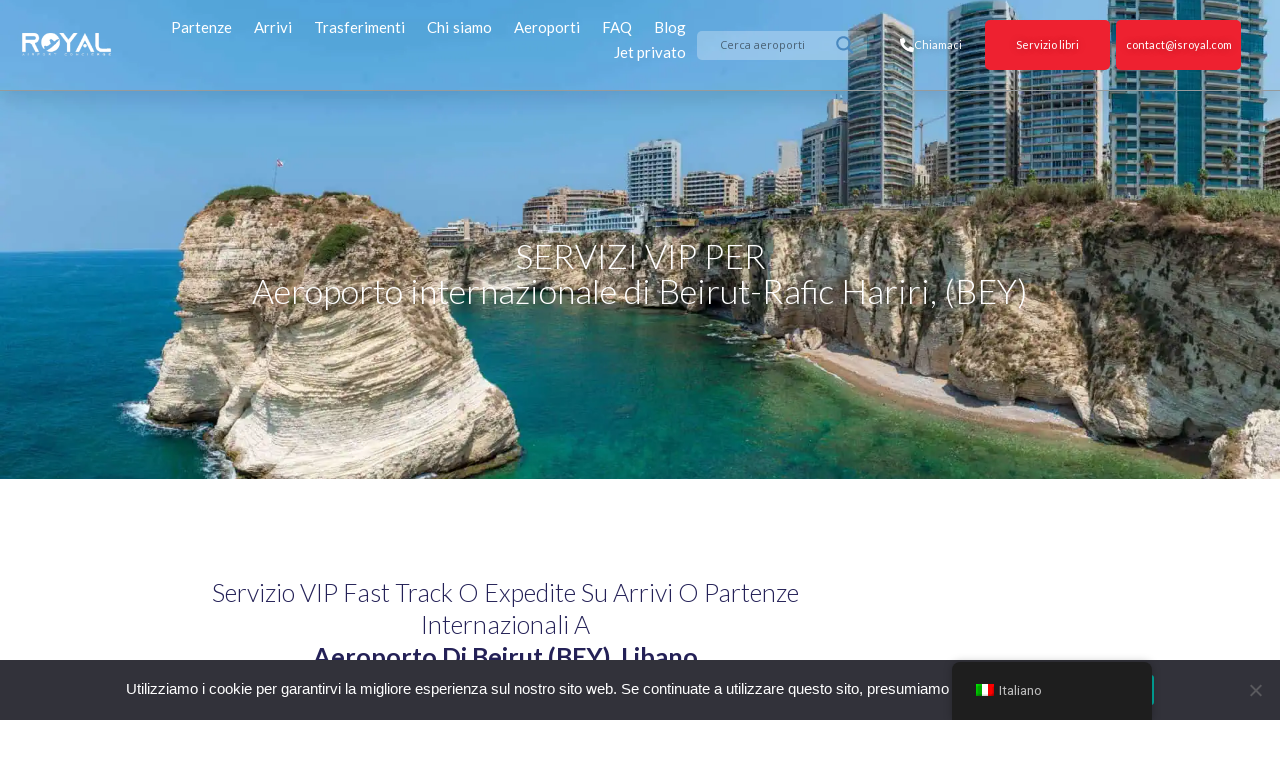

--- FILE ---
content_type: text/html; charset=UTF-8
request_url: https://royalairportconcierge.com/it/Airport/bey/
body_size: 40750
content:
<!DOCTYPE html>
<html lang="it-IT" prefix="og: https://ogp.me/ns#">
<head>
<meta charset="UTF-8">
<meta name="viewport" content="width=device-width, initial-scale=1">
<link rel="profile" href="https://gmpg.org/xfn/11">




<!-- Ottimizzazione per i motori di ricerca di Rank Math - https://rankmath.com/ -->
<title>Servizi VIP per l'aeroporto di BEY con Fast Track</title>
<meta name="description" content="Royal Airport Concierge offre il servizio VIP Meet &amp; Greet all&#039;aeroporto di BEY da e per l&#039;aeroporto internazionale di Beirut-Rafic Hariri, con Fast Track attraverso il controllo"/>
<meta name="robots" content="follow, index, max-snippet:-1, max-video-preview:-1, max-image-preview:large"/>
<link rel="canonical" href="https://royalairportconcierge.com/it/Airport/bey/" />
<meta property="og:locale" content="it_IT" />
<meta property="og:type" content="article" />
<meta property="og:title" content="Servizi VIP per l&#039;aeroporto di BEY con Fast Track" />
<meta property="og:description" content="Royal Airport Concierge offre il servizio VIP Meet &amp; Greet all&#039;aeroporto di BEY da e per l&#039;aeroporto internazionale di Beirut-Rafic Hariri, con Fast Track attraverso il controllo" />
<meta property="og:url" content="https://royalairportconcierge.com/it/Airport/bey/" />
<meta property="og:site_name" content="Royal Airport Concierge" />
<meta property="article:publisher" content="https://www.facebook.com/royalairportconciergeservice" />
<meta property="og:updated_time" content="2025-09-19T22:58:56+00:00" />
<meta property="og:image" content="https://royalairportconcierge.com/wp-content/uploads/2020/07/Skyline-and-Rouche-Rocks-in-Beirut.webp" />
<meta property="og:image:secure_url" content="https://royalairportconcierge.com/wp-content/uploads/2020/07/Skyline-and-Rouche-Rocks-in-Beirut.webp" />
<meta property="og:image:width" content="1920" />
<meta property="og:image:height" content="975" />
<meta property="og:image:alt" content="Skyline and Rouche Rocks in Beirut" />
<meta property="og:image:type" content="image/webp" />
<meta name="twitter:card" content="summary_large_image" />
<meta name="twitter:title" content="Servizi VIP per l&#039;aeroporto di BEY con Fast Track" />
<meta name="twitter:description" content="Royal Airport Concierge offre il servizio VIP Meet &amp; Greet all&#039;aeroporto di BEY da e per l&#039;aeroporto internazionale di Beirut-Rafic Hariri, con Fast Track attraverso il controllo" />
<meta name="twitter:image" content="https://royalairportconcierge.com/wp-content/uploads/2020/07/Skyline-and-Rouche-Rocks-in-Beirut.webp" />
<script type="application/ld+json" class="rank-math-schema">{
    "@context": "https:\/\/schema.org",
    "@graph": [
        {
            "@type": "BreadcrumbList",
            "@id": "https:\/\/royalairportconcierge.com\/it\/Airport\/bey\/#breadcrumb",
            "itemListElement": [
                {
                    "@type": "ListItem",
                    "position": "1",
                    "item": {
                        "@id": "https:\/\/royalairportconcierge.com",
                        "name": "Casa"
                    }
                },
                {
                    "@type": "ListItem",
                    "position": "2",
                    "item": {
                        "@id": "https:\/\/royalairportconcierge.com\/it\/Airport\/",
                        "name": "Aeroporto"
                    }
                },
                {
                    "@type": "ListItem",
                    "position": "3",
                    "item": {
                        "@id": "https:\/\/royalairportconcierge.com\/it\/Airport\/bey\/",
                        "name": "Aeroporto internazionale di Beirut-Rafic Hariri"
                    }
                }
            ]
        }
    ]
}</script>
<!-- /Rank Math WordPress SEO plugin -->

<link rel='dns-prefetch' href='//fonts.googleapis.com' />
<link rel="alternate" type="application/rss+xml" title="Royal Airport Concierge &raquo; Feed" href="https://royalairportconcierge.com/it/feed/" />
<link rel="alternate" type="application/rss+xml" title="Royal Airport Concierge &raquo; Feed dei commenti" href="https://royalairportconcierge.com/it/comments/feed/" />
<link rel="alternate" type="application/rss+xml" title="Royal Airport Concierge &raquo; Beirut-Rafic Hariri International Airport Feed dei commenti" href="https://royalairportconcierge.com/it/Airport/bey/feed/" />
<link rel="alternate" title="oEmbed (JSON)" type="application/json+oembed" href="https://royalairportconcierge.com/it/wp-json/oembed/1.0/embed?url=https%3A%2F%2Froyalairportconcierge.com%2Fit%2FAirport%2Fbey%2F" />
<link rel="alternate" title="oEmbed (XML)" type="text/xml+oembed" href="https://royalairportconcierge.com/it/wp-json/oembed/1.0/embed?url=https%3A%2F%2Froyalairportconcierge.com%2Fit%2FAirport%2Fbey%2F&#038;format=xml" />
<style id='wp-img-auto-sizes-contain-inline-css'>
img:is([sizes=auto i],[sizes^="auto," i]){contain-intrinsic-size:3000px 1500px}
/*# sourceURL=wp-img-auto-sizes-contain-inline-css */
</style>
<link rel='stylesheet' id='astra-theme-css-css' href='https://royalairportconcierge.com/wp-content/themes/astra/assets/css/minified/style.min.css?ver=4.11.18' media='all' />
<style id='astra-theme-css-inline-css'>
.ast-no-sidebar .entry-content .alignfull {margin-left: calc( -50vw + 50%);margin-right: calc( -50vw + 50%);max-width: 100vw;width: 100vw;}.ast-no-sidebar .entry-content .alignwide {margin-left: calc(-41vw + 50%);margin-right: calc(-41vw + 50%);max-width: unset;width: unset;}.ast-no-sidebar .entry-content .alignfull .alignfull,.ast-no-sidebar .entry-content .alignfull .alignwide,.ast-no-sidebar .entry-content .alignwide .alignfull,.ast-no-sidebar .entry-content .alignwide .alignwide,.ast-no-sidebar .entry-content .wp-block-column .alignfull,.ast-no-sidebar .entry-content .wp-block-column .alignwide{width: 100%;margin-left: auto;margin-right: auto;}.wp-block-gallery,.blocks-gallery-grid {margin: 0;}.wp-block-separator {max-width: 100px;}.wp-block-separator.is-style-wide,.wp-block-separator.is-style-dots {max-width: none;}.entry-content .has-2-columns .wp-block-column:first-child {padding-right: 10px;}.entry-content .has-2-columns .wp-block-column:last-child {padding-left: 10px;}@media (max-width: 782px) {.entry-content .wp-block-columns .wp-block-column {flex-basis: 100%;}.entry-content .has-2-columns .wp-block-column:first-child {padding-right: 0;}.entry-content .has-2-columns .wp-block-column:last-child {padding-left: 0;}}body .entry-content .wp-block-latest-posts {margin-left: 0;}body .entry-content .wp-block-latest-posts li {list-style: none;}.ast-no-sidebar .ast-container .entry-content .wp-block-latest-posts {margin-left: 0;}.ast-header-break-point .entry-content .alignwide {margin-left: auto;margin-right: auto;}.entry-content .blocks-gallery-item img {margin-bottom: auto;}.wp-block-pullquote {border-top: 4px solid #555d66;border-bottom: 4px solid #555d66;color: #40464d;}:root{--ast-post-nav-space:0;--ast-container-default-xlg-padding:6.67em;--ast-container-default-lg-padding:5.67em;--ast-container-default-slg-padding:4.34em;--ast-container-default-md-padding:3.34em;--ast-container-default-sm-padding:6.67em;--ast-container-default-xs-padding:2.4em;--ast-container-default-xxs-padding:1.4em;--ast-code-block-background:#EEEEEE;--ast-comment-inputs-background:#FAFAFA;--ast-normal-container-width:1200px;--ast-narrow-container-width:750px;--ast-blog-title-font-weight:normal;--ast-blog-meta-weight:inherit;--ast-global-color-primary:var(--ast-global-color-5);--ast-global-color-secondary:var(--ast-global-color-4);--ast-global-color-alternate-background:var(--ast-global-color-7);--ast-global-color-subtle-background:var(--ast-global-color-6);--ast-bg-style-guide:var( --ast-global-color-secondary,--ast-global-color-5 );--ast-shadow-style-guide:0px 0px 4px 0 #00000057;--ast-global-dark-bg-style:#fff;--ast-global-dark-lfs:#fbfbfb;--ast-widget-bg-color:#fafafa;--ast-wc-container-head-bg-color:#fbfbfb;--ast-title-layout-bg:#eeeeee;--ast-search-border-color:#e7e7e7;--ast-lifter-hover-bg:#e6e6e6;--ast-gallery-block-color:#000;--srfm-color-input-label:var(--ast-global-color-2);}html{font-size:93.75%;}a,.page-title{color:var(--ast-global-color-0);}a:hover,a:focus{color:var(--ast-global-color-1);}body,button,input,select,textarea,.ast-button,.ast-custom-button{font-family:-apple-system,BlinkMacSystemFont,Segoe UI,Roboto,Oxygen-Sans,Ubuntu,Cantarell,Helvetica Neue,sans-serif;font-weight:inherit;font-size:15px;font-size:1rem;line-height:var(--ast-body-line-height,1.65em);}blockquote{color:var(--ast-global-color-3);}.ast-site-identity .site-title a{color:var(--ast-global-color-2);}.site-title{font-size:35px;font-size:2.3333333333333rem;display:block;}.site-header .site-description{font-size:15px;font-size:1rem;display:none;}.entry-title{font-size:26px;font-size:1.7333333333333rem;}.archive .ast-article-post .ast-article-inner,.blog .ast-article-post .ast-article-inner,.archive .ast-article-post .ast-article-inner:hover,.blog .ast-article-post .ast-article-inner:hover{overflow:hidden;}h1,.entry-content :where(h1){font-size:40px;font-size:2.6666666666667rem;line-height:1.4em;}h2,.entry-content :where(h2){font-size:32px;font-size:2.1333333333333rem;line-height:1.3em;}h3,.entry-content :where(h3){font-size:26px;font-size:1.7333333333333rem;line-height:1.3em;}h4,.entry-content :where(h4){font-size:24px;font-size:1.6rem;line-height:1.2em;}h5,.entry-content :where(h5){font-size:20px;font-size:1.3333333333333rem;line-height:1.2em;}h6,.entry-content :where(h6){font-size:16px;font-size:1.0666666666667rem;line-height:1.25em;}::selection{background-color:var(--ast-global-color-0);color:#ffffff;}body,h1,h2,h3,h4,h5,h6,.entry-title a,.entry-content :where(h1,h2,h3,h4,h5,h6){color:var(--ast-global-color-3);}.tagcloud a:hover,.tagcloud a:focus,.tagcloud a.current-item{color:#ffffff;border-color:var(--ast-global-color-0);background-color:var(--ast-global-color-0);}input:focus,input[type="text"]:focus,input[type="email"]:focus,input[type="url"]:focus,input[type="password"]:focus,input[type="reset"]:focus,input[type="search"]:focus,textarea:focus{border-color:var(--ast-global-color-0);}input[type="radio"]:checked,input[type=reset],input[type="checkbox"]:checked,input[type="checkbox"]:hover:checked,input[type="checkbox"]:focus:checked,input[type=range]::-webkit-slider-thumb{border-color:var(--ast-global-color-0);background-color:var(--ast-global-color-0);box-shadow:none;}.site-footer a:hover + .post-count,.site-footer a:focus + .post-count{background:var(--ast-global-color-0);border-color:var(--ast-global-color-0);}.single .nav-links .nav-previous,.single .nav-links .nav-next{color:var(--ast-global-color-0);}.entry-meta,.entry-meta *{line-height:1.45;color:var(--ast-global-color-0);}.entry-meta a:not(.ast-button):hover,.entry-meta a:not(.ast-button):hover *,.entry-meta a:not(.ast-button):focus,.entry-meta a:not(.ast-button):focus *,.page-links > .page-link,.page-links .page-link:hover,.post-navigation a:hover{color:var(--ast-global-color-1);}#cat option,.secondary .calendar_wrap thead a,.secondary .calendar_wrap thead a:visited{color:var(--ast-global-color-0);}.secondary .calendar_wrap #today,.ast-progress-val span{background:var(--ast-global-color-0);}.secondary a:hover + .post-count,.secondary a:focus + .post-count{background:var(--ast-global-color-0);border-color:var(--ast-global-color-0);}.calendar_wrap #today > a{color:#ffffff;}.page-links .page-link,.single .post-navigation a{color:var(--ast-global-color-0);}.ast-search-menu-icon .search-form button.search-submit{padding:0 4px;}.ast-search-menu-icon form.search-form{padding-right:0;}.ast-header-search .ast-search-menu-icon.ast-dropdown-active .search-form,.ast-header-search .ast-search-menu-icon.ast-dropdown-active .search-field:focus{transition:all 0.2s;}.search-form input.search-field:focus{outline:none;}.widget-title,.widget .wp-block-heading{font-size:21px;font-size:1.4rem;color:var(--ast-global-color-3);}.ast-search-menu-icon.slide-search a:focus-visible:focus-visible,.astra-search-icon:focus-visible,#close:focus-visible,a:focus-visible,.ast-menu-toggle:focus-visible,.site .skip-link:focus-visible,.wp-block-loginout input:focus-visible,.wp-block-search.wp-block-search__button-inside .wp-block-search__inside-wrapper,.ast-header-navigation-arrow:focus-visible,.ast-orders-table__row .ast-orders-table__cell:focus-visible,a#ast-apply-coupon:focus-visible,#ast-apply-coupon:focus-visible,#close:focus-visible,.button.search-submit:focus-visible,#search_submit:focus,.normal-search:focus-visible,.ast-header-account-wrap:focus-visible,.astra-cart-drawer-close:focus,.ast-single-variation:focus,.ast-button:focus{outline-style:dotted;outline-color:inherit;outline-width:thin;}input:focus,input[type="text"]:focus,input[type="email"]:focus,input[type="url"]:focus,input[type="password"]:focus,input[type="reset"]:focus,input[type="search"]:focus,input[type="number"]:focus,textarea:focus,.wp-block-search__input:focus,[data-section="section-header-mobile-trigger"] .ast-button-wrap .ast-mobile-menu-trigger-minimal:focus,.ast-mobile-popup-drawer.active .menu-toggle-close:focus,#ast-scroll-top:focus,#coupon_code:focus,#ast-coupon-code:focus{border-style:dotted;border-color:inherit;border-width:thin;}input{outline:none;}.main-header-menu .menu-link,.ast-header-custom-item a{color:var(--ast-global-color-3);}.main-header-menu .menu-item:hover > .menu-link,.main-header-menu .menu-item:hover > .ast-menu-toggle,.main-header-menu .ast-masthead-custom-menu-items a:hover,.main-header-menu .menu-item.focus > .menu-link,.main-header-menu .menu-item.focus > .ast-menu-toggle,.main-header-menu .current-menu-item > .menu-link,.main-header-menu .current-menu-ancestor > .menu-link,.main-header-menu .current-menu-item > .ast-menu-toggle,.main-header-menu .current-menu-ancestor > .ast-menu-toggle{color:var(--ast-global-color-0);}.header-main-layout-3 .ast-main-header-bar-alignment{margin-right:auto;}.header-main-layout-2 .site-header-section-left .ast-site-identity{text-align:left;}.ast-logo-title-inline .site-logo-img{padding-right:1em;}.site-logo-img img{ transition:all 0.2s linear;}body .ast-oembed-container *{position:absolute;top:0;width:100%;height:100%;left:0;}body .wp-block-embed-pocket-casts .ast-oembed-container *{position:unset;}.ast-header-break-point .ast-mobile-menu-buttons-minimal.menu-toggle{background:transparent;color:var(--ast-global-color-0);}.ast-header-break-point .ast-mobile-menu-buttons-outline.menu-toggle{background:transparent;border:1px solid var(--ast-global-color-0);color:var(--ast-global-color-0);}.ast-header-break-point .ast-mobile-menu-buttons-fill.menu-toggle{background:var(--ast-global-color-0);}.ast-single-post-featured-section + article {margin-top: 2em;}.site-content .ast-single-post-featured-section img {width: 100%;overflow: hidden;object-fit: cover;}.site > .ast-single-related-posts-container {margin-top: 0;}@media (min-width: 922px) {.ast-desktop .ast-container--narrow {max-width: var(--ast-narrow-container-width);margin: 0 auto;}}.ast-page-builder-template .hentry {margin: 0;}.ast-page-builder-template .site-content > .ast-container {max-width: 100%;padding: 0;}.ast-page-builder-template .site .site-content #primary {padding: 0;margin: 0;}.ast-page-builder-template .no-results {text-align: center;margin: 4em auto;}.ast-page-builder-template .ast-pagination {padding: 2em;}.ast-page-builder-template .entry-header.ast-no-title.ast-no-thumbnail {margin-top: 0;}.ast-page-builder-template .entry-header.ast-header-without-markup {margin-top: 0;margin-bottom: 0;}.ast-page-builder-template .entry-header.ast-no-title.ast-no-meta {margin-bottom: 0;}.ast-page-builder-template.single .post-navigation {padding-bottom: 2em;}.ast-page-builder-template.single-post .site-content > .ast-container {max-width: 100%;}.ast-page-builder-template .entry-header {margin-top: 4em;margin-left: auto;margin-right: auto;padding-left: 20px;padding-right: 20px;}.single.ast-page-builder-template .entry-header {padding-left: 20px;padding-right: 20px;}.ast-page-builder-template .ast-archive-description {margin: 4em auto 0;padding-left: 20px;padding-right: 20px;}.ast-page-builder-template.ast-no-sidebar .entry-content .alignwide {margin-left: 0;margin-right: 0;}.footer-adv .footer-adv-overlay{border-top-style:solid;border-top-color:#7a7a7a;}@media( max-width: 420px ) {.single .nav-links .nav-previous,.single .nav-links .nav-next {width: 100%;text-align: center;}}.wp-block-buttons.aligncenter{justify-content:center;}@media (min-width:1200px){.wp-block-group .has-background{padding:20px;}}.wp-block-image.aligncenter{margin-left:auto;margin-right:auto;}.wp-block-table.aligncenter{margin-left:auto;margin-right:auto;}.wp-block-buttons .wp-block-button.is-style-outline .wp-block-button__link.wp-element-button,.ast-outline-button,.wp-block-uagb-buttons-child .uagb-buttons-repeater.ast-outline-button{border-top-width:2px;border-right-width:2px;border-bottom-width:2px;border-left-width:2px;font-family:inherit;font-weight:inherit;line-height:1em;}.wp-block-button .wp-block-button__link.wp-element-button.is-style-outline:not(.has-background),.wp-block-button.is-style-outline>.wp-block-button__link.wp-element-button:not(.has-background),.ast-outline-button{background-color:transparent;}.entry-content[data-ast-blocks-layout] > figure{margin-bottom:1em;}.elementor-widget-container .elementor-loop-container .e-loop-item[data-elementor-type="loop-item"]{width:100%;}@media (max-width:921px){.ast-left-sidebar #content > .ast-container{display:flex;flex-direction:column-reverse;width:100%;}.ast-separate-container .ast-article-post,.ast-separate-container .ast-article-single{padding:1.5em 2.14em;}.ast-author-box img.avatar{margin:20px 0 0 0;}}@media (min-width:922px){.ast-separate-container.ast-right-sidebar #primary,.ast-separate-container.ast-left-sidebar #primary{border:0;}.search-no-results.ast-separate-container #primary{margin-bottom:4em;}}.wp-block-button .wp-block-button__link{color:#ffffff;}.wp-block-button .wp-block-button__link:hover,.wp-block-button .wp-block-button__link:focus{color:#ffffff;background-color:var(--ast-global-color-1);border-color:var(--ast-global-color-1);}.elementor-widget-heading h1.elementor-heading-title{line-height:1.4em;}.elementor-widget-heading h2.elementor-heading-title{line-height:1.3em;}.elementor-widget-heading h3.elementor-heading-title{line-height:1.3em;}.elementor-widget-heading h4.elementor-heading-title{line-height:1.2em;}.elementor-widget-heading h5.elementor-heading-title{line-height:1.2em;}.elementor-widget-heading h6.elementor-heading-title{line-height:1.25em;}.wp-block-button .wp-block-button__link{border-top-width:0;border-right-width:0;border-left-width:0;border-bottom-width:0;border-color:var(--ast-global-color-0);background-color:var(--ast-global-color-0);color:#ffffff;font-family:inherit;font-weight:inherit;line-height:1em;padding-top:10px;padding-right:40px;padding-bottom:10px;padding-left:40px;}.menu-toggle,button,.ast-button,.ast-custom-button,.button,input#submit,input[type="button"],input[type="submit"],input[type="reset"]{border-style:solid;border-top-width:0;border-right-width:0;border-left-width:0;border-bottom-width:0;color:#ffffff;border-color:var(--ast-global-color-0);background-color:var(--ast-global-color-0);padding-top:10px;padding-right:40px;padding-bottom:10px;padding-left:40px;font-family:inherit;font-weight:inherit;line-height:1em;}button:focus,.menu-toggle:hover,button:hover,.ast-button:hover,.ast-custom-button:hover .button:hover,.ast-custom-button:hover ,input[type=reset]:hover,input[type=reset]:focus,input#submit:hover,input#submit:focus,input[type="button"]:hover,input[type="button"]:focus,input[type="submit"]:hover,input[type="submit"]:focus{color:#ffffff;background-color:var(--ast-global-color-1);border-color:var(--ast-global-color-1);}@media (max-width:921px){.ast-mobile-header-stack .main-header-bar .ast-search-menu-icon{display:inline-block;}.ast-header-break-point.ast-header-custom-item-outside .ast-mobile-header-stack .main-header-bar .ast-search-icon{margin:0;}.ast-comment-avatar-wrap img{max-width:2.5em;}.ast-comment-meta{padding:0 1.8888em 1.3333em;}.ast-separate-container .ast-comment-list li.depth-1{padding:1.5em 2.14em;}.ast-separate-container .comment-respond{padding:2em 2.14em;}}@media (min-width:544px){.ast-container{max-width:100%;}}@media (max-width:544px){.ast-separate-container .ast-article-post,.ast-separate-container .ast-article-single,.ast-separate-container .comments-title,.ast-separate-container .ast-archive-description{padding:1.5em 1em;}.ast-separate-container #content .ast-container{padding-left:0.54em;padding-right:0.54em;}.ast-separate-container .ast-comment-list .bypostauthor{padding:.5em;}.ast-search-menu-icon.ast-dropdown-active .search-field{width:170px;}.site-branding img,.site-header .site-logo-img .custom-logo-link img{max-width:100%;}} #ast-mobile-header .ast-site-header-cart-li a{pointer-events:none;}.ast-no-sidebar.ast-separate-container .entry-content .alignfull {margin-left: -6.67em;margin-right: -6.67em;width: auto;}@media (max-width: 1200px) {.ast-no-sidebar.ast-separate-container .entry-content .alignfull {margin-left: -2.4em;margin-right: -2.4em;}}@media (max-width: 768px) {.ast-no-sidebar.ast-separate-container .entry-content .alignfull {margin-left: -2.14em;margin-right: -2.14em;}}@media (max-width: 544px) {.ast-no-sidebar.ast-separate-container .entry-content .alignfull {margin-left: -1em;margin-right: -1em;}}.ast-no-sidebar.ast-separate-container .entry-content .alignwide {margin-left: -20px;margin-right: -20px;}.ast-no-sidebar.ast-separate-container .entry-content .wp-block-column .alignfull,.ast-no-sidebar.ast-separate-container .entry-content .wp-block-column .alignwide {margin-left: auto;margin-right: auto;width: 100%;}@media (max-width:921px){.site-title{display:block;}.site-header .site-description{display:none;}h1,.entry-content :where(h1){font-size:30px;}h2,.entry-content :where(h2){font-size:25px;}h3,.entry-content :where(h3){font-size:20px;}}@media (max-width:544px){.site-title{display:block;}.site-header .site-description{display:none;}h1,.entry-content :where(h1){font-size:30px;}h2,.entry-content :where(h2){font-size:25px;}h3,.entry-content :where(h3){font-size:20px;}}@media (max-width:921px){html{font-size:85.5%;}}@media (max-width:544px){html{font-size:85.5%;}}@media (min-width:922px){.ast-container{max-width:1240px;}}@font-face {font-family: "Astra";src: url(https://royalairportconcierge.com/wp-content/themes/astra/assets/fonts/astra.woff) format("woff"),url(https://royalairportconcierge.com/wp-content/themes/astra/assets/fonts/astra.ttf) format("truetype"),url(https://royalairportconcierge.com/wp-content/themes/astra/assets/fonts/astra.svg#astra) format("svg");font-weight: normal;font-style: normal;font-display: fallback;}@media (max-width:921px) {.main-header-bar .main-header-bar-navigation{display:none;}}.ast-desktop .main-header-menu.submenu-with-border .sub-menu,.ast-desktop .main-header-menu.submenu-with-border .astra-full-megamenu-wrapper{border-color:var(--ast-global-color-0);}.ast-desktop .main-header-menu.submenu-with-border .sub-menu{border-top-width:2px;border-style:solid;}.ast-desktop .main-header-menu.submenu-with-border .sub-menu .sub-menu{top:-2px;}.ast-desktop .main-header-menu.submenu-with-border .sub-menu .menu-link,.ast-desktop .main-header-menu.submenu-with-border .children .menu-link{border-bottom-width:0px;border-style:solid;border-color:#eaeaea;}@media (min-width:922px){.main-header-menu .sub-menu .menu-item.ast-left-align-sub-menu:hover > .sub-menu,.main-header-menu .sub-menu .menu-item.ast-left-align-sub-menu.focus > .sub-menu{margin-left:-0px;}}.ast-small-footer{border-top-style:solid;border-top-width:1px;border-top-color:#7a7a7a;}.ast-small-footer-wrap{text-align:center;}.site .comments-area{padding-bottom:3em;}.ast-header-break-point.ast-header-custom-item-inside .main-header-bar .main-header-bar-navigation .ast-search-icon {display: none;}.ast-header-break-point.ast-header-custom-item-inside .main-header-bar .ast-search-menu-icon .search-form {padding: 0;display: block;overflow: hidden;}.ast-header-break-point .ast-header-custom-item .widget:last-child {margin-bottom: 1em;}.ast-header-custom-item .widget {margin: 0.5em;display: inline-block;vertical-align: middle;}.ast-header-custom-item .widget p {margin-bottom: 0;}.ast-header-custom-item .widget li {width: auto;}.ast-header-custom-item-inside .button-custom-menu-item .menu-link {display: none;}.ast-header-custom-item-inside.ast-header-break-point .button-custom-menu-item .ast-custom-button-link {display: none;}.ast-header-custom-item-inside.ast-header-break-point .button-custom-menu-item .menu-link {display: block;}.ast-header-break-point.ast-header-custom-item-outside .main-header-bar .ast-search-icon {margin-right: 1em;}.ast-header-break-point.ast-header-custom-item-inside .main-header-bar .ast-search-menu-icon .search-field,.ast-header-break-point.ast-header-custom-item-inside .main-header-bar .ast-search-menu-icon.ast-inline-search .search-field {width: 100%;padding-right: 5.5em;}.ast-header-break-point.ast-header-custom-item-inside .main-header-bar .ast-search-menu-icon .search-submit {display: block;position: absolute;height: 100%;top: 0;right: 0;padding: 0 1em;border-radius: 0;}.ast-header-break-point .ast-header-custom-item .ast-masthead-custom-menu-items {padding-left: 20px;padding-right: 20px;margin-bottom: 1em;margin-top: 1em;}.ast-header-custom-item-inside.ast-header-break-point .button-custom-menu-item {padding-left: 0;padding-right: 0;margin-top: 0;margin-bottom: 0;}.astra-icon-down_arrow::after {content: "\e900";font-family: Astra;}.astra-icon-close::after {content: "\e5cd";font-family: Astra;}.astra-icon-drag_handle::after {content: "\e25d";font-family: Astra;}.astra-icon-format_align_justify::after {content: "\e235";font-family: Astra;}.astra-icon-menu::after {content: "\e5d2";font-family: Astra;}.astra-icon-reorder::after {content: "\e8fe";font-family: Astra;}.astra-icon-search::after {content: "\e8b6";font-family: Astra;}.astra-icon-zoom_in::after {content: "\e56b";font-family: Astra;}.astra-icon-check-circle::after {content: "\e901";font-family: Astra;}.astra-icon-shopping-cart::after {content: "\f07a";font-family: Astra;}.astra-icon-shopping-bag::after {content: "\f290";font-family: Astra;}.astra-icon-shopping-basket::after {content: "\f291";font-family: Astra;}.astra-icon-circle-o::after {content: "\e903";font-family: Astra;}.astra-icon-certificate::after {content: "\e902";font-family: Astra;}blockquote {padding: 1.2em;}:root .has-ast-global-color-0-color{color:var(--ast-global-color-0);}:root .has-ast-global-color-0-background-color{background-color:var(--ast-global-color-0);}:root .wp-block-button .has-ast-global-color-0-color{color:var(--ast-global-color-0);}:root .wp-block-button .has-ast-global-color-0-background-color{background-color:var(--ast-global-color-0);}:root .has-ast-global-color-1-color{color:var(--ast-global-color-1);}:root .has-ast-global-color-1-background-color{background-color:var(--ast-global-color-1);}:root .wp-block-button .has-ast-global-color-1-color{color:var(--ast-global-color-1);}:root .wp-block-button .has-ast-global-color-1-background-color{background-color:var(--ast-global-color-1);}:root .has-ast-global-color-2-color{color:var(--ast-global-color-2);}:root .has-ast-global-color-2-background-color{background-color:var(--ast-global-color-2);}:root .wp-block-button .has-ast-global-color-2-color{color:var(--ast-global-color-2);}:root .wp-block-button .has-ast-global-color-2-background-color{background-color:var(--ast-global-color-2);}:root .has-ast-global-color-3-color{color:var(--ast-global-color-3);}:root .has-ast-global-color-3-background-color{background-color:var(--ast-global-color-3);}:root .wp-block-button .has-ast-global-color-3-color{color:var(--ast-global-color-3);}:root .wp-block-button .has-ast-global-color-3-background-color{background-color:var(--ast-global-color-3);}:root .has-ast-global-color-4-color{color:var(--ast-global-color-4);}:root .has-ast-global-color-4-background-color{background-color:var(--ast-global-color-4);}:root .wp-block-button .has-ast-global-color-4-color{color:var(--ast-global-color-4);}:root .wp-block-button .has-ast-global-color-4-background-color{background-color:var(--ast-global-color-4);}:root .has-ast-global-color-5-color{color:var(--ast-global-color-5);}:root .has-ast-global-color-5-background-color{background-color:var(--ast-global-color-5);}:root .wp-block-button .has-ast-global-color-5-color{color:var(--ast-global-color-5);}:root .wp-block-button .has-ast-global-color-5-background-color{background-color:var(--ast-global-color-5);}:root .has-ast-global-color-6-color{color:var(--ast-global-color-6);}:root .has-ast-global-color-6-background-color{background-color:var(--ast-global-color-6);}:root .wp-block-button .has-ast-global-color-6-color{color:var(--ast-global-color-6);}:root .wp-block-button .has-ast-global-color-6-background-color{background-color:var(--ast-global-color-6);}:root .has-ast-global-color-7-color{color:var(--ast-global-color-7);}:root .has-ast-global-color-7-background-color{background-color:var(--ast-global-color-7);}:root .wp-block-button .has-ast-global-color-7-color{color:var(--ast-global-color-7);}:root .wp-block-button .has-ast-global-color-7-background-color{background-color:var(--ast-global-color-7);}:root .has-ast-global-color-8-color{color:var(--ast-global-color-8);}:root .has-ast-global-color-8-background-color{background-color:var(--ast-global-color-8);}:root .wp-block-button .has-ast-global-color-8-color{color:var(--ast-global-color-8);}:root .wp-block-button .has-ast-global-color-8-background-color{background-color:var(--ast-global-color-8);}:root{--ast-global-color-0:#0170B9;--ast-global-color-1:#3a3a3a;--ast-global-color-2:#3a3a3a;--ast-global-color-3:#4B4F58;--ast-global-color-4:#F5F5F5;--ast-global-color-5:#FFFFFF;--ast-global-color-6:#E5E5E5;--ast-global-color-7:#424242;--ast-global-color-8:#000000;}:root {--ast-border-color : #dddddd;}.ast-single-entry-banner {-js-display: flex;display: flex;flex-direction: column;justify-content: center;text-align: center;position: relative;background: var(--ast-title-layout-bg);}.ast-single-entry-banner[data-banner-layout="layout-1"] {max-width: 1200px;background: inherit;padding: 20px 0;}.ast-single-entry-banner[data-banner-width-type="custom"] {margin: 0 auto;width: 100%;}.ast-single-entry-banner + .site-content .entry-header {margin-bottom: 0;}.site .ast-author-avatar {--ast-author-avatar-size: ;}a.ast-underline-text {text-decoration: underline;}.ast-container > .ast-terms-link {position: relative;display: block;}a.ast-button.ast-badge-tax {padding: 4px 8px;border-radius: 3px;font-size: inherit;}header.entry-header{text-align:left;}header.entry-header > *:not(:last-child){margin-bottom:10px;}@media (max-width:921px){header.entry-header{text-align:left;}}@media (max-width:544px){header.entry-header{text-align:left;}}.ast-archive-entry-banner {-js-display: flex;display: flex;flex-direction: column;justify-content: center;text-align: center;position: relative;background: var(--ast-title-layout-bg);}.ast-archive-entry-banner[data-banner-width-type="custom"] {margin: 0 auto;width: 100%;}.ast-archive-entry-banner[data-banner-layout="layout-1"] {background: inherit;padding: 20px 0;text-align: left;}body.archive .ast-archive-description{max-width:1200px;width:100%;text-align:left;padding-top:3em;padding-right:3em;padding-bottom:3em;padding-left:3em;}body.archive .ast-archive-description .ast-archive-title,body.archive .ast-archive-description .ast-archive-title *{font-size:40px;font-size:2.6666666666667rem;}body.archive .ast-archive-description > *:not(:last-child){margin-bottom:10px;}@media (max-width:921px){body.archive .ast-archive-description{text-align:left;}}@media (max-width:544px){body.archive .ast-archive-description{text-align:left;}}.ast-breadcrumbs .trail-browse,.ast-breadcrumbs .trail-items,.ast-breadcrumbs .trail-items li{display:inline-block;margin:0;padding:0;border:none;background:inherit;text-indent:0;text-decoration:none;}.ast-breadcrumbs .trail-browse{font-size:inherit;font-style:inherit;font-weight:inherit;color:inherit;}.ast-breadcrumbs .trail-items{list-style:none;}.trail-items li::after{padding:0 0.3em;content:"\00bb";}.trail-items li:last-of-type::after{display:none;}h1,h2,h3,h4,h5,h6,.entry-content :where(h1,h2,h3,h4,h5,h6){color:var(--ast-global-color-2);}.elementor-posts-container [CLASS*="ast-width-"]{width:100%;}.elementor-template-full-width .ast-container{display:block;}.elementor-screen-only,.screen-reader-text,.screen-reader-text span,.ui-helper-hidden-accessible{top:0 !important;}@media (max-width:544px){.elementor-element .elementor-wc-products .woocommerce[class*="columns-"] ul.products li.product{width:auto;margin:0;}.elementor-element .woocommerce .woocommerce-result-count{float:none;}}.ast-header-break-point .main-header-bar{border-bottom-width:1px;}@media (min-width:922px){.main-header-bar{border-bottom-width:1px;}}.main-header-menu .menu-item, #astra-footer-menu .menu-item, .main-header-bar .ast-masthead-custom-menu-items{-js-display:flex;display:flex;-webkit-box-pack:center;-webkit-justify-content:center;-moz-box-pack:center;-ms-flex-pack:center;justify-content:center;-webkit-box-orient:vertical;-webkit-box-direction:normal;-webkit-flex-direction:column;-moz-box-orient:vertical;-moz-box-direction:normal;-ms-flex-direction:column;flex-direction:column;}.main-header-menu > .menu-item > .menu-link, #astra-footer-menu > .menu-item > .menu-link{height:100%;-webkit-box-align:center;-webkit-align-items:center;-moz-box-align:center;-ms-flex-align:center;align-items:center;-js-display:flex;display:flex;}.ast-primary-menu-disabled .main-header-bar .ast-masthead-custom-menu-items{flex:unset;}.main-header-menu .sub-menu .menu-item.menu-item-has-children > .menu-link:after{position:absolute;right:1em;top:50%;transform:translate(0,-50%) rotate(270deg);}.ast-header-break-point .main-header-bar .main-header-bar-navigation .page_item_has_children > .ast-menu-toggle::before, .ast-header-break-point .main-header-bar .main-header-bar-navigation .menu-item-has-children > .ast-menu-toggle::before, .ast-mobile-popup-drawer .main-header-bar-navigation .menu-item-has-children>.ast-menu-toggle::before, .ast-header-break-point .ast-mobile-header-wrap .main-header-bar-navigation .menu-item-has-children > .ast-menu-toggle::before{font-weight:bold;content:"\e900";font-family:Astra;text-decoration:inherit;display:inline-block;}.ast-header-break-point .main-navigation ul.sub-menu .menu-item .menu-link:before{content:"\e900";font-family:Astra;font-size:.65em;text-decoration:inherit;display:inline-block;transform:translate(0, -2px) rotateZ(270deg);margin-right:5px;}.widget_search .search-form:after{font-family:Astra;font-size:1.2em;font-weight:normal;content:"\e8b6";position:absolute;top:50%;right:15px;transform:translate(0, -50%);}.astra-search-icon::before{content:"\e8b6";font-family:Astra;font-style:normal;font-weight:normal;text-decoration:inherit;text-align:center;-webkit-font-smoothing:antialiased;-moz-osx-font-smoothing:grayscale;z-index:3;}.main-header-bar .main-header-bar-navigation .page_item_has_children > a:after, .main-header-bar .main-header-bar-navigation .menu-item-has-children > a:after, .menu-item-has-children .ast-header-navigation-arrow:after{content:"\e900";display:inline-block;font-family:Astra;font-size:.6rem;font-weight:bold;text-rendering:auto;-webkit-font-smoothing:antialiased;-moz-osx-font-smoothing:grayscale;margin-left:10px;line-height:normal;}.menu-item-has-children .sub-menu .ast-header-navigation-arrow:after{margin-left:0;}.ast-mobile-popup-drawer .main-header-bar-navigation .ast-submenu-expanded>.ast-menu-toggle::before{transform:rotateX(180deg);}.ast-header-break-point .main-header-bar-navigation .menu-item-has-children > .menu-link:after{display:none;}@media (min-width:922px){.ast-builder-menu .main-navigation > ul > li:last-child a{margin-right:0;}}.ast-separate-container .ast-article-inner{background-color:transparent;background-image:none;}.ast-separate-container .ast-article-post{background-color:var(--ast-global-color-5);}@media (max-width:921px){.ast-separate-container .ast-article-post{background-color:var(--ast-global-color-5);}}@media (max-width:544px){.ast-separate-container .ast-article-post{background-color:var(--ast-global-color-5);}}.ast-separate-container .ast-article-single:not(.ast-related-post), .ast-separate-container .error-404, .ast-separate-container .no-results, .single.ast-separate-container  .ast-author-meta, .ast-separate-container .related-posts-title-wrapper, .ast-separate-container .comments-count-wrapper, .ast-box-layout.ast-plain-container .site-content, .ast-padded-layout.ast-plain-container .site-content, .ast-separate-container .ast-archive-description, .ast-separate-container .comments-area .comment-respond, .ast-separate-container .comments-area .ast-comment-list li, .ast-separate-container .comments-area .comments-title{background-color:var(--ast-global-color-5);}@media (max-width:921px){.ast-separate-container .ast-article-single:not(.ast-related-post), .ast-separate-container .error-404, .ast-separate-container .no-results, .single.ast-separate-container  .ast-author-meta, .ast-separate-container .related-posts-title-wrapper, .ast-separate-container .comments-count-wrapper, .ast-box-layout.ast-plain-container .site-content, .ast-padded-layout.ast-plain-container .site-content, .ast-separate-container .ast-archive-description{background-color:var(--ast-global-color-5);}}@media (max-width:544px){.ast-separate-container .ast-article-single:not(.ast-related-post), .ast-separate-container .error-404, .ast-separate-container .no-results, .single.ast-separate-container  .ast-author-meta, .ast-separate-container .related-posts-title-wrapper, .ast-separate-container .comments-count-wrapper, .ast-box-layout.ast-plain-container .site-content, .ast-padded-layout.ast-plain-container .site-content, .ast-separate-container .ast-archive-description{background-color:var(--ast-global-color-5);}}.ast-separate-container.ast-two-container #secondary .widget{background-color:var(--ast-global-color-5);}@media (max-width:921px){.ast-separate-container.ast-two-container #secondary .widget{background-color:var(--ast-global-color-5);}}@media (max-width:544px){.ast-separate-container.ast-two-container #secondary .widget{background-color:var(--ast-global-color-5);}}:root{--e-global-color-astglobalcolor0:#0170B9;--e-global-color-astglobalcolor1:#3a3a3a;--e-global-color-astglobalcolor2:#3a3a3a;--e-global-color-astglobalcolor3:#4B4F58;--e-global-color-astglobalcolor4:#F5F5F5;--e-global-color-astglobalcolor5:#FFFFFF;--e-global-color-astglobalcolor6:#E5E5E5;--e-global-color-astglobalcolor7:#424242;--e-global-color-astglobalcolor8:#000000;}.comment-reply-title{font-size:24px;font-size:1.6rem;}.ast-comment-meta{line-height:1.666666667;color:var(--ast-global-color-0);font-size:12px;font-size:0.8rem;}.ast-comment-list #cancel-comment-reply-link{font-size:15px;font-size:1rem;}.comments-count-wrapper {padding: 2em 0;}.comments-count-wrapper .comments-title {font-weight: normal;word-wrap: break-word;}.ast-comment-list {margin: 0;word-wrap: break-word;padding-bottom: 0.5em;list-style: none;}.site-content article .comments-area {border-top: 1px solid var(--ast-single-post-border,var(--ast-border-color));}.ast-comment-list li {list-style: none;}.ast-comment-list li.depth-1 .ast-comment,.ast-comment-list li.depth-2 .ast-comment {border-bottom: 1px solid #eeeeee;}.ast-comment-list .comment-respond {padding: 1em 0;border-bottom: 1px solid #dddddd;}.ast-comment-list .comment-respond .comment-reply-title {margin-top: 0;padding-top: 0;}.ast-comment-list .comment-respond p {margin-bottom: .5em;}.ast-comment-list .ast-comment-edit-reply-wrap {-js-display: flex;display: flex;justify-content: flex-end;}.ast-comment-list .ast-edit-link {flex: 1;}.ast-comment-list .comment-awaiting-moderation {margin-bottom: 0;}.ast-comment {padding: 1em 0 ;}.ast-comment-avatar-wrap img {border-radius: 50%;}.ast-comment-content {clear: both;}.ast-comment-cite-wrap {text-align: left;}.ast-comment-cite-wrap cite {font-style: normal;}.comment-reply-title {padding-top: 1em;font-weight: normal;line-height: 1.65;}.ast-comment-meta {margin-bottom: 0.5em;}.comments-area {border-top: 1px solid #eeeeee;margin-top: 2em;}.comments-area .comment-form-comment {width: 100%;border: none;margin: 0;padding: 0;}.comments-area .comment-notes,.comments-area .comment-textarea,.comments-area .form-allowed-tags {margin-bottom: 1.5em;}.comments-area .form-submit {margin-bottom: 0;}.comments-area textarea#comment,.comments-area .ast-comment-formwrap input[type="text"] {width: 100%;border-radius: 0;vertical-align: middle;margin-bottom: 10px;}.comments-area .no-comments {margin-top: 0.5em;margin-bottom: 0.5em;}.comments-area p.logged-in-as {margin-bottom: 1em;}.ast-separate-container .comments-count-wrapper {background-color: #fff;padding: 2em 6.67em 0;}@media (max-width: 1200px) {.ast-separate-container .comments-count-wrapper {padding: 2em 3.34em;}}.ast-separate-container .comments-area {border-top: 0;}.ast-separate-container .ast-comment-list {padding-bottom: 0;}.ast-separate-container .ast-comment-list li {background-color: #fff;}.ast-separate-container .ast-comment-list li.depth-1 .children li {padding-bottom: 0;padding-top: 0;margin-bottom: 0;}.ast-separate-container .ast-comment-list li.depth-1 .ast-comment,.ast-separate-container .ast-comment-list li.depth-2 .ast-comment {border-bottom: 0;}.ast-separate-container .ast-comment-list .comment-respond {padding-top: 0;padding-bottom: 1em;background-color: transparent;}.ast-separate-container .ast-comment-list .pingback p {margin-bottom: 0;}.ast-separate-container .ast-comment-list .bypostauthor {padding: 2em;margin-bottom: 1em;}.ast-separate-container .ast-comment-list .bypostauthor li {background: transparent;margin-bottom: 0;padding: 0 0 0 2em;}.ast-separate-container .comment-reply-title {padding-top: 0;}.comment-content a {word-wrap: break-word;}.comment-form-legend {margin-bottom: unset;padding: 0 0.5em;}.ast-separate-container .ast-comment-list li.depth-1 {padding: 4em 6.67em;margin-bottom: 2em;}@media (max-width: 1200px) {.ast-separate-container .ast-comment-list li.depth-1 {padding: 3em 3.34em;}}.ast-separate-container .comment-respond {background-color: #fff;padding: 4em 6.67em;border-bottom: 0;}@media (max-width: 1200px) {.ast-separate-container .comment-respond {padding: 3em 2.34em;}}.ast-comment-list .children {margin-left: 2em;}@media (max-width: 992px) {.ast-comment-list .children {margin-left: 1em;}}.ast-comment-list #cancel-comment-reply-link {white-space: nowrap;font-size: 15px;font-size: 1rem;margin-left: 1em;}.ast-comment-avatar-wrap {float: left;clear: right;margin-right: 1.33333em;}.ast-comment-meta-wrap {float: left;clear: right;padding: 0 0 1.33333em;}.ast-comment-time .timendate,.ast-comment-time .reply {margin-right: 0.5em;}.comments-area #wp-comment-cookies-consent {margin-right: 10px;}.ast-page-builder-template .comments-area {padding-left: 20px;padding-right: 20px;margin-top: 0;margin-bottom: 2em;}.ast-separate-container .ast-comment-list .bypostauthor .bypostauthor {background: transparent;margin-bottom: 0;padding-right: 0;padding-bottom: 0;padding-top: 0;}@media (min-width:922px){.ast-separate-container .ast-comment-list li .comment-respond{padding-left:2.66666em;padding-right:2.66666em;}}@media (max-width:544px){.ast-separate-container .comments-count-wrapper{padding:1.5em 1em;}.ast-separate-container .ast-comment-list li.depth-1{padding:1.5em 1em;margin-bottom:1.5em;}.ast-separate-container .ast-comment-list .bypostauthor{padding:.5em;}.ast-separate-container .comment-respond{padding:1.5em 1em;}.ast-separate-container .ast-comment-list .bypostauthor li{padding:0 0 0 .5em;}.ast-comment-list .children{margin-left:0.66666em;}}@media (max-width:921px){.ast-comment-avatar-wrap img{max-width:2.5em;}.comments-area{margin-top:1.5em;}.ast-separate-container .comments-count-wrapper{padding:2em 2.14em;}.ast-separate-container .ast-comment-list li.depth-1{padding:1.5em 2.14em;}.ast-separate-container .comment-respond{padding:2em 2.14em;}}@media (max-width:921px){.ast-comment-avatar-wrap{margin-right:0.5em;}}
/*# sourceURL=astra-theme-css-inline-css */
</style>
<style id='wp-emoji-styles-inline-css'>

	img.wp-smiley, img.emoji {
		display: inline !important;
		border: none !important;
		box-shadow: none !important;
		height: 1em !important;
		width: 1em !important;
		margin: 0 0.07em !important;
		vertical-align: -0.1em !important;
		background: none !important;
		padding: 0 !important;
	}
/*# sourceURL=wp-emoji-styles-inline-css */
</style>
<link rel='stylesheet' id='wp-block-library-css' href='https://royalairportconcierge.com/wp-includes/css/dist/block-library/style.min.css?ver=6.9' media='all' />
<link rel='stylesheet' id='wp-components-css' href='https://royalairportconcierge.com/wp-includes/css/dist/components/style.min.css?ver=6.9' media='all' />
<link rel='stylesheet' id='wp-preferences-css' href='https://royalairportconcierge.com/wp-includes/css/dist/preferences/style.min.css?ver=6.9' media='all' />
<link rel='stylesheet' id='wp-block-editor-css' href='https://royalairportconcierge.com/wp-includes/css/dist/block-editor/style.min.css?ver=6.9' media='all' />
<link data-minify="1" rel='stylesheet' id='popup-maker-block-library-style-css' href='https://royalairportconcierge.com/wp-content/cache/min/1/wp-content/plugins/popup-maker/dist/packages/block-library-style.css?ver=1769468854' media='all' />
<style id='global-styles-inline-css'>
:root{--wp--preset--aspect-ratio--square: 1;--wp--preset--aspect-ratio--4-3: 4/3;--wp--preset--aspect-ratio--3-4: 3/4;--wp--preset--aspect-ratio--3-2: 3/2;--wp--preset--aspect-ratio--2-3: 2/3;--wp--preset--aspect-ratio--16-9: 16/9;--wp--preset--aspect-ratio--9-16: 9/16;--wp--preset--color--black: #000000;--wp--preset--color--cyan-bluish-gray: #abb8c3;--wp--preset--color--white: #ffffff;--wp--preset--color--pale-pink: #f78da7;--wp--preset--color--vivid-red: #cf2e2e;--wp--preset--color--luminous-vivid-orange: #ff6900;--wp--preset--color--luminous-vivid-amber: #fcb900;--wp--preset--color--light-green-cyan: #7bdcb5;--wp--preset--color--vivid-green-cyan: #00d084;--wp--preset--color--pale-cyan-blue: #8ed1fc;--wp--preset--color--vivid-cyan-blue: #0693e3;--wp--preset--color--vivid-purple: #9b51e0;--wp--preset--color--ast-global-color-0: var(--ast-global-color-0);--wp--preset--color--ast-global-color-1: var(--ast-global-color-1);--wp--preset--color--ast-global-color-2: var(--ast-global-color-2);--wp--preset--color--ast-global-color-3: var(--ast-global-color-3);--wp--preset--color--ast-global-color-4: var(--ast-global-color-4);--wp--preset--color--ast-global-color-5: var(--ast-global-color-5);--wp--preset--color--ast-global-color-6: var(--ast-global-color-6);--wp--preset--color--ast-global-color-7: var(--ast-global-color-7);--wp--preset--color--ast-global-color-8: var(--ast-global-color-8);--wp--preset--gradient--vivid-cyan-blue-to-vivid-purple: linear-gradient(135deg,rgb(6,147,227) 0%,rgb(155,81,224) 100%);--wp--preset--gradient--light-green-cyan-to-vivid-green-cyan: linear-gradient(135deg,rgb(122,220,180) 0%,rgb(0,208,130) 100%);--wp--preset--gradient--luminous-vivid-amber-to-luminous-vivid-orange: linear-gradient(135deg,rgb(252,185,0) 0%,rgb(255,105,0) 100%);--wp--preset--gradient--luminous-vivid-orange-to-vivid-red: linear-gradient(135deg,rgb(255,105,0) 0%,rgb(207,46,46) 100%);--wp--preset--gradient--very-light-gray-to-cyan-bluish-gray: linear-gradient(135deg,rgb(238,238,238) 0%,rgb(169,184,195) 100%);--wp--preset--gradient--cool-to-warm-spectrum: linear-gradient(135deg,rgb(74,234,220) 0%,rgb(151,120,209) 20%,rgb(207,42,186) 40%,rgb(238,44,130) 60%,rgb(251,105,98) 80%,rgb(254,248,76) 100%);--wp--preset--gradient--blush-light-purple: linear-gradient(135deg,rgb(255,206,236) 0%,rgb(152,150,240) 100%);--wp--preset--gradient--blush-bordeaux: linear-gradient(135deg,rgb(254,205,165) 0%,rgb(254,45,45) 50%,rgb(107,0,62) 100%);--wp--preset--gradient--luminous-dusk: linear-gradient(135deg,rgb(255,203,112) 0%,rgb(199,81,192) 50%,rgb(65,88,208) 100%);--wp--preset--gradient--pale-ocean: linear-gradient(135deg,rgb(255,245,203) 0%,rgb(182,227,212) 50%,rgb(51,167,181) 100%);--wp--preset--gradient--electric-grass: linear-gradient(135deg,rgb(202,248,128) 0%,rgb(113,206,126) 100%);--wp--preset--gradient--midnight: linear-gradient(135deg,rgb(2,3,129) 0%,rgb(40,116,252) 100%);--wp--preset--font-size--small: 13px;--wp--preset--font-size--medium: 20px;--wp--preset--font-size--large: 36px;--wp--preset--font-size--x-large: 42px;--wp--preset--spacing--20: 0.44rem;--wp--preset--spacing--30: 0.67rem;--wp--preset--spacing--40: 1rem;--wp--preset--spacing--50: 1.5rem;--wp--preset--spacing--60: 2.25rem;--wp--preset--spacing--70: 3.38rem;--wp--preset--spacing--80: 5.06rem;--wp--preset--shadow--natural: 6px 6px 9px rgba(0, 0, 0, 0.2);--wp--preset--shadow--deep: 12px 12px 50px rgba(0, 0, 0, 0.4);--wp--preset--shadow--sharp: 6px 6px 0px rgba(0, 0, 0, 0.2);--wp--preset--shadow--outlined: 6px 6px 0px -3px rgb(255, 255, 255), 6px 6px rgb(0, 0, 0);--wp--preset--shadow--crisp: 6px 6px 0px rgb(0, 0, 0);}:root { --wp--style--global--content-size: var(--wp--custom--ast-content-width-size);--wp--style--global--wide-size: var(--wp--custom--ast-wide-width-size); }:where(body) { margin: 0; }.wp-site-blocks > .alignleft { float: left; margin-right: 2em; }.wp-site-blocks > .alignright { float: right; margin-left: 2em; }.wp-site-blocks > .aligncenter { justify-content: center; margin-left: auto; margin-right: auto; }:where(.wp-site-blocks) > * { margin-block-start: 24px; margin-block-end: 0; }:where(.wp-site-blocks) > :first-child { margin-block-start: 0; }:where(.wp-site-blocks) > :last-child { margin-block-end: 0; }:root { --wp--style--block-gap: 24px; }:root :where(.is-layout-flow) > :first-child{margin-block-start: 0;}:root :where(.is-layout-flow) > :last-child{margin-block-end: 0;}:root :where(.is-layout-flow) > *{margin-block-start: 24px;margin-block-end: 0;}:root :where(.is-layout-constrained) > :first-child{margin-block-start: 0;}:root :where(.is-layout-constrained) > :last-child{margin-block-end: 0;}:root :where(.is-layout-constrained) > *{margin-block-start: 24px;margin-block-end: 0;}:root :where(.is-layout-flex){gap: 24px;}:root :where(.is-layout-grid){gap: 24px;}.is-layout-flow > .alignleft{float: left;margin-inline-start: 0;margin-inline-end: 2em;}.is-layout-flow > .alignright{float: right;margin-inline-start: 2em;margin-inline-end: 0;}.is-layout-flow > .aligncenter{margin-left: auto !important;margin-right: auto !important;}.is-layout-constrained > .alignleft{float: left;margin-inline-start: 0;margin-inline-end: 2em;}.is-layout-constrained > .alignright{float: right;margin-inline-start: 2em;margin-inline-end: 0;}.is-layout-constrained > .aligncenter{margin-left: auto !important;margin-right: auto !important;}.is-layout-constrained > :where(:not(.alignleft):not(.alignright):not(.alignfull)){max-width: var(--wp--style--global--content-size);margin-left: auto !important;margin-right: auto !important;}.is-layout-constrained > .alignwide{max-width: var(--wp--style--global--wide-size);}body .is-layout-flex{display: flex;}.is-layout-flex{flex-wrap: wrap;align-items: center;}.is-layout-flex > :is(*, div){margin: 0;}body .is-layout-grid{display: grid;}.is-layout-grid > :is(*, div){margin: 0;}body{padding-top: 0px;padding-right: 0px;padding-bottom: 0px;padding-left: 0px;}a:where(:not(.wp-element-button)){text-decoration: none;}:root :where(.wp-element-button, .wp-block-button__link){background-color: #32373c;border-width: 0;color: #fff;font-family: inherit;font-size: inherit;font-style: inherit;font-weight: inherit;letter-spacing: inherit;line-height: inherit;padding-top: calc(0.667em + 2px);padding-right: calc(1.333em + 2px);padding-bottom: calc(0.667em + 2px);padding-left: calc(1.333em + 2px);text-decoration: none;text-transform: inherit;}.has-black-color{color: var(--wp--preset--color--black) !important;}.has-cyan-bluish-gray-color{color: var(--wp--preset--color--cyan-bluish-gray) !important;}.has-white-color{color: var(--wp--preset--color--white) !important;}.has-pale-pink-color{color: var(--wp--preset--color--pale-pink) !important;}.has-vivid-red-color{color: var(--wp--preset--color--vivid-red) !important;}.has-luminous-vivid-orange-color{color: var(--wp--preset--color--luminous-vivid-orange) !important;}.has-luminous-vivid-amber-color{color: var(--wp--preset--color--luminous-vivid-amber) !important;}.has-light-green-cyan-color{color: var(--wp--preset--color--light-green-cyan) !important;}.has-vivid-green-cyan-color{color: var(--wp--preset--color--vivid-green-cyan) !important;}.has-pale-cyan-blue-color{color: var(--wp--preset--color--pale-cyan-blue) !important;}.has-vivid-cyan-blue-color{color: var(--wp--preset--color--vivid-cyan-blue) !important;}.has-vivid-purple-color{color: var(--wp--preset--color--vivid-purple) !important;}.has-ast-global-color-0-color{color: var(--wp--preset--color--ast-global-color-0) !important;}.has-ast-global-color-1-color{color: var(--wp--preset--color--ast-global-color-1) !important;}.has-ast-global-color-2-color{color: var(--wp--preset--color--ast-global-color-2) !important;}.has-ast-global-color-3-color{color: var(--wp--preset--color--ast-global-color-3) !important;}.has-ast-global-color-4-color{color: var(--wp--preset--color--ast-global-color-4) !important;}.has-ast-global-color-5-color{color: var(--wp--preset--color--ast-global-color-5) !important;}.has-ast-global-color-6-color{color: var(--wp--preset--color--ast-global-color-6) !important;}.has-ast-global-color-7-color{color: var(--wp--preset--color--ast-global-color-7) !important;}.has-ast-global-color-8-color{color: var(--wp--preset--color--ast-global-color-8) !important;}.has-black-background-color{background-color: var(--wp--preset--color--black) !important;}.has-cyan-bluish-gray-background-color{background-color: var(--wp--preset--color--cyan-bluish-gray) !important;}.has-white-background-color{background-color: var(--wp--preset--color--white) !important;}.has-pale-pink-background-color{background-color: var(--wp--preset--color--pale-pink) !important;}.has-vivid-red-background-color{background-color: var(--wp--preset--color--vivid-red) !important;}.has-luminous-vivid-orange-background-color{background-color: var(--wp--preset--color--luminous-vivid-orange) !important;}.has-luminous-vivid-amber-background-color{background-color: var(--wp--preset--color--luminous-vivid-amber) !important;}.has-light-green-cyan-background-color{background-color: var(--wp--preset--color--light-green-cyan) !important;}.has-vivid-green-cyan-background-color{background-color: var(--wp--preset--color--vivid-green-cyan) !important;}.has-pale-cyan-blue-background-color{background-color: var(--wp--preset--color--pale-cyan-blue) !important;}.has-vivid-cyan-blue-background-color{background-color: var(--wp--preset--color--vivid-cyan-blue) !important;}.has-vivid-purple-background-color{background-color: var(--wp--preset--color--vivid-purple) !important;}.has-ast-global-color-0-background-color{background-color: var(--wp--preset--color--ast-global-color-0) !important;}.has-ast-global-color-1-background-color{background-color: var(--wp--preset--color--ast-global-color-1) !important;}.has-ast-global-color-2-background-color{background-color: var(--wp--preset--color--ast-global-color-2) !important;}.has-ast-global-color-3-background-color{background-color: var(--wp--preset--color--ast-global-color-3) !important;}.has-ast-global-color-4-background-color{background-color: var(--wp--preset--color--ast-global-color-4) !important;}.has-ast-global-color-5-background-color{background-color: var(--wp--preset--color--ast-global-color-5) !important;}.has-ast-global-color-6-background-color{background-color: var(--wp--preset--color--ast-global-color-6) !important;}.has-ast-global-color-7-background-color{background-color: var(--wp--preset--color--ast-global-color-7) !important;}.has-ast-global-color-8-background-color{background-color: var(--wp--preset--color--ast-global-color-8) !important;}.has-black-border-color{border-color: var(--wp--preset--color--black) !important;}.has-cyan-bluish-gray-border-color{border-color: var(--wp--preset--color--cyan-bluish-gray) !important;}.has-white-border-color{border-color: var(--wp--preset--color--white) !important;}.has-pale-pink-border-color{border-color: var(--wp--preset--color--pale-pink) !important;}.has-vivid-red-border-color{border-color: var(--wp--preset--color--vivid-red) !important;}.has-luminous-vivid-orange-border-color{border-color: var(--wp--preset--color--luminous-vivid-orange) !important;}.has-luminous-vivid-amber-border-color{border-color: var(--wp--preset--color--luminous-vivid-amber) !important;}.has-light-green-cyan-border-color{border-color: var(--wp--preset--color--light-green-cyan) !important;}.has-vivid-green-cyan-border-color{border-color: var(--wp--preset--color--vivid-green-cyan) !important;}.has-pale-cyan-blue-border-color{border-color: var(--wp--preset--color--pale-cyan-blue) !important;}.has-vivid-cyan-blue-border-color{border-color: var(--wp--preset--color--vivid-cyan-blue) !important;}.has-vivid-purple-border-color{border-color: var(--wp--preset--color--vivid-purple) !important;}.has-ast-global-color-0-border-color{border-color: var(--wp--preset--color--ast-global-color-0) !important;}.has-ast-global-color-1-border-color{border-color: var(--wp--preset--color--ast-global-color-1) !important;}.has-ast-global-color-2-border-color{border-color: var(--wp--preset--color--ast-global-color-2) !important;}.has-ast-global-color-3-border-color{border-color: var(--wp--preset--color--ast-global-color-3) !important;}.has-ast-global-color-4-border-color{border-color: var(--wp--preset--color--ast-global-color-4) !important;}.has-ast-global-color-5-border-color{border-color: var(--wp--preset--color--ast-global-color-5) !important;}.has-ast-global-color-6-border-color{border-color: var(--wp--preset--color--ast-global-color-6) !important;}.has-ast-global-color-7-border-color{border-color: var(--wp--preset--color--ast-global-color-7) !important;}.has-ast-global-color-8-border-color{border-color: var(--wp--preset--color--ast-global-color-8) !important;}.has-vivid-cyan-blue-to-vivid-purple-gradient-background{background: var(--wp--preset--gradient--vivid-cyan-blue-to-vivid-purple) !important;}.has-light-green-cyan-to-vivid-green-cyan-gradient-background{background: var(--wp--preset--gradient--light-green-cyan-to-vivid-green-cyan) !important;}.has-luminous-vivid-amber-to-luminous-vivid-orange-gradient-background{background: var(--wp--preset--gradient--luminous-vivid-amber-to-luminous-vivid-orange) !important;}.has-luminous-vivid-orange-to-vivid-red-gradient-background{background: var(--wp--preset--gradient--luminous-vivid-orange-to-vivid-red) !important;}.has-very-light-gray-to-cyan-bluish-gray-gradient-background{background: var(--wp--preset--gradient--very-light-gray-to-cyan-bluish-gray) !important;}.has-cool-to-warm-spectrum-gradient-background{background: var(--wp--preset--gradient--cool-to-warm-spectrum) !important;}.has-blush-light-purple-gradient-background{background: var(--wp--preset--gradient--blush-light-purple) !important;}.has-blush-bordeaux-gradient-background{background: var(--wp--preset--gradient--blush-bordeaux) !important;}.has-luminous-dusk-gradient-background{background: var(--wp--preset--gradient--luminous-dusk) !important;}.has-pale-ocean-gradient-background{background: var(--wp--preset--gradient--pale-ocean) !important;}.has-electric-grass-gradient-background{background: var(--wp--preset--gradient--electric-grass) !important;}.has-midnight-gradient-background{background: var(--wp--preset--gradient--midnight) !important;}.has-small-font-size{font-size: var(--wp--preset--font-size--small) !important;}.has-medium-font-size{font-size: var(--wp--preset--font-size--medium) !important;}.has-large-font-size{font-size: var(--wp--preset--font-size--large) !important;}.has-x-large-font-size{font-size: var(--wp--preset--font-size--x-large) !important;}
:root :where(.wp-block-pullquote){font-size: 1.5em;line-height: 1.6;}
/*# sourceURL=global-styles-inline-css */
</style>
<link rel='stylesheet' id='cookie-notice-front-css' href='https://royalairportconcierge.com/wp-content/plugins/cookie-notice/css/front.min.css?ver=2.5.11' media='all' />
<link data-minify="1" rel='stylesheet' id='trp-floater-language-switcher-style-css' href='https://royalairportconcierge.com/wp-content/cache/min/1/wp-content/plugins/translatepress-multilingual/assets/css/trp-floater-language-switcher.css?ver=1769468854' media='all' />
<link data-minify="1" rel='stylesheet' id='trp-language-switcher-style-css' href='https://royalairportconcierge.com/wp-content/cache/min/1/wp-content/plugins/translatepress-multilingual/assets/css/trp-language-switcher.css?ver=1769468854' media='all' />
<link rel='stylesheet' id='additional_google_fonts-css' href='https://fonts.googleapis.com/css2?family=Barlow+Semi+Condensed%3Awght%40400%3B700&#038;display=swap&#038;ver=2.4.5.1591807856' media='all' />
<link data-minify="1" rel='stylesheet' id='jet-fb-option-field-select-css' href='https://royalairportconcierge.com/wp-content/cache/min/1/wp-content/plugins/jetformbuilder/modules/option-field/assets/build/select.css?ver=1769468854' media='all' />
<link data-minify="1" rel='stylesheet' id='jet-fb-option-field-checkbox-css' href='https://royalairportconcierge.com/wp-content/cache/min/1/wp-content/plugins/jetformbuilder/modules/option-field/assets/build/checkbox.css?ver=1769468854' media='all' />
<link data-minify="1" rel='stylesheet' id='jet-fb-option-field-radio-css' href='https://royalairportconcierge.com/wp-content/cache/min/1/wp-content/plugins/jetformbuilder/modules/option-field/assets/build/radio.css?ver=1769468854' media='all' />
<link data-minify="1" rel='stylesheet' id='jet-fb-advanced-choices-css' href='https://royalairportconcierge.com/wp-content/cache/min/1/wp-content/plugins/jetformbuilder/modules/advanced-choices/assets/build/main.css?ver=1769468854' media='all' />
<link data-minify="1" rel='stylesheet' id='jet-fb-wysiwyg-css' href='https://royalairportconcierge.com/wp-content/cache/min/1/wp-content/plugins/jetformbuilder/modules/wysiwyg/assets/build/wysiwyg.css?ver=1769468854' media='all' />
<link data-minify="1" rel='stylesheet' id='jet-fb-switcher-css' href='https://royalairportconcierge.com/wp-content/cache/min/1/wp-content/plugins/jetformbuilder/modules/switcher/assets/build/switcher.css?ver=1769468854' media='all' />
<link data-minify="1" rel='stylesheet' id='wpdreams-asl-basic-css' href='https://royalairportconcierge.com/wp-content/cache/min/1/wp-content/plugins/ajax-search-lite/css/style.basic.css?ver=1769468854' media='all' />
<style id='wpdreams-asl-basic-inline-css'>

					div[id*='ajaxsearchlitesettings'].searchsettings .asl_option_inner label {
						font-size: 0px !important;
						color: rgba(0, 0, 0, 0);
					}
					div[id*='ajaxsearchlitesettings'].searchsettings .asl_option_inner label:after {
						font-size: 11px !important;
						position: absolute;
						top: 0;
						left: 0;
						z-index: 1;
					}
					.asl_w_container {
						width: 140px;
						margin: 0px 0px 0px 0px;
						min-width: 200px;
					}
					div[id*='ajaxsearchlite'].asl_m {
						width: 100%;
					}
					div[id*='ajaxsearchliteres'].wpdreams_asl_results div.resdrg span.highlighted {
						font-weight: bold;
						color: rgba(217, 49, 43, 1);
						background-color: rgba(238, 238, 238, 1);
					}
					div[id*='ajaxsearchliteres'].wpdreams_asl_results .results img.asl_image {
						width: 70px;
						height: 70px;
						object-fit: cover;
					}
					div[id*='ajaxsearchlite'].asl_r .results {
						max-height: none;
					}
					div[id*='ajaxsearchlite'].asl_r {
						position: absolute;
					}
				
							.asl_w, .asl_w * {font-family:&quot;Lato&quot; !important;}
							.asl_m input[type=search]::placeholder{font-family:&quot;Lato&quot; !important;}
							.asl_m input[type=search]::-webkit-input-placeholder{font-family:&quot;Lato&quot; !important;}
							.asl_m input[type=search]::-moz-placeholder{font-family:&quot;Lato&quot; !important;}
							.asl_m input[type=search]:-ms-input-placeholder{font-family:&quot;Lato&quot; !important;}
						
						div.asl_r.asl_w.vertical .results .item::after {
							display: block;
							position: absolute;
							bottom: 0;
							content: '';
							height: 1px;
							width: 100%;
							background: #D8D8D8;
						}
						div.asl_r.asl_w.vertical .results .item.asl_last_item::after {
							display: none;
						}
					
						@media only screen and (min-width: 641px) and (max-width: 1024px) {
							.asl_w_container {
								width: 100% !important;
							}
						}
					
						@media only screen and (max-width: 640px) {
							.asl_w_container {
								width: 100% !important;
							}
						}
					
/*# sourceURL=wpdreams-asl-basic-inline-css */
</style>
<link data-minify="1" rel='stylesheet' id='wpdreams-asl-instance-css' href='https://royalairportconcierge.com/wp-content/cache/min/1/wp-content/plugins/ajax-search-lite/css/style-curvy-blue.css?ver=1769468854' media='all' />
<link rel='stylesheet' id='elementor-frontend-css' href='https://royalairportconcierge.com/wp-content/plugins/elementor/assets/css/frontend.min.css?ver=3.34.0' media='all' />
<style id='elementor-frontend-inline-css'>
.elementor-1769 .elementor-element.elementor-element-3bed572c:not(.elementor-motion-effects-element-type-background), .elementor-1769 .elementor-element.elementor-element-3bed572c > .elementor-motion-effects-container > .elementor-motion-effects-layer{background-image:url("https://royalairportconcierge.com/wp-content/uploads/2020/07/Skyline-and-Rouche-Rocks-in-Beirut.webp");}
/*# sourceURL=elementor-frontend-inline-css */
</style>
<link rel='stylesheet' id='widget-image-css' href='https://royalairportconcierge.com/wp-content/plugins/elementor/assets/css/widget-image.min.css?ver=3.34.0' media='all' />
<link rel='stylesheet' id='widget-nav-menu-css' href='https://royalairportconcierge.com/wp-content/plugins/elementor-pro/assets/css/widget-nav-menu.min.css?ver=3.34.0' media='all' />
<link rel='stylesheet' id='e-animation-fadeInDown-css' href='https://royalairportconcierge.com/wp-content/plugins/elementor/assets/lib/animations/styles/fadeInDown.min.css?ver=3.34.0' media='all' />
<link rel='stylesheet' id='widget-divider-css' href='https://royalairportconcierge.com/wp-content/plugins/elementor/assets/css/widget-divider.min.css?ver=3.34.0' media='all' />
<link rel='stylesheet' id='widget-heading-css' href='https://royalairportconcierge.com/wp-content/plugins/elementor/assets/css/widget-heading.min.css?ver=3.34.0' media='all' />
<link rel='stylesheet' id='widget-spacer-css' href='https://royalairportconcierge.com/wp-content/plugins/elementor/assets/css/widget-spacer.min.css?ver=3.34.0' media='all' />
<link data-minify="1" rel='stylesheet' id='elementor-icons-css' href='https://royalairportconcierge.com/wp-content/cache/min/1/wp-content/plugins/elementor/assets/lib/eicons/css/elementor-icons.min.css?ver=1769468854' media='all' />
<link rel='stylesheet' id='elementor-post-1775-css' href='https://royalairportconcierge.com/wp-content/uploads/elementor/css/post-1775.css?ver=1769468853' media='all' />
<link data-minify="1" rel='stylesheet' id='font-awesome-5-all-css' href='https://royalairportconcierge.com/wp-content/cache/min/1/wp-content/plugins/elementor/assets/lib/font-awesome/css/all.min.css?ver=1769468854' media='all' />
<link rel='stylesheet' id='font-awesome-4-shim-css' href='https://royalairportconcierge.com/wp-content/plugins/elementor/assets/lib/font-awesome/css/v4-shims.min.css?ver=3.34.0' media='all' />
<link rel='stylesheet' id='elementor-post-7051-css' href='https://royalairportconcierge.com/wp-content/uploads/elementor/css/post-7051.css?ver=1769468853' media='all' />
<link rel='stylesheet' id='elementor-post-7080-css' href='https://royalairportconcierge.com/wp-content/uploads/elementor/css/post-7080.css?ver=1769468853' media='all' />
<link rel='stylesheet' id='elementor-post-1769-css' href='https://royalairportconcierge.com/wp-content/uploads/elementor/css/post-1769.css?ver=1769468921' media='all' />
<link data-minify="1" rel='stylesheet' id='popup-maker-site-css' href='https://royalairportconcierge.com/wp-content/cache/min/1/wp-content/uploads/pum/pum-site-styles.css?ver=1769468854' media='all' />
<link data-minify="1" rel='stylesheet' id='repeater_icon-css' href='https://royalairportconcierge.com/wp-content/cache/min/1/wp-content/plugins/repeater-for-elementor/libs/css/repeatericons.css?ver=1769468854' media='all' />
<link data-minify="1" rel='stylesheet' id='elementor_repeater-css' href='https://royalairportconcierge.com/wp-content/cache/min/1/wp-content/plugins/repeater-for-elementor/libs/elementor_repeater.css?ver=1769468854' media='all' />
<link rel='stylesheet' id='elementor-gf-roboto-css' href='https://fonts.googleapis.com/css?family=Roboto:100,100italic,200,200italic,300,300italic,400,400italic,500,500italic,600,600italic,700,700italic,800,800italic,900,900italic&#038;display=auto' media='all' />
<link rel='stylesheet' id='elementor-gf-robotoslab-css' href='https://fonts.googleapis.com/css?family=Roboto+Slab:100,100italic,200,200italic,300,300italic,400,400italic,500,500italic,600,600italic,700,700italic,800,800italic,900,900italic&#038;display=auto' media='all' />
<link rel='stylesheet' id='elementor-gf-lato-css' href='https://fonts.googleapis.com/css?family=Lato:100,100italic,200,200italic,300,300italic,400,400italic,500,500italic,600,600italic,700,700italic,800,800italic,900,900italic&#038;display=auto' media='all' />
<link rel='stylesheet' id='elementor-gf-barlow-css' href='https://fonts.googleapis.com/css?family=Barlow:100,100italic,200,200italic,300,300italic,400,400italic,500,500italic,600,600italic,700,700italic,800,800italic,900,900italic&#038;display=auto' media='all' />
<link rel='stylesheet' id='elementor-icons-shared-0-css' href='https://royalairportconcierge.com/wp-content/plugins/elementor/assets/lib/font-awesome/css/fontawesome.min.css?ver=5.15.3' media='all' />
<link data-minify="1" rel='stylesheet' id='elementor-icons-fa-solid-css' href='https://royalairportconcierge.com/wp-content/cache/min/1/wp-content/plugins/elementor/assets/lib/font-awesome/css/solid.min.css?ver=1769468854' media='all' />
<link data-minify="1" rel='stylesheet' id='elementor-icons-fa-regular-css' href='https://royalairportconcierge.com/wp-content/cache/min/1/wp-content/plugins/elementor/assets/lib/font-awesome/css/regular.min.css?ver=1769468854' media='all' />
<link rel="https://api.w.org/" href="https://royalairportconcierge.com/it/wp-json/" /><link rel="EditURI" type="application/rsd+xml" title="RSD" href="https://royalairportconcierge.com/xmlrpc.php?rsd" />
<link rel='shortlink' href='https://royalairportconcierge.com/it/?p=2370' />
<link rel="alternate" hreflang="en-US" href="https://royalairportconcierge.com/Airport/bey/"/>
<link rel="alternate" hreflang="es-ES" href="https://royalairportconcierge.com/es/Airport/bey/"/>
<link rel="alternate" hreflang="fr-FR" href="https://royalairportconcierge.com/fr/Airport/bey/"/>
<link rel="alternate" hreflang="zh-CN" href="https://royalairportconcierge.com/zh/Airport/bey/"/>
<link rel="alternate" hreflang="ru-RU" href="https://royalairportconcierge.com/ru/Airport/bey/"/>
<link rel="alternate" hreflang="it-IT" href="https://royalairportconcierge.com/it/Airport/bey/"/>
<link rel="alternate" hreflang="ar" href="https://royalairportconcierge.com/ar/Airport/bey/"/>
<link rel="alternate" hreflang="en" href="https://royalairportconcierge.com/Airport/bey/"/>
<link rel="alternate" hreflang="es" href="https://royalairportconcierge.com/es/Airport/bey/"/>
<link rel="alternate" hreflang="fr" href="https://royalairportconcierge.com/fr/Airport/bey/"/>
<link rel="alternate" hreflang="zh" href="https://royalairportconcierge.com/zh/Airport/bey/"/>
<link rel="alternate" hreflang="ru" href="https://royalairportconcierge.com/ru/Airport/bey/"/>
<link rel="alternate" hreflang="it" href="https://royalairportconcierge.com/it/Airport/bey/"/>
    <script type="text/javascript">
        var royalReviewVars = {
            ajax_url: 'https://royalairportconcierge.com/wp-admin/admin-ajax.php',
            rest_url: 'https://royalairportconcierge.com/it/wp-json/royal-reviews/v1',
            nonce: 'b5c39b05ed'
        };
    </script>
    				<link rel="preconnect" href="https://fonts.gstatic.com" crossorigin />
				<link rel="preload" as="style" href="//fonts.googleapis.com/css?family=Open+Sans&display=swap" />
								<link rel="stylesheet" href="//fonts.googleapis.com/css?family=Open+Sans&display=swap" media="all" />
				<meta name="generator" content="Elementor 3.34.0; features: additional_custom_breakpoints; settings: css_print_method-external, google_font-enabled, font_display-auto">
<script nowprocket nitro-exclude type="text/javascript" id="sa-dynamic-optimization" data-uuid="738802f4-42d4-478b-8e3c-481d7af566d0" src="[data-uri]"></script>
<style>.recentcomments a{display:inline !important;padding:0 !important;margin:0 !important;}</style>			<style>
				.e-con.e-parent:nth-of-type(n+4):not(.e-lazyloaded):not(.e-no-lazyload),
				.e-con.e-parent:nth-of-type(n+4):not(.e-lazyloaded):not(.e-no-lazyload) * {
					background-image: none !important;
				}
				@media screen and (max-height: 1024px) {
					.e-con.e-parent:nth-of-type(n+3):not(.e-lazyloaded):not(.e-no-lazyload),
					.e-con.e-parent:nth-of-type(n+3):not(.e-lazyloaded):not(.e-no-lazyload) * {
						background-image: none !important;
					}
				}
				@media screen and (max-height: 640px) {
					.e-con.e-parent:nth-of-type(n+2):not(.e-lazyloaded):not(.e-no-lazyload),
					.e-con.e-parent:nth-of-type(n+2):not(.e-lazyloaded):not(.e-no-lazyload) * {
						background-image: none !important;
					}
				}
			</style>
			<!-- Google Tag Manager -->
<script>(function(w,d,s,l,i){w[l]=w[l]||[];w[l].push({'gtm.start':
new Date().getTime(),event:'gtm.js'});var f=d.getElementsByTagName(s)[0],
j=d.createElement(s),dl=l!='dataLayer'?'&l='+l:'';j.async=true;j.src=
'https://www.googletagmanager.com/gtm.js?id='+i+dl;f.parentNode.insertBefore(j,f);
})(window,document,'script','dataLayer','GTM-NLSMN8H');</script>
<!-- End Google Tag Manager --><link rel="icon" href="https://royalairportconcierge.com/wp-content/uploads/2020/08/favicon.png" sizes="32x32" />
<link rel="icon" href="https://royalairportconcierge.com/wp-content/uploads/2020/08/favicon.png" sizes="192x192" />
<link rel="apple-touch-icon" href="https://royalairportconcierge.com/wp-content/uploads/2020/08/favicon.png" />
<meta name="msapplication-TileImage" content="https://royalairportconcierge.com/wp-content/uploads/2020/08/favicon.png" />
		<style id="wp-custom-css">
			
.Class-nav a {
    color: #242157 !important;
    font-size: 27px;
    font-family: 'Lato' !important;
}

@media(min-width: 1100px) and (max-width: 1299px) {

h1.elementor-heading-title.elementor-size-default {
    font-size: 34px !important;
}
	
.elementor-4920 .elementor-element.elementor-element-4af51e9 > .elementor-widget-container {
    padding: 0% 28% 0% 28% !important;
}	
		span.elementor-heading-title.elementor-size-default {
    font-size: 15px !important;
    line-height: 20px !important;
}
	h2.elementor-heading-title.elementor-size-default {
    font-size: 25px !important;
    line-height: 32px !important;
}
	.elementor-4920 .elementor-element.elementor-element-486a82b > .elementor-element-populated {
    margin: 0px 0px 0px 0px;
    padding: 30px 0px 0px 70px !important;
}
	.elementor-4920 .elementor-element.elementor-element-c03e95f > .elementor-widget-container,.elementor-4920 .elementor-element.elementor-element-b954319 > .elementor-widget-container,.elementor-4920 .elementor-element.elementor-element-10add53 > .elementor-widget-container  {
    padding: 0% 4% 0% 0%;
}
	
	.elementor-4920 .elementor-element.elementor-element-486a82b > .elementor-column-wrap > .elementor-widget-wrap > .elementor-widget:not(.elementor-widget__width-auto):not(.elementor-widget__width-initial):not(:last-child):not(.elementor-absolute) {
    margin-bottom: 22px;
}
	section.elementor-section.elementor-top-section.elementor-element.elementor-element-15dfe25.elementor-section-boxed.elementor-section-height-default.elementor-section-height-default {
    padding-top: 8%;
    padding-bottom: 9%;
}
.elementor-4920 .elementor-element.elementor-element-6018e1d {
    padding: 5% 0px 5% 0px;
}
.elementor-4920 .elementor-element.elementor-element-0efff85 .elementor-divider {
    text-align: center;
    padding-top: 0%;
    padding-bottom: 0%;
}
	.elementor-4920 .elementor-element.elementor-element-d949610 > .elementor-element-populated {
    padding: 15px 32% 15px 15px;
}
	.elementor-4920 .elementor-element.elementor-element-2d4fca3 .elementor-heading-title {
    padding-top: 0%;
    padding-bottom: 0%;
}
	.elementor-4920 .elementor-element.elementor-element-a924b47 .elementor-heading-title,.elementor-4920 .elementor-element.elementor-element-d367c6e .elementor-heading-title {
    font-size: 11px !important;
}
	
	.elementor-4920 .elementor-element.elementor-element-102b7b3 .elementor-divider,.elementor-4920 .elementor-element.elementor-element-e528aef .elementor-divider {
    text-align: left;
    padding-top: 0%;
    padding-bottom: 0%;
}
	
	.elementor-element.elementor-element-921119d.elementor-widget.elementor-widget-image img ,.elementor-element.elementor-element-951c656.elementor-widget.elementor-widget-image img{
    width: 100%;
}
	
	.elementor-4920 .elementor-element.elementor-element-b26eeec > .elementor-element-populated {
    padding: 0px 10% 0px 0px;
}
	.elementor-4920 .elementor-element.elementor-element-7f8bf3d > .elementor-element-populated {
    margin: 0px 0px 0px 0px;
    padding: 0% 0% 0% 10%;
}
	span.elementor-button-text {
    font-size: 11px !important;
}
	a.elementor-button-link.elementor-button.elementor-size-sm.elementor-animation-grow {
    border-radius: 8px;
}
	.elementor-4920 .elementor-element.elementor-element-05f14d1 {
    transition: background 0.3s, border 0.3s, border-radius 0.3s, box-shadow 0.3s;
    padding: 5% 0px 5% 0px;
}
		h3.elementor-heading-title.elementor-size-default {
    font-size: 18px !important;
}
}

@media(min-width: 1300px) and (max-width: 1370px) {
h1.elementor-heading-title.elementor-size-default {
    font-size: 34px !important;
}
	
.elementor-4920 .elementor-element.elementor-element-4af51e9 > .elementor-widget-container {
    padding: 0% 28% 0% 28% !important;
}	
		span.elementor-heading-title.elementor-size-default {
    font-size: 17px !important;
    line-height: 20px !important;
}
	h2.elementor-heading-title.elementor-size-default {
    font-size: 28px !important;
    line-height: 32px !important;
}
	.elementor-4920 .elementor-element.elementor-element-486a82b > .elementor-element-populated {
    margin: 0px 0px 0px 0px;
    padding: 30px 0px 0px 70px !important;
}
	.elementor-4920 .elementor-element.elementor-element-c03e95f > .elementor-widget-container,.elementor-4920 .elementor-element.elementor-element-b954319 > .elementor-widget-container,.elementor-4920 .elementor-element.elementor-element-10add53 > .elementor-widget-container  {
    padding: 0% 4% 0% 0%;
}
	
	.elementor-4920 .elementor-element.elementor-element-486a82b > .elementor-column-wrap > .elementor-widget-wrap > .elementor-widget:not(.elementor-widget__width-auto):not(.elementor-widget__width-initial):not(:last-child):not(.elementor-absolute) {
    margin-bottom: 22px;
}
	section.elementor-section.elementor-top-section.elementor-element.elementor-element-15dfe25.elementor-section-boxed.elementor-section-height-default.elementor-section-height-default {
    padding-top: 8%;
    padding-bottom: 9%;
}
.elementor-4920 .elementor-element.elementor-element-6018e1d {
    padding: 5% 0px 5% 0px;
}
.elementor-4920 .elementor-element.elementor-element-0efff85 .elementor-divider {
    text-align: center;
    padding-top: 0%;
    padding-bottom: 0%;
}
	.elementor-4920 .elementor-element.elementor-element-d949610 > .elementor-element-populated {
    padding: 15px 32% 15px 15px;
}
	.elementor-4920 .elementor-element.elementor-element-2d4fca3 .elementor-heading-title {
    padding-top: 0%;
    padding-bottom: 0%;
}
	.elementor-4920 .elementor-element.elementor-element-a924b47 .elementor-heading-title,.elementor-4920 .elementor-element.elementor-element-d367c6e .elementor-heading-title {
    font-size: 12px !important;
}
	
	.elementor-4920 .elementor-element.elementor-element-102b7b3 .elementor-divider,.elementor-4920 .elementor-element.elementor-element-e528aef .elementor-divider {
    text-align: left;
    padding-top: 0%;
    padding-bottom: 0%;
}
	
	.elementor-element.elementor-element-921119d.elementor-widget.elementor-widget-image img ,.elementor-element.elementor-element-951c656.elementor-widget.elementor-widget-image img{
    width: 100%;
}
	
	.elementor-4920 .elementor-element.elementor-element-b26eeec > .elementor-element-populated {
    padding: 0px 10% 0px 0px;
}
	.elementor-4920 .elementor-element.elementor-element-7f8bf3d > .elementor-element-populated {
    margin: 0px 0px 0px 0px;
    padding: 0% 0% 0% 10%;
}
	span.elementor-button-text {
    font-size: 13px !important;
}
	a.elementor-button-link.elementor-button.elementor-size-sm.elementor-animation-grow {
    border-radius: 8px;
}
	.elementor-4920 .elementor-element.elementor-element-05f14d1 {
    transition: background 0.3s, border 0.3s, border-radius 0.3s, box-shadow 0.3s;
    padding: 5% 0px 5% 0px;
}
		h3.elementor-heading-title.elementor-size-default {
    font-size: 18px !important;
}

}

@media(min-width: 1500px) and (max-width: 1670px) {

h1.elementor-heading-title.elementor-size-default {
    font-size: 42px !important;
}
	
.elementor-4920 .elementor-element.elementor-element-4af51e9 > .elementor-widget-container {
    padding: 0% 28% 0% 28% !important;
}	
		span.elementor-heading-title.elementor-size-default {
    font-size: 20px !important;
    line-height: 24px !important;
}
	h2.elementor-heading-title.elementor-size-default {
    font-size: 32px !important;
    line-height: 40px !important;
}
	.elementor-4920 .elementor-element.elementor-element-486a82b > .elementor-element-populated {
    margin: 0px 0px 0px 0px;
    padding: 30px 0px 0px 70px !important;
}
	section.elementor-section.elementor-top-section.elementor-element.elementor-element-15dfe25.elementor-section-boxed.elementor-section-height-default.elementor-section-height-default {
    padding-top: 8%;
    padding-bottom: 9%;
}
.elementor-4920 .elementor-element.elementor-element-6018e1d {
    padding: 7% 0px 5% 0px;
}
.elementor-4920 .elementor-element.elementor-element-0efff85 .elementor-divider {
    text-align: center;
    padding-top: 0%;
    padding-bottom: 0%;
}
	.elementor-4920 .elementor-element.elementor-element-d949610 > .elementor-element-populated {
    padding: 15px 20% 15px 15px;
}
	.elementor-4920 .elementor-element.elementor-element-2d4fca3 .elementor-heading-title {
    padding-top: 0%;
    padding-bottom: 0%;
}
	.elementor-4920 .elementor-element.elementor-element-a924b47 .elementor-heading-title,.elementor-4920 .elementor-element.elementor-element-d367c6e .elementor-heading-title {
    font-size: 14px !important;
}
	
	.elementor-4920 .elementor-element.elementor-element-102b7b3 .elementor-divider,.elementor-4920 .elementor-element.elementor-element-e528aef .elementor-divider {
    text-align: left;
    padding-top: 0%;
    padding-bottom: 0%;
}
	
	.elementor-element.elementor-element-921119d.elementor-widget.elementor-widget-image img ,.elementor-element.elementor-element-951c656.elementor-widget.elementor-widget-image img{
    width: 100%;
}
	
	.elementor-4920 .elementor-element.elementor-element-b26eeec > .elementor-element-populated {
    padding: 0px 10% 0px 0px;
}
	.elementor-4920 .elementor-element.elementor-element-7f8bf3d > .elementor-element-populated {
    margin: 0px 0px 0px 0px;
    padding: 0% 0% 0% 10%;
}
	span.elementor-button-text {
    font-size: 18px !important;
}
	a.elementor-button-link.elementor-button.elementor-size-sm.elementor-animation-grow {
    border-radius: 10px;
}
	.elementor-4920 .elementor-element.elementor-element-05f14d1 {
    transition: background 0.3s, border 0.3s, border-radius 0.3s, box-shadow 0.3s;
    padding: 5% 0px 5% 0px;
}
	h3.elementor-heading-title.elementor-size-default {
    font-size: 22px !important;
}

}
@media(min-width: 1920px)
{
.elementor-4920 .elementor-element.elementor-element-4af51e9 > .elementor-widget-container {
    padding: 0% 32% 0% 32% !important;
}

	


}
@media(min-width: 2560px)
{
	h1.elementor-heading-title.elementor-size-default {
    font-size: 65px;
}
		span.elementor-heading-title.elementor-size-default {
    font-size: 35px !important;
    line-height: 45px !important;
}
	h2.elementor-heading-title.elementor-size-default {
    font-size: 65px;
    line-height: 80px;
}
	section.elementor-section.elementor-top-section.elementor-element.elementor-element-15dfe25.elementor-section-boxed.elementor-section-height-default.elementor-section-height-default {
    padding-top: 8%;
    padding-bottom: 9%;
}
.elementor-4920 .elementor-element.elementor-element-6018e1d {
    padding: 7% 0px 5% 0px;
}
.elementor-4920 .elementor-element.elementor-element-0efff85 .elementor-divider {
    text-align: center;
    padding-top: 2%;
    padding-bottom: 2%;
}
	.elementor-4920 .elementor-element.elementor-element-d949610 > .elementor-element-populated {
    padding: 15px 15% 15px 15px;
}
	.elementor-4920 .elementor-element.elementor-element-2d4fca3 .elementor-heading-title {
    padding-top: 4%;
    padding-bottom: 1%;
}
	.elementor-4920 .elementor-element.elementor-element-a924b47 .elementor-heading-title,.elementor-4920 .elementor-element.elementor-element-d367c6e .elementor-heading-title {
    font-size: 23px !important;
}
	
	.elementor-4920 .elementor-element.elementor-element-102b7b3 .elementor-divider,.elementor-4920 .elementor-element.elementor-element-e528aef .elementor-divider {
    text-align: left;
    padding-top: 2%;
    padding-bottom: 2%;
}
	
	.elementor-element.elementor-element-921119d.elementor-widget.elementor-widget-image img ,.elementor-element.elementor-element-951c656.elementor-widget.elementor-widget-image img{
    width: 100%;
}
	
	.elementor-4920 .elementor-element.elementor-element-b26eeec > .elementor-element-populated {
    padding: 0px 10% 0px 0px;
}
	.elementor-4920 .elementor-element.elementor-element-7f8bf3d > .elementor-element-populated {
    margin: 0px 0px 0px 0px;
    padding: 0% 0% 0% 10%;
}
	span.elementor-button-text {
    font-size: 16px !important;
		padding:3px;
}
	a.elementor-button-link.elementor-button.elementor-size-sm.elementor-animation-grow {
    border-radius: 20px;
}
	.elementor-4920 .elementor-element.elementor-element-05f14d1 {
    transition: background 0.3s, border 0.3s, border-radius 0.3s, box-shadow 0.3s;
    padding: 5% 0px 5% 0px;
}
		/* departure*/
	.elementor-column.elementor-col-50.elementor-top-column.elementor-element.elementor-element-ed31bbc img,.elementor-column.elementor-col-50.elementor-top-column.elementor-element.elementor-element-6857441 img,.elementor-column.elementor-col-50.elementor-top-column.elementor-element.elementor-element-36aa60f img,.elementor-column.elementor-col-50.elementor-top-column.elementor-element.elementor-element-a701ccc img,.elementor-column.elementor-col-50.elementor-top-column.elementor-element.elementor-element-4a696ba img,.elementor-column.elementor-col-50.elementor-top-column.elementor-element.elementor-element-19dd94c img,.elementor-column.elementor-col-50.elementor-top-column.elementor-element.elementor-element-0240e08 img,.elementor-column.elementor-col-50.elementor-top-column.elementor-element.elementor-element-cc1cab0 img {
    width: 100%;
}
	/*left*/
	.elementor-26 .elementor-element.elementor-element-ed31bbc > .elementor-element-populated,.elementor-26 .elementor-element.elementor-element-36aa60f > .elementor-element-populated,.elementor-26 .elementor-element.elementor-element-4a696ba > .elementor-element-populated,.elementor-26 .elementor-element.elementor-element-0240e08 > .elementor-element-populated {
    margin: 0px 0px 0px 0px;
    padding: 0px 10% 0px 0px;
}
	
	/*right*/
	.elementor-26 .elementor-element.elementor-element-6857441 > .elementor-element-populated,.elementor-26 .elementor-element.elementor-element-a701ccc > .elementor-element-populated,.elementor-26 .elementor-element.elementor-element-19dd94c > .elementor-element-populated,.elementor-26 .elementor-element.elementor-element-cc1cab0 > .elementor-element-populated {
    margin: 0px 0px 0px 0px;
    padding: 0px 0px 0px 10%;
}
h3.elementor-heading-title.elementor-size-default {
    font-size: 40px !important;
}
		/*arrival*/
	
	.elementor-column.elementor-col-50.elementor-top-column.elementor-element.elementor-element-0356417 img,.elementor-column.elementor-col-50.elementor-top-column.elementor-element.elementor-element-3c9c8ac img, .elementor-column.elementor-col-50.elementor-top-column.elementor-element.elementor-element-6f9b5942 img,.elementor-column.elementor-col-50.elementor-top-column.elementor-element.elementor-element-28e1f153 img,.elementor-column.elementor-col-50.elementor-top-column.elementor-element.elementor-element-1ff83253 img,.elementor-column.elementor-col-50.elementor-top-column.elementor-element.elementor-element-527d7dfc img,.elementor-column.elementor-col-50.elementor-top-column.elementor-element.elementor-element-6ad893cb img {
    width: 100%;
}
	/*left*/
	.elementor-4261 .elementor-element.elementor-element-0356417 > .elementor-element-populated,.elementor-4261 .elementor-element.elementor-element-6f9b5942 > .elementor-element-populated,.elementor-4261 .elementor-element.elementor-element-1ff83253 > .elementor-element-populated,.elementor-4261 .elementor-element.elementor-element-6ad893cb > .elementor-element-populated {
    padding: 0px 10% 0px 0px;
}
	/*right*/
	.elementor-4261 .elementor-element.elementor-element-3c9c8ac > .elementor-element-populated,.elementor-4261 .elementor-element.elementor-element-527d7dfc > .elementor-element-populated,.elementor-4261 .elementor-element.elementor-element-28e1f153 > .elementor-element-populated {
    padding: 0px 0px 0px 10%;
}
	.elementor-4261 .elementor-element.elementor-element-2810b60e {
    padding: 8% 8% 2% 8%;
}
	.elementor-4261 .elementor-element.elementor-element-40ee4513 {
    padding: 8% 8% 10% 8%;
}
		
	/*transfer*/
		label.visa-label {
    font-size: 32px;
    color: #ee2130;
    padding-left: 15px;
    text-transform: none;
}
.elementor-column.elementor-col-50.elementor-top-column.elementor-element.elementor-element-4659b4da img,	.elementor-column.elementor-col-50.elementor-top-column.elementor-element.elementor-element-74ad0b35 img,.elementor-column.elementor-col-50.elementor-top-column.elementor-element.elementor-element-6ae09fd6 img,.elementor-column.elementor-col-50.elementor-top-column.elementor-element.elementor-element-6cfe6f15 img,.elementor-column.elementor-col-50.elementor-top-column.elementor-element.elementor-element-4ee45236 img,.elementor-column.elementor-col-50.elementor-top-column.elementor-element.elementor-element-7b95949e img, .elementor-column.elementor-col-50.elementor-top-column.elementor-element.elementor-element-4629da99 img,.elementor-column.elementor-col-50.elementor-top-column.elementor-element.elementor-element-44edcc2e img{
		width:100%;
	}
	
	/*left*/
	.elementor-4282 .elementor-element.elementor-element-4659b4da > .elementor-element-populated,.elementor-4282 .elementor-element.elementor-element-74ad0b35 > .elementor-element-populated,.elementor-4282 .elementor-element.elementor-element-6ae09fd6 > .elementor-element-populated,.elementor-4282 .elementor-element.elementor-element-6cfe6f15 > .elementor-element-populated {
    margin: 0px 0px 0px 0px;
    padding: 0px 10% 0px 0px;
}
	/*rigth*/
	.elementor-4282 .elementor-element.elementor-element-4ee45236 > .elementor-element-populated,.elementor-4282 .elementor-element.elementor-element-44edcc2e > .elementor-element-populated,.elementor-4282 .elementor-element.elementor-element-4629da99 > .elementor-element-populated,.elementor-4282 .elementor-element.elementor-element-7b95949e > .elementor-element-populated {
    margin: 0px 0px 0px 0px;
    padding: 0px 0px 0px 10%;
}
	.elementor-4282 .elementor-element.elementor-element-2815cb66 {
    padding: 10% 13% 4% 13%;
}
	.elementor-4282 .elementor-element.elementor-element-6286ec2 {
    padding: 10% 13% 10% 13%;
}

}

}


@media(min-width: 3440px)
{
	h1.elementor-heading-title.elementor-size-default,h1 {
    font-size: 90px !important;
}
	span.elementor-heading-title.elementor-size-default,span {
    font-size: 44px !important;
    line-height: 54px !important;
}
	h2.elementor-heading-title.elementor-size-default,h2 {
    font-size: 90px !important;
    line-height: 90px !important;
}
	section.elementor-section.elementor-top-section.elementor-element.elementor-element-15dfe25.elementor-section-boxed.elementor-section-height-default.elementor-section-height-default {
    padding-top: 8%;
    padding-bottom: 9%;
}
.elementor-4920 .elementor-element.elementor-element-6018e1d {
    padding: 7% 0px 5% 0px;
}
.elementor-4920 .elementor-element.elementor-element-0efff85 .elementor-divider {
    text-align: center;
    padding-top: 2%;
    padding-bottom: 2%;
}
	.elementor-4920 .elementor-element.elementor-element-d949610 > .elementor-element-populated {
    padding: 15px 15% 15px 15px;
}
	.elementor-4920 .elementor-element.elementor-element-2d4fca3 .elementor-heading-title {
    padding-top: 4%;
    padding-bottom: 1%;
}
	.elementor-4920 .elementor-element.elementor-element-a924b47 .elementor-heading-title,.elementor-4920 .elementor-element.elementor-element-d367c6e .elementor-heading-title {
    font-size: 32px !important;
}
	
	.elementor-4920 .elementor-element.elementor-element-102b7b3 .elementor-divider,.elementor-4920 .elementor-element.elementor-element-e528aef .elementor-divider {
    text-align: left;
    padding-top: 2%;
    padding-bottom: 2%;
}
	
	.elementor-element.elementor-element-921119d.elementor-widget.elementor-widget-image img ,.elementor-element.elementor-element-951c656.elementor-widget.elementor-widget-image img{
    width: 100%;
}
	
	.elementor-4920 .elementor-element.elementor-element-b26eeec > .elementor-element-populated {
    padding: 0px 10% 0px 0px;
}
	.elementor-4920 .elementor-element.elementor-element-7f8bf3d > .elementor-element-populated {
    margin: 0px 0px 0px 0px;
    padding: 0% 0% 0% 10%;
}
	span.elementor-button-text {
    font-size: 24px !important;
}
	a.elementor-button-link.elementor-button.elementor-size-sm.elementor-animation-grow {
    border-radius: 20px;
}
	.elementor-4920 .elementor-element.elementor-element-05f14d1 {
    transition: background 0.3s, border 0.3s, border-radius 0.3s, box-shadow 0.3s;
    padding: 5% 0px 5% 0px;
}
		/* departure*/
	.elementor-column.elementor-col-50.elementor-top-column.elementor-element.elementor-element-ed31bbc img,.elementor-column.elementor-col-50.elementor-top-column.elementor-element.elementor-element-6857441 img,.elementor-column.elementor-col-50.elementor-top-column.elementor-element.elementor-element-36aa60f img,.elementor-column.elementor-col-50.elementor-top-column.elementor-element.elementor-element-a701ccc img,.elementor-column.elementor-col-50.elementor-top-column.elementor-element.elementor-element-4a696ba img,.elementor-column.elementor-col-50.elementor-top-column.elementor-element.elementor-element-19dd94c img,.elementor-column.elementor-col-50.elementor-top-column.elementor-element.elementor-element-0240e08 img,.elementor-column.elementor-col-50.elementor-top-column.elementor-element.elementor-element-cc1cab0 img {
    width: 100%;
}
	/*left*/
	.elementor-26 .elementor-element.elementor-element-ed31bbc > .elementor-element-populated,.elementor-26 .elementor-element.elementor-element-36aa60f > .elementor-element-populated,.elementor-26 .elementor-element.elementor-element-4a696ba > .elementor-element-populated,.elementor-26 .elementor-element.elementor-element-0240e08 > .elementor-element-populated {
    margin: 0px 0px 0px 0px;
    padding: 0px 10% 0px 0px;
}
	
	/*right*/
	.elementor-26 .elementor-element.elementor-element-6857441 > .elementor-element-populated,.elementor-26 .elementor-element.elementor-element-a701ccc > .elementor-element-populated,.elementor-26 .elementor-element.elementor-element-19dd94c > .elementor-element-populated,.elementor-26 .elementor-element.elementor-element-cc1cab0 > .elementor-element-populated {
    margin: 0px 0px 0px 0px;
    padding: 0px 0px 0px 10%;
}
	h3.elementor-heading-title.elementor-size-default {
    font-size: 50px !important;
}
	/*arrival*/
	
	.elementor-column.elementor-col-50.elementor-top-column.elementor-element.elementor-element-0356417 img,.elementor-column.elementor-col-50.elementor-top-column.elementor-element.elementor-element-3c9c8ac img, .elementor-column.elementor-col-50.elementor-top-column.elementor-element.elementor-element-6f9b5942 img,.elementor-column.elementor-col-50.elementor-top-column.elementor-element.elementor-element-28e1f153 img,.elementor-column.elementor-col-50.elementor-top-column.elementor-element.elementor-element-1ff83253 img,.elementor-column.elementor-col-50.elementor-top-column.elementor-element.elementor-element-527d7dfc img,.elementor-column.elementor-col-50.elementor-top-column.elementor-element.elementor-element-6ad893cb img {
    width: 100%;
}
	/*left*/
	.elementor-4261 .elementor-element.elementor-element-0356417 > .elementor-element-populated,.elementor-4261 .elementor-element.elementor-element-6f9b5942 > .elementor-element-populated,.elementor-4261 .elementor-element.elementor-element-1ff83253 > .elementor-element-populated,.elementor-4261 .elementor-element.elementor-element-6ad893cb > .elementor-element-populated {
    padding: 0px 10% 0px 0px;
}
	/*right*/
	.elementor-4261 .elementor-element.elementor-element-3c9c8ac > .elementor-element-populated,.elementor-4261 .elementor-element.elementor-element-527d7dfc > .elementor-element-populated,.elementor-4261 .elementor-element.elementor-element-28e1f153 > .elementor-element-populated {
    padding: 0px 0px 0px 10%;
}
	.elementor-4261 .elementor-element.elementor-element-2810b60e {
    padding: 8% 8% 2% 8%;
}
	.elementor-4261 .elementor-element.elementor-element-40ee4513 {
    padding: 8% 8% 10% 8%;
}
		
	/*transfer*/
		label.visa-label {
    font-size: 32px;
    color: #ee2130;
    padding-left: 15px;
    text-transform: none;
}
.elementor-column.elementor-col-50.elementor-top-column.elementor-element.elementor-element-4659b4da img,	.elementor-column.elementor-col-50.elementor-top-column.elementor-element.elementor-element-74ad0b35 img,.elementor-column.elementor-col-50.elementor-top-column.elementor-element.elementor-element-6ae09fd6 img,.elementor-column.elementor-col-50.elementor-top-column.elementor-element.elementor-element-6cfe6f15 img,.elementor-column.elementor-col-50.elementor-top-column.elementor-element.elementor-element-4ee45236 img,.elementor-column.elementor-col-50.elementor-top-column.elementor-element.elementor-element-7b95949e img, .elementor-column.elementor-col-50.elementor-top-column.elementor-element.elementor-element-4629da99 img,.elementor-column.elementor-col-50.elementor-top-column.elementor-element.elementor-element-44edcc2e img{
		width:100%;
	}
	
	/*left*/
	.elementor-4282 .elementor-element.elementor-element-4659b4da > .elementor-element-populated,.elementor-4282 .elementor-element.elementor-element-74ad0b35 > .elementor-element-populated,.elementor-4282 .elementor-element.elementor-element-6ae09fd6 > .elementor-element-populated,.elementor-4282 .elementor-element.elementor-element-6cfe6f15 > .elementor-element-populated {
    margin: 0px 0px 0px 0px;
    padding: 0px 10% 0px 0px;
}
	/*rigth*/
	.elementor-4282 .elementor-element.elementor-element-4ee45236 > .elementor-element-populated,.elementor-4282 .elementor-element.elementor-element-44edcc2e > .elementor-element-populated,.elementor-4282 .elementor-element.elementor-element-4629da99 > .elementor-element-populated,.elementor-4282 .elementor-element.elementor-element-7b95949e > .elementor-element-populated {
    margin: 0px 0px 0px 0px;
    padding: 0px 0px 0px 10%;
}
	.elementor-4282 .elementor-element.elementor-element-2815cb66 {
    padding: 10% 13% 4% 13%;
}
	.elementor-4282 .elementor-element.elementor-element-6286ec2 {
    padding: 10% 13% 10% 13%;
}
.elementor-1769 .elementor-element.elementor-element-014772f > .elementor-element-populated {
  

}


@media(min-width: 3840px)
{
	span.text-min2 {
    font-size: 28px !important;
    line-height: 50px !important;
}
	h1.elementor-heading-title.elementor-size-default,h1 {
    font-size: 100px !important;
}
	span.elementor-heading-title.elementor-size-default,span {
    font-size: 48px !important;
    line-height: 60px !important;
}
	h2.elementor-heading-title.elementor-size-default,h2 {
    font-size: 100px !important;
    line-height: 100px !important;
}
	section.elementor-section.elementor-top-section.elementor-element.elementor-element-15dfe25.elementor-section-boxed.elementor-section-height-default.elementor-section-height-default {
    padding-top: 11%;
    padding-bottom: 12%;
}
.elementor-4920 .elementor-element.elementor-element-6018e1d {
    padding: 8% 0px 6% 0px;
}
.elementor-4920 .elementor-element.elementor-element-0efff85 .elementor-divider {
    text-align: center;
    padding-top: 2%;
    padding-bottom: 2%;
}
	.elementor-4920 .elementor-element.elementor-element-d949610 > .elementor-element-populated {
    padding: 15px 15% 15px 15px;
}
	.elementor-4920 .elementor-element.elementor-element-2d4fca3 .elementor-heading-title {
    padding-top: 4%;
    padding-bottom: 1%;
}
	.elementor-4920 .elementor-element.elementor-element-a924b47 .elementor-heading-title,.elementor-4920 .elementor-element.elementor-element-d367c6e .elementor-heading-title {
    font-size: 35px !important;
}
	
	.elementor-4920 .elementor-element.elementor-element-102b7b3 .elementor-divider,.elementor-4920 .elementor-element.elementor-element-e528aef .elementor-divider {
    text-align: left;
    padding-top: 2%;
    padding-bottom: 2%;
}
	
	.elementor-element.elementor-element-921119d.elementor-widget.elementor-widget-image img ,.elementor-element.elementor-element-951c656.elementor-widget.elementor-widget-image img{
    width: 100%;
}
	
	.elementor-4920 .elementor-element.elementor-element-b26eeec > .elementor-element-populated {
    padding: 0px 10% 0px 0px;
}
	.elementor-4920 .elementor-element.elementor-element-7f8bf3d > .elementor-element-populated {
    margin: 0px 0px 0px 0px;
    padding: 0% 0% 0% 10%;
}
	span.elementor-button-text {
    font-size: 24px !important;
}
	a.elementor-button-link.elementor-button.elementor-size-sm.elementor-animation-grow {
    border-radius: 20px;
}
	.elementor-4920 .elementor-element.elementor-element-05f14d1 {
    transition: background 0.3s, border 0.3s, border-radius 0.3s, box-shadow 0.3s;
    padding: 5% 0px 5% 0px;
}
	h3.elementor-heading-title.elementor-size-default {
    font-size: 60px !important;
}
	/* departure*/
	.elementor-column.elementor-col-50.elementor-top-column.elementor-element.elementor-element-ed31bbc img,.elementor-column.elementor-col-50.elementor-top-column.elementor-element.elementor-element-6857441 img,.elementor-column.elementor-col-50.elementor-top-column.elementor-element.elementor-element-36aa60f img,.elementor-column.elementor-col-50.elementor-top-column.elementor-element.elementor-element-a701ccc img,.elementor-column.elementor-col-50.elementor-top-column.elementor-element.elementor-element-4a696ba img,.elementor-column.elementor-col-50.elementor-top-column.elementor-element.elementor-element-19dd94c img,.elementor-column.elementor-col-50.elementor-top-column.elementor-element.elementor-element-0240e08 img,.elementor-column.elementor-col-50.elementor-top-column.elementor-element.elementor-element-cc1cab0 img {
    width: 100%;
}
	/*left*/
	.elementor-26 .elementor-element.elementor-element-ed31bbc > .elementor-element-populated,.elementor-26 .elementor-element.elementor-element-36aa60f > .elementor-element-populated,.elementor-26 .elementor-element.elementor-element-4a696ba > .elementor-element-populated,.elementor-26 .elementor-element.elementor-element-0240e08 > .elementor-element-populated {
    margin: 0px 0px 0px 0px;
    padding: 0px 10% 0px 0px;
}
	
	/*right*/
	.elementor-26 .elementor-element.elementor-element-6857441 > .elementor-element-populated,.elementor-26 .elementor-element.elementor-element-a701ccc > .elementor-element-populated,.elementor-26 .elementor-element.elementor-element-19dd94c > .elementor-element-populated,.elementor-26 .elementor-element.elementor-element-cc1cab0 > .elementor-element-populated {
    margin: 0px 0px 0px 0px;
    padding: 0px 0px 0px 10%;
}
	
	/*arrival*/
	
	.elementor-column.elementor-col-50.elementor-top-column.elementor-element.elementor-element-0356417 img,.elementor-column.elementor-col-50.elementor-top-column.elementor-element.elementor-element-3c9c8ac img, .elementor-column.elementor-col-50.elementor-top-column.elementor-element.elementor-element-6f9b5942 img,.elementor-column.elementor-col-50.elementor-top-column.elementor-element.elementor-element-28e1f153 img,.elementor-column.elementor-col-50.elementor-top-column.elementor-element.elementor-element-1ff83253 img,.elementor-column.elementor-col-50.elementor-top-column.elementor-element.elementor-element-527d7dfc img,.elementor-column.elementor-col-50.elementor-top-column.elementor-element.elementor-element-6ad893cb img {
    width: 100%;
}
	/*left*/
	.elementor-4261 .elementor-element.elementor-element-0356417 > .elementor-element-populated,.elementor-4261 .elementor-element.elementor-element-6f9b5942 > .elementor-element-populated,.elementor-4261 .elementor-element.elementor-element-1ff83253 > .elementor-element-populated,.elementor-4261 .elementor-element.elementor-element-6ad893cb > .elementor-element-populated {
    padding: 0px 10% 0px 0px;
}
	/*right*/
	.elementor-4261 .elementor-element.elementor-element-3c9c8ac > .elementor-element-populated,.elementor-4261 .elementor-element.elementor-element-527d7dfc > .elementor-element-populated,.elementor-4261 .elementor-element.elementor-element-28e1f153 > .elementor-element-populated {
    padding: 0px 0px 0px 10%;
}
	.elementor-4261 .elementor-element.elementor-element-2810b60e {
    padding: 8% 8% 2% 8%;
}
	.elementor-4261 .elementor-element.elementor-element-40ee4513 {
    padding: 8% 8% 10% 8%;
}

	
	/*transfer*/
		label.visa-label {
    font-size: 32px;
    color: #ee2130;
    padding-left: 15px;
    text-transform: none;
}
.elementor-column.elementor-col-50.elementor-top-column.elementor-element.elementor-element-4659b4da img,	.elementor-column.elementor-col-50.elementor-top-column.elementor-element.elementor-element-74ad0b35 img,.elementor-column.elementor-col-50.elementor-top-column.elementor-element.elementor-element-6ae09fd6 img,.elementor-column.elementor-col-50.elementor-top-column.elementor-element.elementor-element-6cfe6f15 img,.elementor-column.elementor-col-50.elementor-top-column.elementor-element.elementor-element-4ee45236 img,.elementor-column.elementor-col-50.elementor-top-column.elementor-element.elementor-element-7b95949e img, .elementor-column.elementor-col-50.elementor-top-column.elementor-element.elementor-element-4629da99 img,.elementor-column.elementor-col-50.elementor-top-column.elementor-element.elementor-element-44edcc2e img{
		width:100%;
	}
	
	/*left*/
	.elementor-4282 .elementor-element.elementor-element-4659b4da > .elementor-element-populated,.elementor-4282 .elementor-element.elementor-element-74ad0b35 > .elementor-element-populated,.elementor-4282 .elementor-element.elementor-element-6ae09fd6 > .elementor-element-populated,.elementor-4282 .elementor-element.elementor-element-6cfe6f15 > .elementor-element-populated {
    margin: 0px 0px 0px 0px;
    padding: 0px 10% 0px 0px;
}
	/*rigth*/
	.elementor-4282 .elementor-element.elementor-element-4ee45236 > .elementor-element-populated,.elementor-4282 .elementor-element.elementor-element-44edcc2e > .elementor-element-populated,.elementor-4282 .elementor-element.elementor-element-4629da99 > .elementor-element-populated,.elementor-4282 .elementor-element.elementor-element-7b95949e > .elementor-element-populated {
    margin: 0px 0px 0px 0px;
    padding: 0px 0px 0px 10%;
}
	.elementor-4282 .elementor-element.elementor-element-2815cb66 {
    padding: 10% 13% 4% 13%;
}
	.elementor-4282 .elementor-element.elementor-element-6286ec2 {
    padding: 10% 13% 10% 13%;
}
/*airport*/
	a.menu-link.elementor-item.elementor-item-anchor {
    font-size: 40px !important;
}
	a.menu-link.elementor-item {
    font-size: 28px;
    line-height: 48px !important;
}
span.text-min2 {
    font-size: 28px !important;
    line-height: 50px !important;
    color: #333333;
}


	
}

	/*important*/
	
	
div#wpadminbar span {
    font-size: 14px !important;
    padding: 0px !important;
    margin: 0px !important;
}

	span#copyText1 {
    font-size: 0px !important;
}
	
	.elementor-widget-container button {
    font-family: "Lato", Barlow Semi Condensed;
    font-size: 16px;
    font-weight: 400;
    text-shadow: 0px 0px 10px rgba(0,0,0,0.3);
    fill: #FFFFFF;
    color: #FFFFFF;
    background-color: #EE2130;
    border-radius: 5px 5px 5px 5px;
    padding: 14px 16px 13px 16px;
}

	
	

	
			</style>
		<link href='https://use.fontawesome.com/releases/v5.1.0/webfonts/fa-solid-900.woff2' rel='stylesheet' type='text/css'>
	<style>
		@ font-face { 
	familia de fuentes: 'myWebFont' ;
	font-display: intercambio ;
	src: url ( 'myfont.woff2' ) formato ( 'woff2' );
		}</style>
<meta name="generator" content="WP Rocket 3.20.2" data-wpr-features="wpr_minify_js wpr_minify_css wpr_preload_links wpr_desktop" /></head>

<body itemtype='https://schema.org/Blog' itemscope='itemscope' class="wp-singular airport-template-default single single-airport postid-2370 wp-custom-logo wp-embed-responsive wp-theme-astra wp-child-theme-RoyalAirportCongierce cookies-not-set translatepress-it_IT ast-desktop ast-page-builder-template ast-no-sidebar astra-4.11.18 ast-header-custom-item-inside ast-blog-single-style-1 ast-custom-post-type ast-single-post ast-inherit-site-logo-transparent elementor-page-1769 ast-normal-title-enabled elementor-default elementor-kit-1775">
<!-- Google Tag Manager (noscript) -->
<noscript><iframe src="https://www.googletagmanager.com/ns.html?id=GTM-NLSMN8H"
height="0" width="0" style="display:none;visibility:hidden"></iframe></noscript>
<!-- End Google Tag Manager (noscript) -->
<!--Start of Tawk.to Script-->
<script type="text/javascript">
var Tawk_API=Tawk_API||{}, Tawk_LoadStart=new Date();
(function(){
var s1=document.createElement("script"),s0=document.getElementsByTagName("script")[0];
s1.async=true;
s1.src='https://embed.tawk.to/5f15fe5ea45e787d128bcd8d/default';
s1.charset='UTF-8';
s1.setAttribute('crossorigin','*');
s0.parentNode.insertBefore(s1,s0);
})();
</script>
<!--End of Tawk.to Script-->

<div 
	class="hfeed site" id="page">
	<a class="skip-link screen-reader-text" href="#content" data-no-translation="" data-trp-gettext="">Passa al contenuto</a>

	
			<header data-rocket-location-hash="a90ff01c20466ee6967b2d964eb85318" data-elementor-type="header" data-elementor-id="7051" class="elementor elementor-7051 elementor-location-header" data-elementor-post-type="elementor_library">
					<section class="elementor-section elementor-top-section elementor-element elementor-element-7a35f487 elementor-section-height-min-height elementor-section-stretched elementor-section-full_width elementor-hidden-tablet elementor-hidden-mobile elementor-section-content-middle elementor-hidden-desktop elementor-section-height-default elementor-section-items-middle elementor-invisible" data-id="7a35f487" data-element_type="section" data-settings="{&quot;stretch_section&quot;:&quot;section-stretched&quot;,&quot;animation&quot;:&quot;fadeInDown&quot;,&quot;background_background&quot;:&quot;classic&quot;}">
						<div class="elementor-container elementor-column-gap-default">
					<div class="elementor-column elementor-col-50 elementor-top-column elementor-element elementor-element-8a8dc66" data-id="8a8dc66" data-element_type="column">
			<div class="elementor-widget-wrap elementor-element-populated">
						<div class="elementor-element elementor-element-316daf68 elementor-widget elementor-widget-theme-site-logo elementor-widget-image" data-id="316daf68" data-element_type="widget" data-widget_type="theme-site-logo.default">
				<div class="elementor-widget-container">
											<a href="https://royalairportconcierge.com/it/">
			<img width="334" height="111" src="https://royalairportconcierge.com/wp-content/uploads/2025/10/royal.webp" class="attachment-full size-full wp-image-14951" alt="Logo Royal Airport Concierge" srcset="https://royalairportconcierge.com/wp-content/uploads/2025/10/royal.webp 334w, https://royalairportconcierge.com/wp-content/uploads/2025/10/royal-300x100.webp 300w, https://royalairportconcierge.com/wp-content/uploads/2025/10/royal-18x6.webp 18w, https://royalairportconcierge.com/wp-content/uploads/2025/10/royal-31x10.webp 31w" sizes="(max-width: 334px) 100vw, 334px" />				</a>
											</div>
				</div>
					</div>
		</div>
				<div class="elementor-column elementor-col-50 elementor-top-column elementor-element elementor-element-66cd78e" data-id="66cd78e" data-element_type="column">
			<div class="elementor-widget-wrap elementor-element-populated">
						<section class="elementor-section elementor-inner-section elementor-element elementor-element-dd5a79b elementor-section-full_width elementor-section-content-middle elementor-section-height-default elementor-section-height-default" data-id="dd5a79b" data-element_type="section">
						<div class="elementor-container elementor-column-gap-default">
					<div class="elementor-column elementor-col-25 elementor-inner-column elementor-element elementor-element-487283e" data-id="487283e" data-element_type="column">
			<div class="elementor-widget-wrap elementor-element-populated">
						<div class="elementor-element elementor-element-1df18621 elementor-nav-menu__align-end elementor-nav-menu--stretch elementor-nav-menu--dropdown-tablet elementor-nav-menu__text-align-aside elementor-nav-menu--toggle elementor-nav-menu--burger elementor-widget elementor-widget-nav-menu" data-id="1df18621" data-element_type="widget" data-settings="{&quot;full_width&quot;:&quot;stretch&quot;,&quot;layout&quot;:&quot;horizontal&quot;,&quot;submenu_icon&quot;:{&quot;value&quot;:&quot;&lt;i class=\&quot;fas fa-caret-down\&quot; aria-hidden=\&quot;true\&quot;&gt;&lt;\/i&gt;&quot;,&quot;library&quot;:&quot;fa-solid&quot;},&quot;toggle&quot;:&quot;burger&quot;}" data-widget_type="nav-menu.default">
				<div class="elementor-widget-container">
								<nav aria-label="Menu" class="elementor-nav-menu--main elementor-nav-menu__container elementor-nav-menu--layout-horizontal e--pointer-none">
				<ul id="menu-1-1df18621" class="elementor-nav-menu"><li class="menu-item menu-item-type-post_type menu-item-object-page menu-item-7026"><a href="https://royalairportconcierge.com/it/vip-airport-departure-meet-greet/" class="elementor-item menu-link">Partenze</a></li>
<li class="menu-item menu-item-type-post_type menu-item-object-page menu-item-7027"><a href="https://royalairportconcierge.com/it/vip-airport-arrival-meet-greet/" class="elementor-item menu-link">Arrivi</a></li>
<li class="menu-item menu-item-type-post_type menu-item-object-page menu-item-7028"><a href="https://royalairportconcierge.com/it/vip-airport-transfer-connection-assistance/" class="elementor-item menu-link">Trasferimenti</a></li>
<li class="menu-item menu-item-type-post_type menu-item-object-page menu-item-7029"><a href="https://royalairportconcierge.com/it/about-us/" class="elementor-item menu-link">Chi siamo</a></li>
<li class="menu-item menu-item-type-post_type menu-item-object-page menu-item-7030"><a href="https://royalairportconcierge.com/it/airports/" class="elementor-item menu-link">Aeroporti</a></li>
<li class="menu-item menu-item-type-post_type menu-item-object-page menu-item-7031"><a href="https://royalairportconcierge.com/it/faq/" class="elementor-item menu-link">FAQ</a></li>
<li class="menu-item menu-item-type-post_type menu-item-object-page menu-item-18973"><a href="https://royalairportconcierge.com/it/blog/" class="elementor-item menu-link">Blog</a></li>
<li class="menu-item menu-item-type-post_type menu-item-object-page menu-item-7032"><a href="https://royalairportconcierge.com/it/private-jet/" class="elementor-item menu-link">Jet privato</a></li>
</ul>			</nav>
					<div class="elementor-menu-toggle" role="button" tabindex="0" aria-label="Menu Toggle" aria-expanded="false" data-no-translation-aria-label="">
			<i aria-hidden="true" role="presentation" class="elementor-menu-toggle__icon--open eicon-menu-bar"></i><i aria-hidden="true" role="presentation" class="elementor-menu-toggle__icon--close eicon-close"></i>		</div>
					<nav class="elementor-nav-menu--dropdown elementor-nav-menu__container" aria-hidden="true">
				<ul id="menu-2-1df18621" class="elementor-nav-menu"><li class="menu-item menu-item-type-post_type menu-item-object-page menu-item-7026"><a href="https://royalairportconcierge.com/it/vip-airport-departure-meet-greet/" class="elementor-item menu-link" tabindex="-1">Partenze</a></li>
<li class="menu-item menu-item-type-post_type menu-item-object-page menu-item-7027"><a href="https://royalairportconcierge.com/it/vip-airport-arrival-meet-greet/" class="elementor-item menu-link" tabindex="-1">Arrivi</a></li>
<li class="menu-item menu-item-type-post_type menu-item-object-page menu-item-7028"><a href="https://royalairportconcierge.com/it/vip-airport-transfer-connection-assistance/" class="elementor-item menu-link" tabindex="-1">Trasferimenti</a></li>
<li class="menu-item menu-item-type-post_type menu-item-object-page menu-item-7029"><a href="https://royalairportconcierge.com/it/about-us/" class="elementor-item menu-link" tabindex="-1">Chi siamo</a></li>
<li class="menu-item menu-item-type-post_type menu-item-object-page menu-item-7030"><a href="https://royalairportconcierge.com/it/airports/" class="elementor-item menu-link" tabindex="-1">Aeroporti</a></li>
<li class="menu-item menu-item-type-post_type menu-item-object-page menu-item-7031"><a href="https://royalairportconcierge.com/it/faq/" class="elementor-item menu-link" tabindex="-1">FAQ</a></li>
<li class="menu-item menu-item-type-post_type menu-item-object-page menu-item-18973"><a href="https://royalairportconcierge.com/it/blog/" class="elementor-item menu-link" tabindex="-1">Blog</a></li>
<li class="menu-item menu-item-type-post_type menu-item-object-page menu-item-7032"><a href="https://royalairportconcierge.com/it/private-jet/" class="elementor-item menu-link" tabindex="-1">Jet privato</a></li>
</ul>			</nav>
						</div>
				</div>
					</div>
		</div>
				<div class="elementor-column elementor-col-25 elementor-inner-column elementor-element elementor-element-8e418a1 elementor-hidden-tablet elementor-hidden-phone" data-id="8e418a1" data-element_type="column">
			<div class="elementor-widget-wrap elementor-element-populated">
						<div class="elementor-element elementor-element-f090044 elementor-align-center elementor-widget__width-initial elementor-widget elementor-widget-button" data-id="f090044" data-element_type="widget" data-widget_type="button.default">
				<div class="elementor-widget-container">
									<div class="elementor-button-wrapper">
					<a class="elementor-button elementor-button-link elementor-size-sm" href="tel:+1(855)%20455-1555">
						<span class="elementor-button-content-wrapper">
									<span class="elementor-button-text">Chiamaci</span>
					</span>
					</a>
				</div>
								</div>
				</div>
					</div>
		</div>
				<div class="elementor-column elementor-col-25 elementor-inner-column elementor-element elementor-element-d324b08 elementor-hidden-tablet elementor-hidden-phone" data-id="d324b08" data-element_type="column">
			<div class="elementor-widget-wrap elementor-element-populated">
						<div class="elementor-element elementor-element-2c856388 elementor-widget elementor-widget-shortcode" data-id="2c856388" data-element_type="widget" data-widget_type="shortcode.default">
				<div class="elementor-widget-container">
							<div class="elementor-shortcode"><div class="asl_w_container asl_w_container_2" data-id="2" data-instance="1">
	<div id='ajaxsearchlite2'
		data-id="2"
		data-instance="1"
		class="asl_w asl_m asl_m_2 asl_m_2_1">
		<div class="probox">

	
	<div class='prosettings' style='display:none;' data-opened="0">
				<div class='innericon'>
			<svg version="1.1" xmlns="http://www.w3.org/2000/svg" xmlns:xlink="http://www.w3.org/1999/xlink" x="0px" y="0px" width="22" height="22" viewbox="0 0 512 512" enable-background="new 0 0 512 512" xml:space="preserve">
					<polygon transform = "rotate(90 256 256)" points="142.332,104.886 197.48,50 402.5,256 197.48,462 142.332,407.113 292.727,256 "/>
				</svg>
		</div>
	</div>

	
	
	<div class='proinput'>
		<form role="search" action='#' autocomplete="off"
				aria-label="Modulo di ricerca" data-trp-original-action="#">
			<input aria-label="Ingresso di ricerca"
					type='search' class='orig'
					tabindex="0"
					name='phrase'
					placeholder='Cerca aeroporti'
					value=''
					autocomplete="off"/>
			<input aria-label="Inserimento del completamento automatico della ricerca"
					type='text'
					class='autocomplete'
					tabindex="-1"
					name='phrase'
					value=''
					autocomplete="off" disabled>
			<input type='submit' value="Iniziare la ricerca" style='width:0; height: 0; visibility: hidden;'>
		<input type="hidden" name="trp-form-language" value="it"/></form>
	</div>

	
	
	<button class='promagnifier' tabindex="0" aria-label="Pulsante di ingrandimento della ricerca">
				<span class='innericon' style="display:block;">
			<svg version="1.1" xmlns="http://www.w3.org/2000/svg" xmlns:xlink="http://www.w3.org/1999/xlink" x="0px" y="0px" width="22" height="22" viewbox="0 0 512 512" enable-background="new 0 0 512 512" xml:space="preserve">
					<path d="M460.355,421.59L353.844,315.078c20.041-27.553,31.885-61.437,31.885-98.037						C385.729,124.934,310.793,50,218.686,50C126.58,50,51.645,124.934,51.645,217.041c0,92.106,74.936,167.041,167.041,167.041						c34.912,0,67.352-10.773,94.184-29.158L419.945,462L460.355,421.59z M100.631,217.041c0-65.096,52.959-118.056,118.055-118.056						c65.098,0,118.057,52.959,118.057,118.056c0,65.096-52.959,118.056-118.057,118.056C153.59,335.097,100.631,282.137,100.631,217.041						z"/>
				</svg>
		</span>
	</button>

	
	
	<div class='proloading'>

		<div class="asl_loader"><div class="asl_loader-inner asl_simple-circle"></div></div>

			</div>

			<div class='proclose'>
			<svg version="1.1" xmlns="http://www.w3.org/2000/svg" xmlns:xlink="http://www.w3.org/1999/xlink" x="0px"
				y="0px"
				width="12" height="12" viewbox="0 0 512 512" enable-background="new 0 0 512 512"
				xml:space="preserve">
				<polygon points="438.393,374.595 319.757,255.977 438.378,137.348 374.595,73.607 255.995,192.225 137.375,73.622 73.607,137.352 192.246,255.983 73.622,374.625 137.352,438.393 256.002,319.734 374.652,438.378 "/>
			</svg>
		</div>
	
	
</div>	</div>
	<div class='asl_data_container' style="display:none !important;">
		<div class="asl_init_data wpdreams_asl_data_ct"
	style="display:none !important;"
	id="asl_init_id_2"
	data-asl-id="2"
	data-asl-instance="1"
	data-settings="{&quot;homeurl&quot;:&quot;https:\/\/royalairportconcierge.com\/it\/&quot;,&quot;resultstype&quot;:&quot;vertical&quot;,&quot;resultsposition&quot;:&quot;hover&quot;,&quot;itemscount&quot;:4,&quot;charcount&quot;:0,&quot;highlight&quot;:false,&quot;highlightWholewords&quot;:true,&quot;singleHighlight&quot;:false,&quot;scrollToResults&quot;:{&quot;enabled&quot;:false,&quot;offset&quot;:0},&quot;resultareaclickable&quot;:1,&quot;autocomplete&quot;:{&quot;enabled&quot;:true,&quot;lang&quot;:&quot;en&quot;,&quot;trigger_charcount&quot;:0},&quot;mobile&quot;:{&quot;menu_selector&quot;:&quot;#menu-toggle&quot;},&quot;trigger&quot;:{&quot;click&quot;:&quot;results_page&quot;,&quot;click_location&quot;:&quot;same&quot;,&quot;update_href&quot;:false,&quot;return&quot;:&quot;results_page&quot;,&quot;return_location&quot;:&quot;same&quot;,&quot;facet&quot;:true,&quot;type&quot;:true,&quot;redirect_url&quot;:&quot;?s={phrase}&quot;,&quot;delay&quot;:300},&quot;animations&quot;:{&quot;pc&quot;:{&quot;settings&quot;:{&quot;anim&quot;:&quot;fadedrop&quot;,&quot;dur&quot;:300},&quot;results&quot;:{&quot;anim&quot;:&quot;fadedrop&quot;,&quot;dur&quot;:300},&quot;items&quot;:&quot;voidanim&quot;},&quot;mob&quot;:{&quot;settings&quot;:{&quot;anim&quot;:&quot;fadedrop&quot;,&quot;dur&quot;:300},&quot;results&quot;:{&quot;anim&quot;:&quot;fadedrop&quot;,&quot;dur&quot;:300},&quot;items&quot;:&quot;voidanim&quot;}},&quot;autop&quot;:{&quot;state&quot;:true,&quot;phrase&quot;:&quot;&quot;,&quot;count&quot;:&quot;1&quot;},&quot;resPage&quot;:{&quot;useAjax&quot;:false,&quot;selector&quot;:&quot;#main&quot;,&quot;trigger_type&quot;:true,&quot;trigger_facet&quot;:true,&quot;trigger_magnifier&quot;:false,&quot;trigger_return&quot;:false},&quot;resultsSnapTo&quot;:&quot;left&quot;,&quot;results&quot;:{&quot;width&quot;:&quot;auto&quot;,&quot;width_tablet&quot;:&quot;auto&quot;,&quot;width_phone&quot;:&quot;auto&quot;},&quot;settingsimagepos&quot;:&quot;right&quot;,&quot;closeOnDocClick&quot;:true,&quot;overridewpdefault&quot;:true,&quot;override_method&quot;:&quot;get&quot;}"></div>
	</div>

	<div id='ajaxsearchliteres2'
	class='vertical wpdreams_asl_results asl_w asl_r asl_r_2 asl_r_2_1'>

	
	<div class="results">

		
		<div class="resdrg">
		</div>

		
	</div>

	
	
</div>

	<div id='__original__ajaxsearchlitesettings2'
		data-id="2"
		class="searchsettings wpdreams_asl_settings asl_w asl_s asl_s_2">
		<form name='options'
		aria-label="Modulo per le impostazioni di ricerca"
		autocomplete = 'off' action="">

	
	
	<input type="hidden" name="filters_changed" style="display:none;" value="0">
	<input type="hidden" name="filters_initial" style="display:none;" value="1">

	<div class="asl_option_inner hiddend">
		<input type='hidden' name='qtranslate_lang' id='qtranslate_lang'
				value='0'/>
	</div>

	
	
	<fieldset class="asl_sett_scroll">
		<legend style="display: none;">Selettori generici</legend>
		<div class="asl_option" tabindex="0">
			<div class="asl_option_inner">
				<input type="checkbox" value="exact"
						aria-label="Solo corrispondenze esatte"
						name="asl_gen[]" />
				<div class="asl_option_checkbox"></div>
			</div>
			<div class="asl_option_label">
				Solo corrispondenze esatte			</div>
		</div>
		<div class="asl_option" tabindex="0">
			<div class="asl_option_inner">
				<input type="checkbox" value="title"
						aria-label="Cerca nel titolo"
						name="asl_gen[]"  checked="checked"/>
				<div class="asl_option_checkbox"></div>
			</div>
			<div class="asl_option_label">
				Cerca nel titolo			</div>
		</div>
		<div class="asl_option" tabindex="0">
			<div class="asl_option_inner">
				<input type="checkbox" value="content"
						aria-label="Ricerca nel contenuto"
						name="asl_gen[]"  checked="checked"/>
				<div class="asl_option_checkbox"></div>
			</div>
			<div class="asl_option_label">
				Ricerca nel contenuto			</div>
		</div>
		<div class="asl_option_inner hiddend">
			<input type="checkbox" value="excerpt"
					aria-label="Ricerca in estratto"
					name="asl_gen[]"  checked="checked"/>
			<div class="asl_option_checkbox"></div>
		</div>
	</fieldset>
	<fieldset class="asl_sett_scroll">
		<legend style="display: none;">Selettori del tipo di post</legend>
					<div class="asl_option" tabindex="0">
				<div class="asl_option_inner">
					<input type="checkbox" value="post"
							aria-label="Cerca nei messaggi"
							name="customset[]" />
					<div class="asl_option_checkbox"></div>
				</div>
				<div class="asl_option_label">
					Cerca nei messaggi				</div>
			</div>
						<div class="asl_option" tabindex="0">
				<div class="asl_option_inner">
					<input type="checkbox" value="page"
							aria-label="Ricerca nelle pagine"
							name="customset[]" />
					<div class="asl_option_checkbox"></div>
				</div>
				<div class="asl_option_label">
					Ricerca nelle pagine				</div>
			</div>
						<div class="asl_option" tabindex="0">
				<div class="asl_option_inner">
					<input type="checkbox" value="&lt;font style=&quot;vertical-align: inherit"
							aria-label="&quot;&gt;&lt;font style=&quot;vertical-align: inherit"
							name="customset[]" />
					<div class="asl_option_checkbox"></div>
				</div>
				<div class="asl_option_label">
					"&gt;&lt;font style=&quot;vertical-align: inherit				</div>
			</div>
						<div class="asl_option_inner hiddend">
				<input type="checkbox" value="airport"
						aria-label="Opzione nascosta, ignorare per favore"
						name="customset[]" checked="checked"/>
			</div>
				</fieldset>
	<input type="hidden" name="trp-form-language" value="it"/></form>
	</div>
</div>
</div>
						</div>
				</div>
					</div>
		</div>
				<div class="elementor-column elementor-col-25 elementor-inner-column elementor-element elementor-element-353d68c elementor-hidden-tablet elementor-hidden-phone" data-id="353d68c" data-element_type="column">
			<div class="elementor-widget-wrap elementor-element-populated">
						<div class="elementor-element elementor-element-8d3831f elementor-align-center elementor-widget__width-initial elementor-widget elementor-widget-button" data-id="8d3831f" data-element_type="widget" data-widget_type="button.default">
				<div class="elementor-widget-container">
									<div class="elementor-button-wrapper">
					<a class="elementor-button elementor-button-link elementor-size-sm" href="mailto:contact@isroyal.com">
						<span class="elementor-button-content-wrapper">
									<span class="elementor-button-text">contact@isroyal.com</span>
					</span>
					</a>
				</div>
								</div>
				</div>
					</div>
		</div>
					</div>
		</section>
					</div>
		</div>
					</div>
		</section>
				<section class="elementor-section elementor-top-section elementor-element elementor-element-89c9d24 elementor-section-height-min-height elementor-section-stretched elementor-section-full_width elementor-hidden-tablet elementor-hidden-phone elementor-section-content-middle elementor-section-height-default elementor-section-items-middle elementor-invisible" data-id="89c9d24" data-element_type="section" data-settings="{&quot;stretch_section&quot;:&quot;section-stretched&quot;,&quot;animation&quot;:&quot;fadeInDown&quot;,&quot;background_background&quot;:&quot;classic&quot;}">
						<div class="elementor-container elementor-column-gap-default">
					<div class="elementor-column elementor-col-50 elementor-top-column elementor-element elementor-element-187a078" data-id="187a078" data-element_type="column">
			<div class="elementor-widget-wrap elementor-element-populated">
						<div class="elementor-element elementor-element-621055e elementor-widget elementor-widget-theme-site-logo elementor-widget-image" data-id="621055e" data-element_type="widget" data-widget_type="theme-site-logo.default">
				<div class="elementor-widget-container">
											<a href="https://royalairportconcierge.com/it/">
			<img width="334" height="111" src="https://royalairportconcierge.com/wp-content/uploads/2025/10/royal.webp" class="attachment-full size-full wp-image-14951" alt="Logo Royal Airport Concierge" srcset="https://royalairportconcierge.com/wp-content/uploads/2025/10/royal.webp 334w, https://royalairportconcierge.com/wp-content/uploads/2025/10/royal-300x100.webp 300w, https://royalairportconcierge.com/wp-content/uploads/2025/10/royal-18x6.webp 18w, https://royalairportconcierge.com/wp-content/uploads/2025/10/royal-31x10.webp 31w" sizes="(max-width: 334px) 100vw, 334px" />				</a>
											</div>
				</div>
					</div>
		</div>
				<div class="elementor-column elementor-col-50 elementor-top-column elementor-element elementor-element-4b0b106" data-id="4b0b106" data-element_type="column">
			<div class="elementor-widget-wrap elementor-element-populated">
						<section class="elementor-section elementor-inner-section elementor-element elementor-element-17ff027 elementor-section-full_width elementor-section-content-middle elementor-section-height-default elementor-section-height-default" data-id="17ff027" data-element_type="section">
						<div class="elementor-container elementor-column-gap-default">
					<div class="elementor-column elementor-col-25 elementor-inner-column elementor-element elementor-element-75df685" data-id="75df685" data-element_type="column">
			<div class="elementor-widget-wrap elementor-element-populated">
						<div class="elementor-element elementor-element-8422f9c elementor-nav-menu__align-end elementor-nav-menu--stretch elementor-nav-menu--dropdown-tablet elementor-nav-menu__text-align-aside elementor-nav-menu--toggle elementor-nav-menu--burger elementor-widget elementor-widget-nav-menu" data-id="8422f9c" data-element_type="widget" data-settings="{&quot;full_width&quot;:&quot;stretch&quot;,&quot;layout&quot;:&quot;horizontal&quot;,&quot;submenu_icon&quot;:{&quot;value&quot;:&quot;&lt;i class=\&quot;fas fa-caret-down\&quot; aria-hidden=\&quot;true\&quot;&gt;&lt;\/i&gt;&quot;,&quot;library&quot;:&quot;fa-solid&quot;},&quot;toggle&quot;:&quot;burger&quot;}" data-widget_type="nav-menu.default">
				<div class="elementor-widget-container">
								<nav aria-label="Menu" class="elementor-nav-menu--main elementor-nav-menu__container elementor-nav-menu--layout-horizontal e--pointer-none">
				<ul id="menu-1-8422f9c" class="elementor-nav-menu"><li class="menu-item menu-item-type-post_type menu-item-object-page menu-item-7026"><a href="https://royalairportconcierge.com/it/vip-airport-departure-meet-greet/" class="elementor-item menu-link">Partenze</a></li>
<li class="menu-item menu-item-type-post_type menu-item-object-page menu-item-7027"><a href="https://royalairportconcierge.com/it/vip-airport-arrival-meet-greet/" class="elementor-item menu-link">Arrivi</a></li>
<li class="menu-item menu-item-type-post_type menu-item-object-page menu-item-7028"><a href="https://royalairportconcierge.com/it/vip-airport-transfer-connection-assistance/" class="elementor-item menu-link">Trasferimenti</a></li>
<li class="menu-item menu-item-type-post_type menu-item-object-page menu-item-7029"><a href="https://royalairportconcierge.com/it/about-us/" class="elementor-item menu-link">Chi siamo</a></li>
<li class="menu-item menu-item-type-post_type menu-item-object-page menu-item-7030"><a href="https://royalairportconcierge.com/it/airports/" class="elementor-item menu-link">Aeroporti</a></li>
<li class="menu-item menu-item-type-post_type menu-item-object-page menu-item-7031"><a href="https://royalairportconcierge.com/it/faq/" class="elementor-item menu-link">FAQ</a></li>
<li class="menu-item menu-item-type-post_type menu-item-object-page menu-item-18973"><a href="https://royalairportconcierge.com/it/blog/" class="elementor-item menu-link">Blog</a></li>
<li class="menu-item menu-item-type-post_type menu-item-object-page menu-item-7032"><a href="https://royalairportconcierge.com/it/private-jet/" class="elementor-item menu-link">Jet privato</a></li>
</ul>			</nav>
					<div class="elementor-menu-toggle" role="button" tabindex="0" aria-label="Menu Toggle" aria-expanded="false" data-no-translation-aria-label="">
			<i aria-hidden="true" role="presentation" class="elementor-menu-toggle__icon--open eicon-menu-bar"></i><i aria-hidden="true" role="presentation" class="elementor-menu-toggle__icon--close eicon-close"></i>		</div>
					<nav class="elementor-nav-menu--dropdown elementor-nav-menu__container" aria-hidden="true">
				<ul id="menu-2-8422f9c" class="elementor-nav-menu"><li class="menu-item menu-item-type-post_type menu-item-object-page menu-item-7026"><a href="https://royalairportconcierge.com/it/vip-airport-departure-meet-greet/" class="elementor-item menu-link" tabindex="-1">Partenze</a></li>
<li class="menu-item menu-item-type-post_type menu-item-object-page menu-item-7027"><a href="https://royalairportconcierge.com/it/vip-airport-arrival-meet-greet/" class="elementor-item menu-link" tabindex="-1">Arrivi</a></li>
<li class="menu-item menu-item-type-post_type menu-item-object-page menu-item-7028"><a href="https://royalairportconcierge.com/it/vip-airport-transfer-connection-assistance/" class="elementor-item menu-link" tabindex="-1">Trasferimenti</a></li>
<li class="menu-item menu-item-type-post_type menu-item-object-page menu-item-7029"><a href="https://royalairportconcierge.com/it/about-us/" class="elementor-item menu-link" tabindex="-1">Chi siamo</a></li>
<li class="menu-item menu-item-type-post_type menu-item-object-page menu-item-7030"><a href="https://royalairportconcierge.com/it/airports/" class="elementor-item menu-link" tabindex="-1">Aeroporti</a></li>
<li class="menu-item menu-item-type-post_type menu-item-object-page menu-item-7031"><a href="https://royalairportconcierge.com/it/faq/" class="elementor-item menu-link" tabindex="-1">FAQ</a></li>
<li class="menu-item menu-item-type-post_type menu-item-object-page menu-item-18973"><a href="https://royalairportconcierge.com/it/blog/" class="elementor-item menu-link" tabindex="-1">Blog</a></li>
<li class="menu-item menu-item-type-post_type menu-item-object-page menu-item-7032"><a href="https://royalairportconcierge.com/it/private-jet/" class="elementor-item menu-link" tabindex="-1">Jet privato</a></li>
</ul>			</nav>
						</div>
				</div>
					</div>
		</div>
				<div class="elementor-column elementor-col-25 elementor-inner-column elementor-element elementor-element-cd9cdb5 elementor-hidden-tablet elementor-hidden-phone" data-id="cd9cdb5" data-element_type="column">
			<div class="elementor-widget-wrap elementor-element-populated">
						<div class="elementor-element elementor-element-d61c5bd elementor-widget elementor-widget-shortcode" data-id="d61c5bd" data-element_type="widget" data-widget_type="shortcode.default">
				<div class="elementor-widget-container">
							<div class="elementor-shortcode"><div class="asl_w_container asl_w_container_3" data-id="3" data-instance="1">
	<div id='ajaxsearchlite3'
		data-id="3"
		data-instance="1"
		class="asl_w asl_m asl_m_3 asl_m_3_1">
		<div class="probox">

	
	<div class='prosettings' style='display:none;' data-opened="0">
				<div class='innericon'>
			<svg version="1.1" xmlns="http://www.w3.org/2000/svg" xmlns:xlink="http://www.w3.org/1999/xlink" x="0px" y="0px" width="22" height="22" viewbox="0 0 512 512" enable-background="new 0 0 512 512" xml:space="preserve">
					<polygon transform = "rotate(90 256 256)" points="142.332,104.886 197.48,50 402.5,256 197.48,462 142.332,407.113 292.727,256 "/>
				</svg>
		</div>
	</div>

	
	
	<div class='proinput'>
		<form role="search" action='#' autocomplete="off"
				aria-label="Modulo di ricerca" data-trp-original-action="#">
			<input aria-label="Ingresso di ricerca"
					type='search' class='orig'
					tabindex="0"
					name='phrase'
					placeholder='Cerca aeroporti'
					value=''
					autocomplete="off"/>
			<input aria-label="Inserimento del completamento automatico della ricerca"
					type='text'
					class='autocomplete'
					tabindex="-1"
					name='phrase'
					value=''
					autocomplete="off" disabled>
			<input type='submit' value="Iniziare la ricerca" style='width:0; height: 0; visibility: hidden;'>
		<input type="hidden" name="trp-form-language" value="it"/></form>
	</div>

	
	
	<button class='promagnifier' tabindex="0" aria-label="Pulsante di ingrandimento della ricerca">
				<span class='innericon' style="display:block;">
			<svg version="1.1" xmlns="http://www.w3.org/2000/svg" xmlns:xlink="http://www.w3.org/1999/xlink" x="0px" y="0px" width="22" height="22" viewbox="0 0 512 512" enable-background="new 0 0 512 512" xml:space="preserve">
					<path d="M460.355,421.59L353.844,315.078c20.041-27.553,31.885-61.437,31.885-98.037						C385.729,124.934,310.793,50,218.686,50C126.58,50,51.645,124.934,51.645,217.041c0,92.106,74.936,167.041,167.041,167.041						c34.912,0,67.352-10.773,94.184-29.158L419.945,462L460.355,421.59z M100.631,217.041c0-65.096,52.959-118.056,118.055-118.056						c65.098,0,118.057,52.959,118.057,118.056c0,65.096-52.959,118.056-118.057,118.056C153.59,335.097,100.631,282.137,100.631,217.041						z"/>
				</svg>
		</span>
	</button>

	
	
	<div class='proloading'>

		<div class="asl_loader"><div class="asl_loader-inner asl_simple-circle"></div></div>

			</div>

			<div class='proclose'>
			<svg version="1.1" xmlns="http://www.w3.org/2000/svg" xmlns:xlink="http://www.w3.org/1999/xlink" x="0px"
				y="0px"
				width="12" height="12" viewbox="0 0 512 512" enable-background="new 0 0 512 512"
				xml:space="preserve">
				<polygon points="438.393,374.595 319.757,255.977 438.378,137.348 374.595,73.607 255.995,192.225 137.375,73.622 73.607,137.352 192.246,255.983 73.622,374.625 137.352,438.393 256.002,319.734 374.652,438.378 "/>
			</svg>
		</div>
	
	
</div>	</div>
	<div class='asl_data_container' style="display:none !important;">
		<div class="asl_init_data wpdreams_asl_data_ct"
	style="display:none !important;"
	id="asl_init_id_3"
	data-asl-id="3"
	data-asl-instance="1"
	data-settings="{&quot;homeurl&quot;:&quot;https:\/\/royalairportconcierge.com\/it\/&quot;,&quot;resultstype&quot;:&quot;vertical&quot;,&quot;resultsposition&quot;:&quot;hover&quot;,&quot;itemscount&quot;:4,&quot;charcount&quot;:0,&quot;highlight&quot;:false,&quot;highlightWholewords&quot;:true,&quot;singleHighlight&quot;:false,&quot;scrollToResults&quot;:{&quot;enabled&quot;:false,&quot;offset&quot;:0},&quot;resultareaclickable&quot;:1,&quot;autocomplete&quot;:{&quot;enabled&quot;:true,&quot;lang&quot;:&quot;en&quot;,&quot;trigger_charcount&quot;:0},&quot;mobile&quot;:{&quot;menu_selector&quot;:&quot;#menu-toggle&quot;},&quot;trigger&quot;:{&quot;click&quot;:&quot;results_page&quot;,&quot;click_location&quot;:&quot;same&quot;,&quot;update_href&quot;:false,&quot;return&quot;:&quot;results_page&quot;,&quot;return_location&quot;:&quot;same&quot;,&quot;facet&quot;:true,&quot;type&quot;:true,&quot;redirect_url&quot;:&quot;?s={phrase}&quot;,&quot;delay&quot;:300},&quot;animations&quot;:{&quot;pc&quot;:{&quot;settings&quot;:{&quot;anim&quot;:&quot;fadedrop&quot;,&quot;dur&quot;:300},&quot;results&quot;:{&quot;anim&quot;:&quot;fadedrop&quot;,&quot;dur&quot;:300},&quot;items&quot;:&quot;voidanim&quot;},&quot;mob&quot;:{&quot;settings&quot;:{&quot;anim&quot;:&quot;fadedrop&quot;,&quot;dur&quot;:300},&quot;results&quot;:{&quot;anim&quot;:&quot;fadedrop&quot;,&quot;dur&quot;:300},&quot;items&quot;:&quot;voidanim&quot;}},&quot;autop&quot;:{&quot;state&quot;:true,&quot;phrase&quot;:&quot;&quot;,&quot;count&quot;:&quot;1&quot;},&quot;resPage&quot;:{&quot;useAjax&quot;:false,&quot;selector&quot;:&quot;#main&quot;,&quot;trigger_type&quot;:true,&quot;trigger_facet&quot;:true,&quot;trigger_magnifier&quot;:false,&quot;trigger_return&quot;:false},&quot;resultsSnapTo&quot;:&quot;left&quot;,&quot;results&quot;:{&quot;width&quot;:&quot;auto&quot;,&quot;width_tablet&quot;:&quot;auto&quot;,&quot;width_phone&quot;:&quot;auto&quot;},&quot;settingsimagepos&quot;:&quot;right&quot;,&quot;closeOnDocClick&quot;:true,&quot;overridewpdefault&quot;:true,&quot;override_method&quot;:&quot;get&quot;}"></div>
	</div>

	<div id='ajaxsearchliteres3'
	class='vertical wpdreams_asl_results asl_w asl_r asl_r_3 asl_r_3_1'>

	
	<div class="results">

		
		<div class="resdrg">
		</div>

		
	</div>

	
	
</div>

	<div id='__original__ajaxsearchlitesettings3'
		data-id="3"
		class="searchsettings wpdreams_asl_settings asl_w asl_s asl_s_3">
		<form name='options'
		aria-label="Modulo per le impostazioni di ricerca"
		autocomplete = 'off' action="">

	
	
	<input type="hidden" name="filters_changed" style="display:none;" value="0">
	<input type="hidden" name="filters_initial" style="display:none;" value="1">

	<div class="asl_option_inner hiddend">
		<input type='hidden' name='qtranslate_lang' id='qtranslate_lang'
				value='0'/>
	</div>

	
	
	<fieldset class="asl_sett_scroll">
		<legend style="display: none;">Selettori generici</legend>
		<div class="asl_option" tabindex="0">
			<div class="asl_option_inner">
				<input type="checkbox" value="exact"
						aria-label="Solo corrispondenze esatte"
						name="asl_gen[]" />
				<div class="asl_option_checkbox"></div>
			</div>
			<div class="asl_option_label">
				Solo corrispondenze esatte			</div>
		</div>
		<div class="asl_option" tabindex="0">
			<div class="asl_option_inner">
				<input type="checkbox" value="title"
						aria-label="Cerca nel titolo"
						name="asl_gen[]"  checked="checked"/>
				<div class="asl_option_checkbox"></div>
			</div>
			<div class="asl_option_label">
				Cerca nel titolo			</div>
		</div>
		<div class="asl_option" tabindex="0">
			<div class="asl_option_inner">
				<input type="checkbox" value="content"
						aria-label="Ricerca nel contenuto"
						name="asl_gen[]"  checked="checked"/>
				<div class="asl_option_checkbox"></div>
			</div>
			<div class="asl_option_label">
				Ricerca nel contenuto			</div>
		</div>
		<div class="asl_option_inner hiddend">
			<input type="checkbox" value="excerpt"
					aria-label="Ricerca in estratto"
					name="asl_gen[]"  checked="checked"/>
			<div class="asl_option_checkbox"></div>
		</div>
	</fieldset>
	<fieldset class="asl_sett_scroll">
		<legend style="display: none;">Selettori del tipo di post</legend>
					<div class="asl_option" tabindex="0">
				<div class="asl_option_inner">
					<input type="checkbox" value="post"
							aria-label="Cerca nei messaggi"
							name="customset[]" />
					<div class="asl_option_checkbox"></div>
				</div>
				<div class="asl_option_label">
					Cerca nei messaggi				</div>
			</div>
						<div class="asl_option" tabindex="0">
				<div class="asl_option_inner">
					<input type="checkbox" value="page"
							aria-label="Ricerca nelle pagine"
							name="customset[]" />
					<div class="asl_option_checkbox"></div>
				</div>
				<div class="asl_option_label">
					Ricerca nelle pagine				</div>
			</div>
						<div class="asl_option" tabindex="0">
				<div class="asl_option_inner">
					<input type="checkbox" value="&lt;font style=&quot;vertical-align: inherit"
							aria-label="&quot;&gt;&lt;font style=&quot;vertical-align: inherit"
							name="customset[]" />
					<div class="asl_option_checkbox"></div>
				</div>
				<div class="asl_option_label">
					"&gt;&lt;font style=&quot;vertical-align: inherit				</div>
			</div>
						<div class="asl_option_inner hiddend">
				<input type="checkbox" value="airport"
						aria-label="Opzione nascosta, ignorare per favore"
						name="customset[]" checked="checked"/>
			</div>
				</fieldset>
	<input type="hidden" name="trp-form-language" value="it"/></form>
	</div>
</div>
</div>
						</div>
				</div>
					</div>
		</div>
				<div class="elementor-column elementor-col-25 elementor-inner-column elementor-element elementor-element-962a10c elementor-hidden-tablet elementor-hidden-phone" data-id="962a10c" data-element_type="column">
			<div class="elementor-widget-wrap elementor-element-populated">
						<div class="elementor-element elementor-element-f5bef1c elementor-align-center elementor-widget__width-initial callus elementor-widget elementor-widget-button" data-id="f5bef1c" data-element_type="widget" data-widget_type="button.default">
				<div class="elementor-widget-container">
									<div class="elementor-button-wrapper">
					<a class="elementor-button elementor-button-link elementor-size-sm" href="tel:+1(855)%20455-1555">
						<span class="elementor-button-content-wrapper">
						<span class="elementor-button-icon">
				<i aria-hidden="true" class="fas fa-phone-alt"></i>			</span>
									<span class="elementor-button-text">Chiamaci</span>
					</span>
					</a>
				</div>
								</div>
				</div>
					</div>
		</div>
				<div class="elementor-column elementor-col-25 elementor-inner-column elementor-element elementor-element-ca69bda elementor-hidden-tablet elementor-hidden-phone" data-id="ca69bda" data-element_type="column">
			<div class="elementor-widget-wrap elementor-element-populated">
						<div class="elementor-element elementor-element-d8349f8 elementor-widget elementor-widget-html" data-id="d8349f8" data-element_type="widget" data-widget_type="html.default">
				<div class="elementor-widget-container">
					<div class="btn100"> <div class="btn50"> <a class="elementor-button elementor-button-link elementor-size-sm" href="https://royalairportconcierge.com/it/book-service/"> <span class="elementor-button-content-wrapper"> <span class="elementor-button-text">Servizio libri</span> </span> </a> </div> <div class="btn50"> <a class="elementor-button elementor-button-link elementor-size-sm" href="mailto:contact@isroyal.com"> <span class="elementor-button-content-wrapper"> <span class="elementor-button-text">contact@isroyal.com</span> </span> </a> </div> </div>				</div>
				</div>
					</div>
		</div>
					</div>
		</section>
					</div>
		</div>
					</div>
		</section>
				<section class="elementor-section elementor-top-section elementor-element elementor-element-f6d1066 elementor-section-full_width elementor-section-stretched elementor-hidden-desktop elementor-section-height-default elementor-section-height-default" data-id="f6d1066" data-element_type="section" data-settings="{&quot;stretch_section&quot;:&quot;section-stretched&quot;,&quot;background_background&quot;:&quot;classic&quot;}">
						<div class="elementor-container elementor-column-gap-default">
					<div class="elementor-column elementor-col-50 elementor-top-column elementor-element elementor-element-9902645" data-id="9902645" data-element_type="column">
			<div class="elementor-widget-wrap elementor-element-populated">
						<div class="elementor-element elementor-element-c5f72af elementor-widget elementor-widget-image" data-id="c5f72af" data-element_type="widget" data-widget_type="image.default">
				<div class="elementor-widget-container">
																<a href="/it/">
							<img width="334" height="111" src="https://royalairportconcierge.com/wp-content/uploads/2020/10/cropped-Screenshot_6-removebg-preview-1.png" class="attachment-large size-large wp-image-11193" alt="Logo Royal Airport Concierge" srcset="https://royalairportconcierge.com/wp-content/uploads/2020/10/cropped-Screenshot_6-removebg-preview-1.png 334w, https://royalairportconcierge.com/wp-content/uploads/2020/10/cropped-Screenshot_6-removebg-preview-1-300x100.png 300w, https://royalairportconcierge.com/wp-content/uploads/2020/10/cropped-Screenshot_6-removebg-preview-1-16x5.png 16w, https://royalairportconcierge.com/wp-content/uploads/2020/10/cropped-Screenshot_6-removebg-preview-1-31x10.png 31w" sizes="(max-width: 334px) 100vw, 334px" />								</a>
															</div>
				</div>
					</div>
		</div>
				<div class="elementor-column elementor-col-50 elementor-top-column elementor-element elementor-element-8b4711c" data-id="8b4711c" data-element_type="column">
			<div class="elementor-widget-wrap elementor-element-populated">
						<section class="elementor-section elementor-inner-section elementor-element elementor-element-fb0fce2 elementor-section-boxed elementor-section-height-default elementor-section-height-default" data-id="fb0fce2" data-element_type="section">
						<div class="elementor-container elementor-column-gap-default">
					<div class="elementor-column elementor-col-33 elementor-inner-column elementor-element elementor-element-924f20e" data-id="924f20e" data-element_type="column">
			<div class="elementor-widget-wrap elementor-element-populated">
						<div class="elementor-element elementor-element-f111d89 elementor-mobile-align-center elementor-tablet-align-right elementor-widget elementor-widget-button" data-id="f111d89" data-element_type="widget" data-widget_type="button.default">
				<div class="elementor-widget-container">
									<div class="elementor-button-wrapper">
					<a class="elementor-button elementor-button-link elementor-size-sm" href="tel:+1(202)%20883-3332">
						<span class="elementor-button-content-wrapper">
									<span class="elementor-button-text">Chiama</span>
					</span>
					</a>
				</div>
								</div>
				</div>
					</div>
		</div>
				<div class="elementor-column elementor-col-33 elementor-inner-column elementor-element elementor-element-abd7d38" data-id="abd7d38" data-element_type="column">
			<div class="elementor-widget-wrap elementor-element-populated">
						<div class="elementor-element elementor-element-ae42bbe elementor-view-default elementor-widget elementor-widget-icon" data-id="ae42bbe" data-element_type="widget" data-widget_type="icon.default">
				<div class="elementor-widget-container">
							<div class="elementor-icon-wrapper">
			<a class="elementor-icon" href="#popmake-4174">
			<i aria-hidden="true" class="fas fa-search"></i>			</a>
		</div>
						</div>
				</div>
					</div>
		</div>
				<div class="elementor-column elementor-col-33 elementor-inner-column elementor-element elementor-element-3fd637e" data-id="3fd637e" data-element_type="column">
			<div class="elementor-widget-wrap elementor-element-populated">
						<div class="elementor-element elementor-element-167c26a elementor-nav-menu__align-end elementor-nav-menu--stretch elementor-nav-menu--dropdown-tablet elementor-nav-menu__text-align-aside elementor-nav-menu--toggle elementor-nav-menu--burger elementor-widget elementor-widget-nav-menu" data-id="167c26a" data-element_type="widget" data-settings="{&quot;full_width&quot;:&quot;stretch&quot;,&quot;layout&quot;:&quot;horizontal&quot;,&quot;submenu_icon&quot;:{&quot;value&quot;:&quot;&lt;i class=\&quot;fas fa-caret-down\&quot; aria-hidden=\&quot;true\&quot;&gt;&lt;\/i&gt;&quot;,&quot;library&quot;:&quot;fa-solid&quot;},&quot;toggle&quot;:&quot;burger&quot;}" data-widget_type="nav-menu.default">
				<div class="elementor-widget-container">
								<nav aria-label="Menu" class="elementor-nav-menu--main elementor-nav-menu__container elementor-nav-menu--layout-horizontal e--pointer-none">
				<ul id="menu-1-167c26a" class="elementor-nav-menu"><li class="menu-item menu-item-type-post_type menu-item-object-page menu-item-7026"><a href="https://royalairportconcierge.com/it/vip-airport-departure-meet-greet/" class="elementor-item menu-link">Partenze</a></li>
<li class="menu-item menu-item-type-post_type menu-item-object-page menu-item-7027"><a href="https://royalairportconcierge.com/it/vip-airport-arrival-meet-greet/" class="elementor-item menu-link">Arrivi</a></li>
<li class="menu-item menu-item-type-post_type menu-item-object-page menu-item-7028"><a href="https://royalairportconcierge.com/it/vip-airport-transfer-connection-assistance/" class="elementor-item menu-link">Trasferimenti</a></li>
<li class="menu-item menu-item-type-post_type menu-item-object-page menu-item-7029"><a href="https://royalairportconcierge.com/it/about-us/" class="elementor-item menu-link">Chi siamo</a></li>
<li class="menu-item menu-item-type-post_type menu-item-object-page menu-item-7030"><a href="https://royalairportconcierge.com/it/airports/" class="elementor-item menu-link">Aeroporti</a></li>
<li class="menu-item menu-item-type-post_type menu-item-object-page menu-item-7031"><a href="https://royalairportconcierge.com/it/faq/" class="elementor-item menu-link">FAQ</a></li>
<li class="menu-item menu-item-type-post_type menu-item-object-page menu-item-18973"><a href="https://royalairportconcierge.com/it/blog/" class="elementor-item menu-link">Blog</a></li>
<li class="menu-item menu-item-type-post_type menu-item-object-page menu-item-7032"><a href="https://royalairportconcierge.com/it/private-jet/" class="elementor-item menu-link">Jet privato</a></li>
</ul>			</nav>
					<div class="elementor-menu-toggle" role="button" tabindex="0" aria-label="Menu Toggle" aria-expanded="false" data-no-translation-aria-label="">
			<i aria-hidden="true" role="presentation" class="elementor-menu-toggle__icon--open eicon-menu-bar"></i><i aria-hidden="true" role="presentation" class="elementor-menu-toggle__icon--close eicon-close"></i>		</div>
					<nav class="elementor-nav-menu--dropdown elementor-nav-menu__container" aria-hidden="true">
				<ul id="menu-2-167c26a" class="elementor-nav-menu"><li class="menu-item menu-item-type-post_type menu-item-object-page menu-item-7026"><a href="https://royalairportconcierge.com/it/vip-airport-departure-meet-greet/" class="elementor-item menu-link" tabindex="-1">Partenze</a></li>
<li class="menu-item menu-item-type-post_type menu-item-object-page menu-item-7027"><a href="https://royalairportconcierge.com/it/vip-airport-arrival-meet-greet/" class="elementor-item menu-link" tabindex="-1">Arrivi</a></li>
<li class="menu-item menu-item-type-post_type menu-item-object-page menu-item-7028"><a href="https://royalairportconcierge.com/it/vip-airport-transfer-connection-assistance/" class="elementor-item menu-link" tabindex="-1">Trasferimenti</a></li>
<li class="menu-item menu-item-type-post_type menu-item-object-page menu-item-7029"><a href="https://royalairportconcierge.com/it/about-us/" class="elementor-item menu-link" tabindex="-1">Chi siamo</a></li>
<li class="menu-item menu-item-type-post_type menu-item-object-page menu-item-7030"><a href="https://royalairportconcierge.com/it/airports/" class="elementor-item menu-link" tabindex="-1">Aeroporti</a></li>
<li class="menu-item menu-item-type-post_type menu-item-object-page menu-item-7031"><a href="https://royalairportconcierge.com/it/faq/" class="elementor-item menu-link" tabindex="-1">FAQ</a></li>
<li class="menu-item menu-item-type-post_type menu-item-object-page menu-item-18973"><a href="https://royalairportconcierge.com/it/blog/" class="elementor-item menu-link" tabindex="-1">Blog</a></li>
<li class="menu-item menu-item-type-post_type menu-item-object-page menu-item-7032"><a href="https://royalairportconcierge.com/it/private-jet/" class="elementor-item menu-link" tabindex="-1">Jet privato</a></li>
</ul>			</nav>
						</div>
				</div>
					</div>
		</div>
					</div>
		</section>
					</div>
		</div>
					</div>
		</section>
				</header>
		
	
	
	<div data-rocket-location-hash="7e4268f4251f6bc16de4da8159526210" id="content" class="site-content">

		<div data-rocket-location-hash="a07ff41e28e561f74333160dc8f23bfc" class="ast-container">

		

	<div id="primary" class="content-area primary">

		
					<main id="main" class="site-main">
						<div data-elementor-type="single" data-elementor-id="1769" class="elementor elementor-1769 elementor-location-single post-2370 airport type-airport status-publish has-post-thumbnail hentry code-bey country_airport-lebanon country_airport-beirut ast-article-single" data-elementor-post-type="elementor_library">
					<section class="elementor-section elementor-top-section elementor-element elementor-element-3bed572c elementor-section-stretched elementor-section-full_width elementor-section-height-min-height elementor-section-height-default elementor-section-items-middle" data-id="3bed572c" data-element_type="section" data-settings="{&quot;stretch_section&quot;:&quot;section-stretched&quot;,&quot;background_background&quot;:&quot;classic&quot;}">
							<div class="elementor-background-overlay"></div>
							<div class="elementor-container elementor-column-gap-default">
					<div class="elementor-column elementor-col-100 elementor-top-column elementor-element elementor-element-75f9770d row-principal" data-id="75f9770d" data-element_type="column" data-settings="{&quot;background_background&quot;:&quot;classic&quot;}">
			<div class="elementor-widget-wrap elementor-element-populated">
					<div class="elementor-background-overlay"></div>
						<div class="elementor-element elementor-element-0c0ee4a elementor-widget elementor-widget-shortcode" data-id="0c0ee4a" data-element_type="widget" data-widget_type="shortcode.default">
				<div class="elementor-widget-container">
							<div class="elementor-shortcode"></div>
						</div>
				</div>
				<div class="elementor-element elementor-element-07aec44 elementor-widget elementor-widget-text-editor" data-id="07aec44" data-element_type="widget" data-widget_type="text-editor.default">
				<div class="elementor-widget-container">
					
				<h1>SERVIZI VIP PER<br />Aeroporto internazionale di Beirut-Rafic Hariri, (BEY)</h1>								</div>
				</div>
					</div>
		</div>
					</div>
		</section>
				<section class="elementor-section elementor-top-section elementor-element elementor-element-3ccf76b elementor-section-boxed elementor-section-height-default elementor-section-height-default" data-id="3ccf76b" data-element_type="section">
						<div class="elementor-container elementor-column-gap-default">
					<div class="elementor-column elementor-col-100 elementor-top-column elementor-element elementor-element-258908a" data-id="258908a" data-element_type="column">
			<div class="elementor-widget-wrap elementor-element-populated">
						<div class="elementor-element elementor-element-06c4c7a elementor-widget elementor-widget-shortcode" data-id="06c4c7a" data-element_type="widget" data-widget_type="shortcode.default">
				<div class="elementor-widget-container">
					  

  

		<div class="elementor-shortcode"><h3 class="text-covid"><h3> 
<p class="text-covid"><p> </div>
						</div>
				</div>
					</div>
		</div>
					</div>
		</section>
				<section class="elementor-section elementor-top-section elementor-element elementor-element-2d3ed227 elementor-section-boxed elementor-section-height-default elementor-section-height-default" data-id="2d3ed227" data-element_type="section">
						<div class="elementor-container elementor-column-gap-default">
					<div class="elementor-column elementor-col-100 elementor-top-column elementor-element elementor-element-175f9c34" data-id="175f9c34" data-element_type="column">
			<div class="elementor-widget-wrap elementor-element-populated">
						<div class="elementor-element elementor-element-2fdbd69 elementor-widget elementor-widget-text-editor" data-id="2fdbd69" data-element_type="widget" data-widget_type="text-editor.default">
				<div class="elementor-widget-container">
					


				<h2 style="text-align: center; color: #242157;">Servizio VIP Fast Track o Expedite su arrivi o partenze internazionali a<br /><strong>Aeroporto di Beirut (BEY), Libano</strong></h2>								</div>
				</div>
				<div class="elementor-element elementor-element-7ae680a elementor-view-framed elementor-shape-circle elementor-widget elementor-widget-icon" data-id="7ae680a" data-element_type="widget" data-widget_type="icon.default">
				<div class="elementor-widget-container">
							<div class="elementor-icon-wrapper">
			<div class="elementor-icon">
			<i aria-hidden="true" class="fas fa-chevron-down"></i>			</div>
		</div>
						</div>
				</div>
					</div>
		</div>
					</div>
		</section>
				<section class="elementor-section elementor-top-section elementor-element elementor-element-6b4dc80 elementor-section-boxed elementor-section-height-default elementor-section-height-default" data-id="6b4dc80" data-element_type="section">
						<div class="elementor-container elementor-column-gap-default">
					<div class="elementor-column elementor-col-100 elementor-top-column elementor-element elementor-element-10a8070" data-id="10a8070" data-element_type="column">
			<div class="elementor-widget-wrap elementor-element-populated">
						<div class="elementor-element elementor-element-5a8fe04 elementor-widget-divider--view-line elementor-widget elementor-widget-divider" data-id="5a8fe04" data-element_type="widget" data-widget_type="divider.default">
				<div class="elementor-widget-container">
							<div class="elementor-divider">
			<span class="elementor-divider-separator">
						</span>
		</div>
						</div>
				</div>
					</div>
		</div>
					</div>
		</section>
				<section class="elementor-section elementor-top-section elementor-element elementor-element-ee1edbf elementor-section-boxed elementor-section-height-default elementor-section-height-default" data-id="ee1edbf" data-element_type="section">
						<div class="elementor-container elementor-column-gap-default">
					<div class="elementor-column elementor-col-50 elementor-top-column elementor-element elementor-element-932c82a" data-id="932c82a" data-element_type="column">
			<div class="elementor-widget-wrap elementor-element-populated">
						<div class="elementor-element elementor-element-6e09bd90 elementor-widget elementor-widget-text-editor" data-id="6e09bd90" data-element_type="widget" data-widget_type="text-editor.default">
				<div class="elementor-widget-container">
									<strong><span>Benvenuti a Royal Airport Concierge, una vera partenza dall'ordinario.</span></strong>								</div>
				</div>
				<div class="elementor-element elementor-element-34f1703 elementor-widget elementor-widget-text-editor" data-id="34f1703" data-element_type="widget" data-widget_type="text-editor.default">
				<div class="elementor-widget-container">
									<span>Il servizio VIP aeroportuale di Royal Airport Concierge è dedicato a garantirle un trattamento meticoloso dal momento in cui arriva all'aeroporto dove inizia il suo viaggio al nostro servizio di incontro e accoglienza una volta arrivato a destinazione.</span>								</div>
				</div>
					</div>
		</div>
				<div class="elementor-column elementor-col-50 elementor-top-column elementor-element elementor-element-014772f" data-id="014772f" data-element_type="column">
			<div class="elementor-widget-wrap elementor-element-populated">
						<div class="elementor-element elementor-element-328d727 elementor-widget elementor-widget-shortcode" data-id="328d727" data-element_type="widget" data-widget_type="shortcode.default">
				<div class="elementor-widget-container">
					


		<div class="elementor-shortcode"><span class="text-min2">Sia che stiate viaggiando da casa vostra a Beirut o che stiate viaggiando verso la vivacità e l'eccitazione di Beirut, noi eliminiamo lo stress e le difficoltà e vi lasciamo godere di un'esperienza di viaggio favolosa a Beirut e non solo.</span></div>
						</div>
				</div>
				<div class="elementor-element elementor-element-cc39c2d elementor-widget elementor-widget-shortcode" data-id="cc39c2d" data-element_type="widget" data-widget_type="shortcode.default">
				<div class="elementor-widget-container">
					
		<div class="elementor-shortcode"><span class="text-min2">
Evitate le lunghe file all'arrivo o alla partenza dall'aeroporto di Beirut con i nostri servizi VIP e la nostra assistenza personale. Vi assistiamo dall'auto al banco del check-in alla lounge aeroportuale VIP... fino all'ingresso dell'aereo e tutto il resto. Questo è viaggiare come dovrebbe essere, con comfort e stile. I nostri agenti VIP personali sono esperti, discreti, affidabili e pronti a soddisfare tutte le vostre esigenze.</span></div>
						</div>
				</div>
				<div class="elementor-element elementor-element-d1c089b elementor-widget elementor-widget-shortcode" data-id="d1c089b" data-element_type="widget" data-widget_type="shortcode.default">
				<div class="elementor-widget-container">
					

		<div class="elementor-shortcode"><strong><span class="text-min2">All'aeroporto di Beirut (BEY) sarete Fast Track o Expedite attraverso l'immigrazione e la dogana all'arrivo internazionale o Fast Track o Expedite attraverso il check-in e la sicurezza alla partenza.</span></strong></div>
						</div>
				</div>
					</div>
		</div>
					</div>
		</section>
				<section class="elementor-section elementor-top-section elementor-element elementor-element-be3565a elementor-section-full_width elementor-section-stretched elementor-section-height-default elementor-section-height-default" data-id="be3565a" data-element_type="section" data-settings="{&quot;stretch_section&quot;:&quot;section-stretched&quot;,&quot;background_background&quot;:&quot;classic&quot;}">
						<div class="elementor-container elementor-column-gap-default">
					<div class="elementor-column elementor-col-100 elementor-top-column elementor-element elementor-element-6bd011c" data-id="6bd011c" data-element_type="column">
			<div class="elementor-widget-wrap">
							</div>
		</div>
					</div>
		</section>
				<section class="elementor-section elementor-top-section elementor-element elementor-element-7cf5c6c1 elementor-section-boxed elementor-section-height-default elementor-section-height-default" data-id="7cf5c6c1" data-element_type="section">
						<div class="elementor-container elementor-column-gap-default">
					<div class="elementor-column elementor-col-100 elementor-top-column elementor-element elementor-element-25026418" data-id="25026418" data-element_type="column">
			<div class="elementor-widget-wrap elementor-element-populated">
						<div class="elementor-element elementor-element-f22f221 elementor-widget elementor-widget-heading" data-id="f22f221" data-element_type="widget" data-widget_type="heading.default">
				<div class="elementor-widget-container">
					<h2 class="elementor-heading-title elementor-size-default">Lo sapevi?</h2>				</div>
				</div>
				<div class="elementor-element elementor-element-69ea9251 elementor-widget-divider--view-line elementor-widget elementor-widget-divider" data-id="69ea9251" data-element_type="widget" data-widget_type="divider.default">
				<div class="elementor-widget-container">
							<div class="elementor-divider">
			<span class="elementor-divider-separator">
						</span>
		</div>
						</div>
				</div>
				<div class="elementor-element elementor-element-60c56000 elementor-widget elementor-widget-text-editor" data-id="60c56000" data-element_type="widget" data-widget_type="text-editor.default">
				<div class="elementor-widget-container">
					

				<p style="text-align: center;"><strong>Royal Airport Concierge serve molti dei principali aeroporti del mondo, avendo stabilito una rete globale di oltre 500 aeroporti dove forniamo una vasta gamma di servizi di concierge di lusso. </strong> Quindi, indipendentemente da dove iniziate il vostro viaggio verso l'Aeroporto Internazionale di Beirut (BEY), possiamo rendere la vostra esperienza di viaggio più fluida e meno stressante.</p>								</div>
				</div>
					</div>
		</div>
					</div>
		</section>
				<section class="elementor-section elementor-top-section elementor-element elementor-element-294e94f6 elementor-section-boxed elementor-section-height-default elementor-section-height-default" data-id="294e94f6" data-element_type="section">
						<div class="elementor-container elementor-column-gap-default">
					<div class="elementor-column elementor-col-50 elementor-top-column elementor-element elementor-element-4181d2de" data-id="4181d2de" data-element_type="column">
			<div class="elementor-widget-wrap elementor-element-populated">
						<div class="elementor-element elementor-element-4d453922 elementor-widget elementor-widget-image" data-id="4d453922" data-element_type="widget" data-widget_type="image.default">
				<div class="elementor-widget-container">
															<img src="https://royalairportconcierge.com/wp-content/uploads/elementor/thumbs/AdobeStock_300888434-rbxl52esidp1f3rycpce1d7ml8qj5nyycbrspld6ko.webp" title="Gruppo di uomini d&#039;affari che camminano nella hall dell&#039;aeroporto" alt="Gruppo di uomini d&#039;affari che camminano nella hall dell&#039;aeroporto" loading="lazy" />															</div>
				</div>
				<div class="elementor-element elementor-element-6fd02631 elementor-widget elementor-widget-heading" data-id="6fd02631" data-element_type="widget" data-widget_type="heading.default">
				<div class="elementor-widget-container">
					<h2 class="elementor-heading-title elementor-size-default">Servizio di arrivo</h2>				</div>
				</div>
				<div class="elementor-element elementor-element-2bf70473 elementor-widget-divider--view-line elementor-widget elementor-widget-divider" data-id="2bf70473" data-element_type="widget" data-widget_type="divider.default">
				<div class="elementor-widget-container">
							<div class="elementor-divider">
			<span class="elementor-divider-separator">
						</span>
		</div>
						</div>
				</div>
				<div class="elementor-element elementor-element-d7af013 elementor-widget elementor-widget-text-editor" data-id="d7af013" data-element_type="widget" data-widget_type="text-editor.default">
				<div class="elementor-widget-container">
					

				<strong><span class="strong-text-airport" style="color: #242157;">L'incontro e l'assistenza all'arrivo di Royal Airport Concierge rende l'ingresso all'aeroporto internazionale di Beirut (BEY) senza problemi.</span></strong>								</div>
				</div>
				<div class="elementor-element elementor-element-d39e6fe elementor-widget elementor-widget-heading" data-id="d39e6fe" data-element_type="widget" data-widget_type="heading.default">
				<div class="elementor-widget-container">
					<span class="elementor-heading-title elementor-size-default">I nostri esperti accompagnatori vi incontreranno all'aereo o al ponte aereo con dei cartelli identificativi. Forniranno poi un servizio di facchinaggio al ritiro bagagli. Il nostro accompagnatore faciliterà anche il contatto con l'autista che vi aspetta fuori dall'aeroporto, organizzerà un punto d'incontro e accompagnerà voi e il vostro gruppo al veicolo di trasporto di vostra scelta.</span>				</div>
				</div>
				<div class="elementor-element elementor-element-586cc03 elementor-widget elementor-widget-text-editor" data-id="586cc03" data-element_type="widget" data-widget_type="text-editor.default">
				<div class="elementor-widget-container">
									<label class="text-airport"></label>								</div>
				</div>
				<div class="elementor-element elementor-element-1083c749 elementor-widget elementor-widget-text-editor" data-id="1083c749" data-element_type="widget" data-widget_type="text-editor.default">
				<div class="elementor-widget-container">
									<ul><li>Esclusivo servizio one-to-one</li><li>Incontro e benvenuto al cancello</li><li>Fast Track o Expedite attraverso l'immigrazione e la dogana</li><li>Assistenza per il ritiro dei bagagli</li><li><p data-pm-slice="1 1 []">Servizio di facchinaggio (se necessario, potrebbero essere applicati costi aggiuntivi)</p></li><li>Accompagnamento al tuo veicolo</li></ul>								</div>
				</div>
					</div>
		</div>
				<div class="elementor-column elementor-col-50 elementor-top-column elementor-element elementor-element-1affe9e1" data-id="1affe9e1" data-element_type="column">
			<div class="elementor-widget-wrap elementor-element-populated">
						<div class="elementor-element elementor-element-30bd0cbe elementor-widget elementor-widget-image" data-id="30bd0cbe" data-element_type="widget" data-widget_type="image.default">
				<div class="elementor-widget-container">
															<img src="https://royalairportconcierge.com/wp-content/uploads/elementor/thumbs/AdobeStock_300879493-rbxkeqxh5do0c6081bsg80azsugjmrhiq26cyoe0so.webp" title="Uomini d&#039;affari nella hall dell&#039;aeroporto" alt="Uomini d&#039;affari nella hall dell&#039;aeroporto" loading="lazy" />															</div>
				</div>
				<div class="elementor-element elementor-element-52175c2 elementor-widget elementor-widget-heading" data-id="52175c2" data-element_type="widget" data-widget_type="heading.default">
				<div class="elementor-widget-container">
					<h2 class="elementor-heading-title elementor-size-default">Servizio di partenza</h2>				</div>
				</div>
				<div class="elementor-element elementor-element-12656560 elementor-widget-divider--view-line elementor-widget elementor-widget-divider" data-id="12656560" data-element_type="widget" data-widget_type="divider.default">
				<div class="elementor-widget-container">
							<div class="elementor-divider">
			<span class="elementor-divider-separator">
						</span>
		</div>
						</div>
				</div>
				<div class="elementor-element elementor-element-257f2d55 elementor-widget elementor-widget-text-editor" data-id="257f2d55" data-element_type="widget" data-widget_type="text-editor.default">
				<div class="elementor-widget-container">
									<strong><span class="strong-text-airport" style="color: #242157;">Royal Airport Concierge's Departure meet and assist le offre un'esperienza di viaggio senza stress e problemi.</span></strong>								</div>
				</div>
				<div class="elementor-element elementor-element-cfa6d72 elementor-widget elementor-widget-heading" data-id="cfa6d72" data-element_type="widget" data-widget_type="heading.default">
				<div class="elementor-widget-container">
					<span class="elementor-heading-title elementor-size-default">I nostri rappresentanti altamente qualificati ti contatteranno prima che tu parta per l'aeroporto per organizzare un punto d'incontro. Una volta arrivato, il nostro accompagnatore ti incontrerà all'ingresso dell'aeroporto/terminal VIP, Fast Track o Expedite attraverso il check-in di sicurezza, e ti accompagnerà alla lounge (se applicabile) e al tuo gate.</span>				</div>
				</div>
				<div class="elementor-element elementor-element-704f01a elementor-widget elementor-widget-text-editor" data-id="704f01a" data-element_type="widget" data-widget_type="text-editor.default">
				<div class="elementor-widget-container">
									<ul><li>Servizio di incontro e accoglienza sul marciapiede</li><li><p data-pm-slice="1 1 []">Servizio di facchinaggio (se necessario, potrebbero essere applicati costi aggiuntivi)</p></li><li>Fast Track o Expedite attraverso il check-in,</li><li>Immigrazione e sicurezza</li><li>Accesso alla lounge (se applicabile)</li><li>Accompagnamento alla porta d'imbarco</li></ul>								</div>
				</div>
					</div>
		</div>
					</div>
		</section>
				<section class="elementor-section elementor-top-section elementor-element elementor-element-b266e23 elementor-section-stretched elementor-section-boxed elementor-section-height-default elementor-section-height-default" data-id="b266e23" data-element_type="section" data-settings="{&quot;stretch_section&quot;:&quot;section-stretched&quot;}">
						<div class="elementor-container elementor-column-gap-default">
					<div class="elementor-column elementor-col-100 elementor-top-column elementor-element elementor-element-960c306" data-id="960c306" data-element_type="column" data-settings="{&quot;background_background&quot;:&quot;classic&quot;}">
			<div class="elementor-widget-wrap elementor-element-populated">
						<div class="elementor-element elementor-element-3894803 elementor-widget elementor-widget-text-editor" data-id="3894803" data-element_type="widget" data-widget_type="text-editor.default">
				<div class="elementor-widget-container">
									<!--<p style="text-align: center;">[image_4_airport]</p>-->
<p style="text-align: center;"></p>								</div>
				</div>
					</div>
		</div>
					</div>
		</section>
				<section class="elementor-section elementor-top-section elementor-element elementor-element-a6e3059 elementor-section-boxed elementor-section-height-default elementor-section-height-default" data-id="a6e3059" data-element_type="section">
						<div class="elementor-container elementor-column-gap-default">
					<div class="elementor-column elementor-col-100 elementor-top-column elementor-element elementor-element-a07909a" data-id="a07909a" data-element_type="column">
			<div class="elementor-widget-wrap elementor-element-populated">
						<div class="elementor-element elementor-element-2672f33f elementor-hidden-tablet elementor-widget-divider--view-line elementor-widget elementor-widget-divider" data-id="2672f33f" data-element_type="widget" data-widget_type="divider.default">
				<div class="elementor-widget-container">
							<div class="elementor-divider">
			<span class="elementor-divider-separator">
						</span>
		</div>
						</div>
				</div>
					</div>
		</div>
					</div>
		</section>
				<section class="elementor-section elementor-top-section elementor-element elementor-element-47aa99f elementor-hidden-tablet elementor-hidden-phone elementor-section-boxed elementor-section-height-default elementor-section-height-default" data-id="47aa99f" data-element_type="section" data-settings="{&quot;background_background&quot;:&quot;classic&quot;}">
						<div class="elementor-container elementor-column-gap-default">
					<div class="elementor-column elementor-col-100 elementor-top-column elementor-element elementor-element-bbe1ac8" data-id="bbe1ac8" data-element_type="column" data-settings="{&quot;background_background&quot;:&quot;classic&quot;}">
			<div class="elementor-widget-wrap elementor-element-populated">
						<div class="elementor-element elementor-element-5ce334c elementor-widget elementor-widget-spacer" data-id="5ce334c" data-element_type="widget" data-widget_type="spacer.default">
				<div class="elementor-widget-container">
							<div class="elementor-spacer">
			<div class="elementor-spacer-inner"></div>
		</div>
						</div>
				</div>
					</div>
		</div>
					</div>
		</section>
				<section class="elementor-section elementor-top-section elementor-element elementor-element-fb8d541 elementor-section-full_width elementor-section-stretched elementor-hidden-desktop elementor-section-height-default elementor-section-height-default" data-id="fb8d541" data-element_type="section" data-settings="{&quot;stretch_section&quot;:&quot;section-stretched&quot;}">
						<div class="elementor-container elementor-column-gap-default">
					<div class="elementor-column elementor-col-100 elementor-top-column elementor-element elementor-element-4b6bb76" data-id="4b6bb76" data-element_type="column">
			<div class="elementor-widget-wrap elementor-element-populated">
						<div class="elementor-element elementor-element-093a837 elementor-widget elementor-widget-image" data-id="093a837" data-element_type="widget" data-widget_type="image.default">
				<div class="elementor-widget-container">
															<img loading="lazy" width="1024" height="682" src="https://royalairportconcierge.com/wp-content/uploads/2025/09/AdobeStock_300879037-1024x682.webp" class="attachment-large size-large wp-image-14208" alt="Uomini d&#039;affari nella hall dell&#039;aeroporto" srcset="https://royalairportconcierge.com/wp-content/uploads/2025/09/AdobeStock_300879037-1024x682.webp 1024w, https://royalairportconcierge.com/wp-content/uploads/2025/09/AdobeStock_300879037-300x200.webp 300w, https://royalairportconcierge.com/wp-content/uploads/2025/09/AdobeStock_300879037-768x512.webp 768w, https://royalairportconcierge.com/wp-content/uploads/2025/09/AdobeStock_300879037-1536x1024.webp 1536w, https://royalairportconcierge.com/wp-content/uploads/2025/09/AdobeStock_300879037-2048x1365.webp 2048w, https://royalairportconcierge.com/wp-content/uploads/2025/09/AdobeStock_300879037-18x12.webp 18w, https://royalairportconcierge.com/wp-content/uploads/2025/09/AdobeStock_300879037-31x21.webp 31w" sizes="(max-width: 1024px) 100vw, 1024px" />															</div>
				</div>
					</div>
		</div>
					</div>
		</section>
				<section class="elementor-section elementor-top-section elementor-element elementor-element-3e015b0f elementor-section-boxed elementor-section-height-default elementor-section-height-default" data-id="3e015b0f" data-element_type="section">
						<div class="elementor-container elementor-column-gap-default">
					<div class="elementor-column elementor-col-50 elementor-top-column elementor-element elementor-element-eb6c4f9" data-id="eb6c4f9" data-element_type="column">
			<div class="elementor-widget-wrap elementor-element-populated">
						<div class="elementor-element elementor-element-7d189a6 elementor-widget elementor-widget-heading" data-id="7d189a6" data-element_type="widget" data-widget_type="heading.default">
				<div class="elementor-widget-container">
					<h2 class="elementor-heading-title elementor-size-default">Servizio di transito</h2>				</div>
				</div>
				<div class="elementor-element elementor-element-2ca1e1f5 elementor-widget-divider--view-line elementor-widget elementor-widget-divider" data-id="2ca1e1f5" data-element_type="widget" data-widget_type="divider.default">
				<div class="elementor-widget-container">
							<div class="elementor-divider">
			<span class="elementor-divider-separator">
						</span>
		</div>
						</div>
				</div>
					</div>
		</div>
				<div class="elementor-column elementor-col-50 elementor-top-column elementor-element elementor-element-2e59b914" data-id="2e59b914" data-element_type="column">
			<div class="elementor-widget-wrap elementor-element-populated">
						<div class="elementor-element elementor-element-68114d2d elementor-widget elementor-widget-text-editor" data-id="68114d2d" data-element_type="widget" data-widget_type="text-editor.default">
				<div class="elementor-widget-container">
									Il SERVIZIO TRANSITO di Royal Airport Concierge offre comfort e convenienza durante il tragitto verso la vostra destinazione.								</div>
				</div>
				<div class="elementor-element elementor-element-db484b1 elementor-widget elementor-widget-text-editor" data-id="db484b1" data-element_type="widget" data-widget_type="text-editor.default">
				<div class="elementor-widget-container">
									I nostri esperti accompagnatori vi incontreranno all'aereo o al ponte aereo con cartelli identificativi. La accompagneranno alla lounge (se applicabile) e al suo volo in coincidenza.								</div>
				</div>
				<div class="elementor-element elementor-element-116900f3 elementor-widget elementor-widget-text-editor" data-id="116900f3" data-element_type="widget" data-widget_type="text-editor.default">
				<div class="elementor-widget-container">
									<ul><li>Esclusivo servizio one-to-one</li><li>Incontro e accoglienza all'arrivo al cancello</li><li>Fast Track o Accelerare attraverso l'immigrazione e la sicurezza</li><li>Assistenza per il ritiro dei bagagli</li><li><p data-pm-slice="1 1 []">Servizio di facchinaggio (se necessario, potrebbero essere applicati costi aggiuntivi)</p></li><li>Accesso al salone (se applicabile)</li><li>Accompagnamento alla porta d'imbarco</li></ul>								</div>
				</div>
					</div>
		</div>
					</div>
		</section>
				</div>
					</main><!-- #main -->
			
		
	</div><!-- #primary -->


			
			</div> <!-- ast-container -->

		</div><!-- #content -->

		
		
				<footer data-elementor-type="footer" data-elementor-id="7080" class="elementor elementor-7080 elementor-location-footer" data-elementor-post-type="elementor_library">
					<section class="elementor-section elementor-top-section elementor-element elementor-element-83d10a0 elementor-section-boxed elementor-section-height-default elementor-section-height-default" data-id="83d10a0" data-element_type="section" data-settings="{&quot;background_background&quot;:&quot;classic&quot;}">
						<div class="elementor-container elementor-column-gap-default">
					<div class="elementor-column elementor-col-50 elementor-top-column elementor-element elementor-element-aba3e7c" data-id="aba3e7c" data-element_type="column">
			<div class="elementor-widget-wrap elementor-element-populated">
						<div class="elementor-element elementor-element-5926a8c4 elementor-widget elementor-widget-theme-site-logo elementor-widget-image" data-id="5926a8c4" data-element_type="widget" data-widget_type="theme-site-logo.default">
				<div class="elementor-widget-container">
											<a href="https://royalairportconcierge.com/it/">
			<img width="334" height="111" src="https://royalairportconcierge.com/wp-content/uploads/2025/10/royal.webp" class="attachment-full size-full wp-image-14951" alt="Logo Royal Airport Concierge" srcset="https://royalairportconcierge.com/wp-content/uploads/2025/10/royal.webp 334w, https://royalairportconcierge.com/wp-content/uploads/2025/10/royal-300x100.webp 300w, https://royalairportconcierge.com/wp-content/uploads/2025/10/royal-18x6.webp 18w, https://royalairportconcierge.com/wp-content/uploads/2025/10/royal-31x10.webp 31w" sizes="(max-width: 334px) 100vw, 334px" />				</a>
											</div>
				</div>
					</div>
		</div>
				<div class="elementor-column elementor-col-50 elementor-top-column elementor-element elementor-element-56745ef" data-id="56745ef" data-element_type="column">
			<div class="elementor-widget-wrap elementor-element-populated">
						<div class="elementor-element elementor-element-5217ea4 elementor-widget-divider--view-line elementor-widget elementor-widget-divider" data-id="5217ea4" data-element_type="widget" data-widget_type="divider.default">
				<div class="elementor-widget-container">
							<div class="elementor-divider">
			<span class="elementor-divider-separator">
						</span>
		</div>
						</div>
				</div>
				<section class="elementor-section elementor-inner-section elementor-element elementor-element-d1acc86 elementor-section-full_width elementor-section-height-default elementor-section-height-default" data-id="d1acc86" data-element_type="section">
						<div class="elementor-container elementor-column-gap-default">
					<div class="elementor-column elementor-col-25 elementor-inner-column elementor-element elementor-element-be4bf11" data-id="be4bf11" data-element_type="column">
			<div class="elementor-widget-wrap elementor-element-populated">
						<div class="elementor-element elementor-element-5a1070e elementor-widget elementor-widget-heading" data-id="5a1070e" data-element_type="widget" id="footer-text" data-widget_type="heading.default">
				<div class="elementor-widget-container">
					<span class="elementor-heading-title elementor-size-default">Numero verde (solo USA):<a href="tel:+18554551555"><strong> +1(855) 455-1555</strong></a></span>				</div>
				</div>
					</div>
		</div>
				<div class="elementor-column elementor-col-25 elementor-inner-column elementor-element elementor-element-d2357f6" data-id="d2357f6" data-element_type="column">
			<div class="elementor-widget-wrap elementor-element-populated">
						<div class="elementor-element elementor-element-852cd7f elementor-widget elementor-widget-heading" data-id="852cd7f" data-element_type="widget" id="footer-text" data-widget_type="heading.default">
				<div class="elementor-widget-container">
					<span class="elementor-heading-title elementor-size-default">Internazionale:<a href="tel:+12028833332"> <strong>+1(202) 883-3332</strong></a></span>				</div>
				</div>
					</div>
		</div>
				<div class="elementor-column elementor-col-25 elementor-inner-column elementor-element elementor-element-3842b40" data-id="3842b40" data-element_type="column">
			<div class="elementor-widget-wrap elementor-element-populated">
						<div class="elementor-element elementor-element-f09a0cc elementor-widget elementor-widget-heading" data-id="f09a0cc" data-element_type="widget" id="footer-text" data-widget_type="heading.default">
				<div class="elementor-widget-container">
					<span class="elementor-heading-title elementor-size-default"><a href="mailto:Contact@isroyal.com">contact@isroyal.com</a></span>				</div>
				</div>
					</div>
		</div>
				<div class="elementor-column elementor-col-25 elementor-inner-column elementor-element elementor-element-bfdc2d6" data-id="bfdc2d6" data-element_type="column">
			<div class="elementor-widget-wrap elementor-element-populated">
						<div class="elementor-element elementor-element-2daa6cc elementor-widget elementor-widget-heading" data-id="2daa6cc" data-element_type="widget" id="footer-text" data-widget_type="heading.default">
				<div class="elementor-widget-container">
					<span class="elementor-heading-title elementor-size-default"><a href="https://royalairportconcierge.com/it/privacy-policy/">Informativa sulla privacy</a></span>				</div>
				</div>
					</div>
		</div>
					</div>
		</section>
					</div>
		</div>
					</div>
		</section>
				<section class="elementor-section elementor-top-section elementor-element elementor-element-e0150fe elementor-section-boxed elementor-section-height-default elementor-section-height-default" data-id="e0150fe" data-element_type="section">
						<div class="elementor-container elementor-column-gap-default">
					<div class="elementor-column elementor-col-100 elementor-top-column elementor-element elementor-element-aef09d3" data-id="aef09d3" data-element_type="column">
			<div class="elementor-widget-wrap elementor-element-populated">
						<div class="elementor-element elementor-element-24bcfb7 elementor-fixed elementor-hidden-tablet elementor-hidden-mobile elementor-widget elementor-widget-html" data-id="24bcfb7" data-element_type="widget" data-settings="{&quot;_position&quot;:&quot;fixed&quot;}" data-widget_type="html.default">
				<div class="elementor-widget-container">
					<!--
<span id="copyText1"> contact@isroyal.com</span>
<button type="button" onclick="withJquery();">contact@isroyal.com</button>-->				</div>
				</div>
				<div class="elementor-element elementor-element-4a2848d elementor-fixed elementor-hidden-desktop elementor-widget elementor-widget-button" data-id="4a2848d" data-element_type="widget" data-settings="{&quot;_position&quot;:&quot;fixed&quot;}" data-widget_type="button.default">
				<div class="elementor-widget-container">
									<div class="elementor-button-wrapper">
					<a class="elementor-button elementor-button-link elementor-size-sm" href="mailto:contact@isroyal.com">
						<span class="elementor-button-content-wrapper">
						<span class="elementor-button-icon">
				<i aria-hidden="true" class="far fa-envelope"></i>			</span>
									<span class="elementor-button-text"> </span>
					</span>
					</a>
				</div>
								</div>
				</div>
				<div class="elementor-element elementor-element-6d899eb elementor-fixed elementor-hidden-desktop elementor-widget elementor-widget-button" data-id="6d899eb" data-element_type="widget" data-settings="{&quot;_position&quot;:&quot;fixed&quot;}" data-widget_type="button.default">
				<div class="elementor-widget-container">
									<div class="elementor-button-wrapper">
					<a class="elementor-button elementor-button-link elementor-size-sm" href="https://royalairportconcierge.com/it/book-service/">
						<span class="elementor-button-content-wrapper">
									<span class="elementor-button-text"> Servizio libri</span>
					</span>
					</a>
				</div>
								</div>
				</div>
				<div class="elementor-element elementor-element-979763f elementor-fixed elementor-hidden-desktop elementor-widget elementor-widget-html" data-id="979763f" data-element_type="widget" data-settings="{&quot;_position&quot;:&quot;fixed&quot;}" data-widget_type="html.default">
				<div class="elementor-widget-container">
					<!--<span id="copyText1"> Contact@isroyal.com</span>
<button type="button" onclick="withJquery();"><i aria-hidden="true" class="far fa-envelope"></i></button>


-->				</div>
				</div>
				<div class="elementor-element elementor-element-f1bc0ad elementor-widget elementor-widget-html" data-id="f1bc0ad" data-element_type="widget" data-widget_type="html.default">
				<div class="elementor-widget-container">
					<!--<script>
function withJquery(){
  console.time('time1');
	var temp = $("<input>");
  $("body").append(temp);
 temp.val($('#copyText1').text()).select();
  document.execCommand("copy");
  temp.remove();
    console.timeEnd('time1');
alert("The email has been copied");
}

function withoutJquery(){
   console.time('time2');
	var temp=document.createElement('input');
  var texttoCopy=document.getElementById('copyText2').innerHTML;
  temp.type='input';
  temp.setAttribute('value',texttoCopy);
  document.body.appendChild(temp);
    temp.select();
  document.execCommand("copy");
  temp.remove();
   console.timeEnd('time2');
}

</script>-->				</div>
				</div>
					</div>
		</div>
					</div>
		</section>
				<section class="elementor-section elementor-top-section elementor-element elementor-element-d47f729 elementor-section-boxed elementor-section-height-default elementor-section-height-default" data-id="d47f729" data-element_type="section">
						<div class="elementor-container elementor-column-gap-default">
					<div class="elementor-column elementor-col-100 elementor-top-column elementor-element elementor-element-4ad69eb" data-id="4ad69eb" data-element_type="column">
			<div class="elementor-widget-wrap">
							</div>
		</div>
					</div>
		</section>
				</footer>
		
		
	</div><!-- #page -->

	
<script data-minify="1" src="https://royalairportconcierge.com/wp-content/cache/min/1/jquery-1.9.1.min.js?ver=1766872107"></script>

	<script type="text/javascript">
    $( document ).ready(function() { 
		$(".bg-header2").css("display", "none");
		$(document).scroll(function() {
		if($(window).scrollTop() > 50)
        {
          $(".bg-header2").show();
          $(".bg-header2").css("display", "block");
          $(".bg-header").css("display", "none ");
          $(".menu-item a").css("color", "black");
		}
       	else if($(window).scrollTop() < 1)
       	{
        $(".header2").hide();
        $(".bg-header2").css("display", "none")
        $(".bg-header").show();
        $(".bg-header").css("display", "block")
       }
       });
       });
	
	</script>

	<template id="tp-language" data-tp-language="it_IT"></template><script src="https://royalairportconcierge.com/wp-includes/js/jquery/jquery.min.js?ver=3.7.1" id="jquery-core-js"></script>
<script src="https://royalairportconcierge.com/wp-includes/js/jquery/jquery-migrate.min.js?ver=3.4.1" id="jquery-migrate-js"></script>
<script src="https://royalairportconcierge.com/wp-content/themes/astra/assets/js/minified/flexibility.min.js?ver=4.11.18" id="astra-flexibility-js"></script>
<script id="astra-flexibility-js-after">
flexibility(document.documentElement);
flexibility(document.documentElement);
//# sourceURL=astra-flexibility-js-after
</script>
<script id="cookie-notice-front-js-before">
var cnArgs = {"ajaxUrl":"https:\/\/royalairportconcierge.com\/wp-admin\/admin-ajax.php","nonce":"cf8aa41c7f","hideEffect":"fade","position":"bottom","onScroll":false,"onScrollOffset":100,"onClick":false,"cookieName":"cookie_notice_accepted","cookieTime":2592000,"cookieTimeRejected":2592000,"globalCookie":false,"redirection":false,"cache":true,"revokeCookies":false,"revokeCookiesOpt":"automatic"};

var cnArgs = {"ajaxUrl":"https:\/\/royalairportconcierge.com\/wp-admin\/admin-ajax.php","nonce":"cf8aa41c7f","hideEffect":"fade","position":"bottom","onScroll":false,"onScrollOffset":100,"onClick":false,"cookieName":"cookie_notice_accepted","cookieTime":2592000,"cookieTimeRejected":2592000,"globalCookie":false,"redirection":false,"cache":true,"revokeCookies":false,"revokeCookiesOpt":"automatic"};

//# sourceURL=cookie-notice-front-js-before
</script>
<script src="https://royalairportconcierge.com/wp-content/plugins/cookie-notice/js/front.min.js?ver=2.5.11" id="cookie-notice-front-js"></script>
<script src="https://royalairportconcierge.com/wp-content/plugins/elementor/assets/lib/font-awesome/js/v4-shims.min.js?ver=3.34.0" id="font-awesome-4-shim-js"></script>
<script id="elementor_repeater-js-extra">
var elementor_repeater = {"wp_is_mobile":""};
var elementor_repeater = {"wp_is_mobile":""};
//# sourceURL=elementor_repeater-js-extra
</script>
<script data-minify="1" src="https://royalairportconcierge.com/wp-content/cache/min/1/wp-content/plugins/repeater-for-elementor/libs/elementor_repeater.js?ver=1766872107" id="elementor_repeater-js"></script>
<script type="speculationrules">
{"prefetch":[{"source":"document","where":{"and":[{"href_matches":"/it/*"},{"not":{"href_matches":["/wp-*.php","/wp-admin/*","/wp-content/uploads/*","/wp-content/*","/wp-content/plugins/*","/wp-content/themes/RoyalAirportCongierce/*","/wp-content/themes/astra/*","/it/*\\?(.+)"]}},{"not":{"selector_matches":"a[rel~=\"nofollow\"]"}},{"not":{"selector_matches":".no-prefetch, .no-prefetch a"}}]},"eagerness":"conservative"}]}
</script>
        <div id="trp-floater-ls" onclick="" data-no-translation class="trp-language-switcher-container trp-floater-ls-names trp-bottom-right trp-color-dark flags-full-names" >
            <div data-rocket-location-hash="f48b2edefdaa7d53b5904867480b54d5" id="trp-floater-ls-current-language" class="trp-with-flags">

                <a href="#" class="trp-floater-ls-disabled-language trp-ls-disabled-language" onclick="event.preventDefault()">
					<img loading="lazy" class="trp-flag-image" src="https://royalairportconcierge.com/wp-content/plugins/translatepress-multilingual/assets/images/flags/it_IT.png" width="18" height="12" alt="it_IT" title="Italiano">Italiano				</a>

            </div>
            <div id="trp-floater-ls-language-list" class="trp-with-flags" >

                <div data-rocket-location-hash="ef633c9903c081903190731788027791" class="trp-language-wrap trp-language-wrap-bottom">                    <a href="https://royalairportconcierge.com/Airport/bey/"
                         title="English">
          						  <img loading="lazy" class="trp-flag-image" src="https://royalairportconcierge.com/wp-content/plugins/translatepress-multilingual/assets/images/flags/en_US.png" width="18" height="12" alt="en_US" title="English">English					          </a>
                                    <a href="https://royalairportconcierge.com/es/Airport/bey/"
                         title="Español">
          						  <img loading="lazy" class="trp-flag-image" src="https://royalairportconcierge.com/wp-content/plugins/translatepress-multilingual/assets/images/flags/es_ES.png" width="18" height="12" alt="es_ES" title="Español">Español					          </a>
                                    <a href="https://royalairportconcierge.com/fr/Airport/bey/"
                         title="Français">
          						  <img loading="lazy" class="trp-flag-image" src="https://royalairportconcierge.com/wp-content/plugins/translatepress-multilingual/assets/images/flags/fr_FR.png" width="18" height="12" alt="fr_FR" title="Français">Français					          </a>
                                    <a href="https://royalairportconcierge.com/zh/Airport/bey/"
                         title="简体中文">
          						  <img loading="lazy" class="trp-flag-image" src="https://royalairportconcierge.com/wp-content/plugins/translatepress-multilingual/assets/images/flags/zh_CN.png" width="18" height="12" alt="zh_CN" title="简体中文">简体中文					          </a>
                                    <a href="https://royalairportconcierge.com/ru/Airport/bey/"
                         title="Русский">
          						  <img loading="lazy" class="trp-flag-image" src="https://royalairportconcierge.com/wp-content/plugins/translatepress-multilingual/assets/images/flags/ru_RU.png" width="18" height="12" alt="ru_RU" title="Русский">Русский					          </a>
                                    <a href="https://royalairportconcierge.com/ar/Airport/bey/"
                         title="العربية">
          						  <img loading="lazy" class="trp-flag-image" src="https://royalairportconcierge.com/wp-content/plugins/translatepress-multilingual/assets/images/flags/ar.png" width="18" height="12" alt="ar" title="العربية">العربية					          </a>
                <a href="#" class="trp-floater-ls-disabled-language trp-ls-disabled-language" onclick="event.preventDefault()"><img loading="lazy" class="trp-flag-image" src="https://royalairportconcierge.com/wp-content/plugins/translatepress-multilingual/assets/images/flags/it_IT.png" width="18" height="12" alt="it_IT" title="Italiano">Italiano</a></div>            </div>
        </div>

    <div 
	id="pum-4174" 
	role="dialog" 
	aria-modal="false"
	class="pum pum-overlay pum-theme-4154 pum-theme-enterprise-blue popmake-overlay pum-overlay-disabled click_open" 
	data-popmake="{&quot;id&quot;:4174,&quot;slug&quot;:&quot;search-airport&quot;,&quot;theme_id&quot;:4154,&quot;cookies&quot;:[],&quot;triggers&quot;:[{&quot;type&quot;:&quot;click_open&quot;,&quot;settings&quot;:{&quot;cookie_name&quot;:&quot;&quot;,&quot;extra_selectors&quot;:&quot;.desing&quot;}}],&quot;mobile_disabled&quot;:null,&quot;tablet_disabled&quot;:null,&quot;meta&quot;:{&quot;display&quot;:{&quot;stackable&quot;:&quot;1&quot;,&quot;overlay_disabled&quot;:&quot;1&quot;,&quot;scrollable_content&quot;:false,&quot;disable_reposition&quot;:false,&quot;size&quot;:&quot;custom&quot;,&quot;responsive_min_width&quot;:&quot;0px&quot;,&quot;responsive_min_width_unit&quot;:false,&quot;responsive_max_width&quot;:&quot;100px&quot;,&quot;responsive_max_width_unit&quot;:false,&quot;custom_width&quot;:&quot;100%&quot;,&quot;custom_width_unit&quot;:false,&quot;custom_height&quot;:&quot;380px&quot;,&quot;custom_height_unit&quot;:false,&quot;custom_height_auto&quot;:&quot;1&quot;,&quot;location&quot;:&quot;center top&quot;,&quot;position_from_trigger&quot;:false,&quot;position_top&quot;:&quot;0&quot;,&quot;position_left&quot;:&quot;0&quot;,&quot;position_bottom&quot;:&quot;0&quot;,&quot;position_right&quot;:&quot;0&quot;,&quot;position_fixed&quot;:&quot;1&quot;,&quot;animation_type&quot;:&quot;fadeAndSlide&quot;,&quot;animation_speed&quot;:&quot;300&quot;,&quot;animation_origin&quot;:&quot;top&quot;,&quot;overlay_zindex&quot;:false,&quot;zindex&quot;:&quot;1999999999&quot;},&quot;close&quot;:{&quot;text&quot;:&quot;X&quot;,&quot;button_delay&quot;:&quot;0&quot;,&quot;overlay_click&quot;:false,&quot;esc_press&quot;:false,&quot;f4_press&quot;:false},&quot;click_open&quot;:[]}}">

	<div data-rocket-location-hash="72ccef4b6cd6d595b566fde46664dd79" id="popmake-4174" class="pum-container popmake theme-4154 size-custom pum-position-fixed">

				
				
		
				<div data-rocket-location-hash="fe03d8d3c5d5bba48fff342267a435be" class="pum-content popmake-content" tabindex="0">
			<div id="search-ajax-header"><center><img decoding="async" class="size-medium wp-image-7083" src="https://royalairportconcierge.com/wp-content/uploads/2020/10/Screenshot_6-removebg-preview-300x103.png" alt="Royal Aeroporto concienge" width="120" height="40" srcset="https://royalairportconcierge.com/wp-content/uploads/2020/10/Screenshot_6-removebg-preview-300x103.png 300w, https://royalairportconcierge.com/wp-content/uploads/2020/10/Screenshot_6-removebg-preview-31x11.png 31w, https://royalairportconcierge.com/wp-content/uploads/2020/10/Screenshot_6-removebg-preview.png 334w" sizes="(max-width: 120px) 100vw, 120px" /></center></p>
<div class="search-ajax-buscador">
<p style="text-align: center;"><span style="vertical-align: inherit;"><span style="vertical-align: inherit;"><span style="vertical-align: inherit;"><span style="vertical-align: inherit;"><div class="asl_w_container asl_w_container_1" data-id="1" data-instance="1">
	<div id='ajaxsearchlite1'
		data-id="1"
		data-instance="1"
		class="asl_w asl_m asl_m_1 asl_m_1_1">
		<div class="probox">

	
	<div class='prosettings' style='display:none;' data-opened="0">
				<div class='innericon'>
			<svg version="1.1" xmlns="http://www.w3.org/2000/svg" xmlns:xlink="http://www.w3.org/1999/xlink" x="0px" y="0px" width="22" height="22" viewbox="0 0 512 512" enable-background="new 0 0 512 512" xml:space="preserve">
					<polygon transform = "rotate(90 256 256)" points="142.332,104.886 197.48,50 402.5,256 197.48,462 142.332,407.113 292.727,256 "/>
				</svg>
		</div>
	</div>

	
	
	<div class='proinput'>
		<form role="search" action='#' autocomplete="off"
				aria-label="Modulo di ricerca" data-trp-original-action="#">
			<input aria-label="Ingresso di ricerca"
					type='search' class='orig'
					tabindex="0"
					name='phrase'
					placeholder='Cerca aeroporti'
					value=''
					autocomplete="off"/>
			<input aria-label="Inserimento del completamento automatico della ricerca"
					type='text'
					class='autocomplete'
					tabindex="-1"
					name='phrase'
					value=''
					autocomplete="off" disabled>
			<input type='submit' value="Iniziare la ricerca" style='width:0; height: 0; visibility: hidden;'>
		<input type="hidden" name="trp-form-language" value="it"/></form>
	</div>

	
	
	<button class='promagnifier' tabindex="0" aria-label="Pulsante di ingrandimento della ricerca">
				<span class='innericon' style="display:block;">
			<svg version="1.1" xmlns="http://www.w3.org/2000/svg" xmlns:xlink="http://www.w3.org/1999/xlink" x="0px" y="0px" width="22" height="22" viewbox="0 0 512 512" enable-background="new 0 0 512 512" xml:space="preserve">
					<path d="M460.355,421.59L353.844,315.078c20.041-27.553,31.885-61.437,31.885-98.037						C385.729,124.934,310.793,50,218.686,50C126.58,50,51.645,124.934,51.645,217.041c0,92.106,74.936,167.041,167.041,167.041						c34.912,0,67.352-10.773,94.184-29.158L419.945,462L460.355,421.59z M100.631,217.041c0-65.096,52.959-118.056,118.055-118.056						c65.098,0,118.057,52.959,118.057,118.056c0,65.096-52.959,118.056-118.057,118.056C153.59,335.097,100.631,282.137,100.631,217.041						z"/>
				</svg>
		</span>
	</button>

	
	
	<div class='proloading'>

		<div class="asl_loader"><div class="asl_loader-inner asl_simple-circle"></div></div>

			</div>

			<div class='proclose'>
			<svg version="1.1" xmlns="http://www.w3.org/2000/svg" xmlns:xlink="http://www.w3.org/1999/xlink" x="0px"
				y="0px"
				width="12" height="12" viewbox="0 0 512 512" enable-background="new 0 0 512 512"
				xml:space="preserve">
				<polygon points="438.393,374.595 319.757,255.977 438.378,137.348 374.595,73.607 255.995,192.225 137.375,73.622 73.607,137.352 192.246,255.983 73.622,374.625 137.352,438.393 256.002,319.734 374.652,438.378 "/>
			</svg>
		</div>
	
	
</div>	</div>
	<div class='asl_data_container' style="display:none !important;">
		<div class="asl_init_data wpdreams_asl_data_ct"
	style="display:none !important;"
	id="asl_init_id_1"
	data-asl-id="1"
	data-asl-instance="1"
	data-settings="{&quot;homeurl&quot;:&quot;https:\/\/royalairportconcierge.com\/it\/&quot;,&quot;resultstype&quot;:&quot;vertical&quot;,&quot;resultsposition&quot;:&quot;hover&quot;,&quot;itemscount&quot;:4,&quot;charcount&quot;:0,&quot;highlight&quot;:false,&quot;highlightWholewords&quot;:true,&quot;singleHighlight&quot;:false,&quot;scrollToResults&quot;:{&quot;enabled&quot;:false,&quot;offset&quot;:0},&quot;resultareaclickable&quot;:1,&quot;autocomplete&quot;:{&quot;enabled&quot;:true,&quot;lang&quot;:&quot;en&quot;,&quot;trigger_charcount&quot;:0},&quot;mobile&quot;:{&quot;menu_selector&quot;:&quot;#menu-toggle&quot;},&quot;trigger&quot;:{&quot;click&quot;:&quot;results_page&quot;,&quot;click_location&quot;:&quot;same&quot;,&quot;update_href&quot;:false,&quot;return&quot;:&quot;results_page&quot;,&quot;return_location&quot;:&quot;same&quot;,&quot;facet&quot;:true,&quot;type&quot;:true,&quot;redirect_url&quot;:&quot;?s={phrase}&quot;,&quot;delay&quot;:300},&quot;animations&quot;:{&quot;pc&quot;:{&quot;settings&quot;:{&quot;anim&quot;:&quot;fadedrop&quot;,&quot;dur&quot;:300},&quot;results&quot;:{&quot;anim&quot;:&quot;fadedrop&quot;,&quot;dur&quot;:300},&quot;items&quot;:&quot;voidanim&quot;},&quot;mob&quot;:{&quot;settings&quot;:{&quot;anim&quot;:&quot;fadedrop&quot;,&quot;dur&quot;:300},&quot;results&quot;:{&quot;anim&quot;:&quot;fadedrop&quot;,&quot;dur&quot;:300},&quot;items&quot;:&quot;voidanim&quot;}},&quot;autop&quot;:{&quot;state&quot;:true,&quot;phrase&quot;:&quot;&quot;,&quot;count&quot;:&quot;1&quot;},&quot;resPage&quot;:{&quot;useAjax&quot;:false,&quot;selector&quot;:&quot;#main&quot;,&quot;trigger_type&quot;:true,&quot;trigger_facet&quot;:true,&quot;trigger_magnifier&quot;:false,&quot;trigger_return&quot;:false},&quot;resultsSnapTo&quot;:&quot;left&quot;,&quot;results&quot;:{&quot;width&quot;:&quot;auto&quot;,&quot;width_tablet&quot;:&quot;auto&quot;,&quot;width_phone&quot;:&quot;auto&quot;},&quot;settingsimagepos&quot;:&quot;right&quot;,&quot;closeOnDocClick&quot;:true,&quot;overridewpdefault&quot;:true,&quot;override_method&quot;:&quot;get&quot;}"></div>
	<div id="asl_hidden_data">
		<svg style="position:absolute" height="0" width="0">
			<filter id="aslblur">
				<fegaussianblur in="SourceGraphic" stddeviation="4"/>
			</filter>
		</svg>
		<svg style="position:absolute" height="0" width="0">
			<filter id="no_aslblur"></filter>
		</svg>
	</div>
	</div>

	<div id='ajaxsearchliteres1'
	class='vertical wpdreams_asl_results asl_w asl_r asl_r_1 asl_r_1_1'>

	
	<div class="results">

		
		<div class="resdrg">
		</div>

		
	</div>

	
	
</div>

	<div id='__original__ajaxsearchlitesettings1'
		data-id="1"
		class="searchsettings wpdreams_asl_settings asl_w asl_s asl_s_1">
		<form name='options'
		aria-label="Modulo per le impostazioni di ricerca"
		autocomplete = 'off' action="">

	
	
	<input type="hidden" name="filters_changed" style="display:none;" value="0">
	<input type="hidden" name="filters_initial" style="display:none;" value="1">

	<div class="asl_option_inner hiddend">
		<input type='hidden' name='qtranslate_lang' id='qtranslate_lang'
				value='0'/>
	</div>

	
	
	<fieldset class="asl_sett_scroll">
		<legend style="display: none;">Selettori generici</legend>
		<div class="asl_option" tabindex="0">
			<div class="asl_option_inner">
				<input type="checkbox" value="exact"
						aria-label="Solo corrispondenze esatte"
						name="asl_gen[]" />
				<div class="asl_option_checkbox"></div>
			</div>
			<div class="asl_option_label">
				Solo corrispondenze esatte			</div>
		</div>
		<div class="asl_option" tabindex="0">
			<div class="asl_option_inner">
				<input type="checkbox" value="title"
						aria-label="Cerca nel titolo"
						name="asl_gen[]"  checked="checked"/>
				<div class="asl_option_checkbox"></div>
			</div>
			<div class="asl_option_label">
				Cerca nel titolo			</div>
		</div>
		<div class="asl_option" tabindex="0">
			<div class="asl_option_inner">
				<input type="checkbox" value="content"
						aria-label="Ricerca nel contenuto"
						name="asl_gen[]"  checked="checked"/>
				<div class="asl_option_checkbox"></div>
			</div>
			<div class="asl_option_label">
				Ricerca nel contenuto			</div>
		</div>
		<div class="asl_option_inner hiddend">
			<input type="checkbox" value="excerpt"
					aria-label="Ricerca in estratto"
					name="asl_gen[]"  checked="checked"/>
			<div class="asl_option_checkbox"></div>
		</div>
	</fieldset>
	<fieldset class="asl_sett_scroll">
		<legend style="display: none;">Selettori del tipo di post</legend>
					<div class="asl_option" tabindex="0">
				<div class="asl_option_inner">
					<input type="checkbox" value="post"
							aria-label="Cerca nei messaggi"
							name="customset[]" />
					<div class="asl_option_checkbox"></div>
				</div>
				<div class="asl_option_label">
					Cerca nei messaggi				</div>
			</div>
						<div class="asl_option" tabindex="0">
				<div class="asl_option_inner">
					<input type="checkbox" value="page"
							aria-label="Ricerca nelle pagine"
							name="customset[]" />
					<div class="asl_option_checkbox"></div>
				</div>
				<div class="asl_option_label">
					Ricerca nelle pagine				</div>
			</div>
						<div class="asl_option" tabindex="0">
				<div class="asl_option_inner">
					<input type="checkbox" value="&lt;font style=&quot;vertical-align: inherit"
							aria-label="&quot;&gt;&lt;font style=&quot;vertical-align: inherit"
							name="customset[]" />
					<div class="asl_option_checkbox"></div>
				</div>
				<div class="asl_option_label">
					"&gt;&lt;font style=&quot;vertical-align: inherit				</div>
			</div>
						<div class="asl_option_inner hiddend">
				<input type="checkbox" value="airport"
						aria-label="Opzione nascosta, ignorare per favore"
						name="customset[]" checked="checked"/>
			</div>
				</fieldset>
	<input type="hidden" name="trp-form-language" value="it"/></form>
	</div>
</div>
</span></span></span></span></p>
</div>
<p>&nbsp;
</p></div>
<style>
<p>div#pum-4174 div#popmake-4174 {<br />
    background: #000 !important;<br />
}<br />
</style>
		</div>

				
							<button type="button" class="pum-close popmake-close" aria-label="Chiudere" data-no-translation-aria-label="">
			X			</button>
		
	</div>

</div>
    <script>
    document.addEventListener("DOMContentLoaded", function() {
        var enlaces = document.querySelectorAll("a");
        enlaces.forEach(function(enlace) {
            if (enlace.href.indexOf('https://royalairportconcierge.com/book-service/') !== -1) {
                enlace.href += (enlace.href.indexOf('?') !== -1 ? '&' : '?') + 'urlanterior=' + encodeURIComponent(window.location.href);
            }
        });

        var formularios = document.querySelectorAll("form");
        formularios.forEach(function(formulario) {
            if (formulario.action.indexOf('https://royalairportconcierge.com/book-service/') !== -1) {
                formulario.action += (formulario.action.indexOf('?') !== -1 ? '&' : '?') + 'urlanterior=' + encodeURIComponent(window.location.href);
            }
        });
    });
    </script>
    			<script>
				const lazyloadRunObserver = () => {
					const lazyloadBackgrounds = document.querySelectorAll( `.e-con.e-parent:not(.e-lazyloaded)` );
					const lazyloadBackgroundObserver = new IntersectionObserver( ( entries ) => {
						entries.forEach( ( entry ) => {
							if ( entry.isIntersecting ) {
								let lazyloadBackground = entry.target;
								if( lazyloadBackground ) {
									lazyloadBackground.classList.add( 'e-lazyloaded' );
								}
								lazyloadBackgroundObserver.unobserve( entry.target );
							}
						});
					}, { rootMargin: '200px 0px 200px 0px' } );
					lazyloadBackgrounds.forEach( ( lazyloadBackground ) => {
						lazyloadBackgroundObserver.observe( lazyloadBackground );
					} );
				};
				const events = [
					'DOMContentLoaded',
					'elementor/lazyload/observe',
				];
				events.forEach( ( event ) => {
					document.addEventListener( event, lazyloadRunObserver );
				} );
			</script>
			<link rel='stylesheet' id='google_fonts-css' href='https://fonts.googleapis.com/css?family=Montserrat%3A400%2C400i%2C700&#038;display=swap&#038;ver=2.4.5.1591807856' media='all' />
<link data-minify="1" rel='stylesheet' id='fontawesome-css' href='https://royalairportconcierge.com/wp-content/cache/min/1/releases/v5.1.0/css/all.css?ver=1769468854' media='all' />
<script id="trp-dynamic-translator-js-extra">
var trp_data = {"trp_custom_ajax_url":"https://royalairportconcierge.com/wp-content/plugins/translatepress-multilingual/includes/trp-ajax.php","trp_wp_ajax_url":"https://royalairportconcierge.com/wp-admin/admin-ajax.php","trp_language_to_query":"it_IT","trp_original_language":"en_US","trp_current_language":"it_IT","trp_skip_selectors":["[data-no-translation]","[data-no-dynamic-translation]","[data-trp-translate-id-innertext]","script","style","head","trp-span","translate-press","[data-trp-translate-id]","[data-trpgettextoriginal]","[data-trp-post-slug]"],"trp_base_selectors":["data-trp-translate-id","data-trpgettextoriginal","data-trp-post-slug"],"trp_attributes_selectors":{"text":{"accessor":"outertext","attribute":false},"block":{"accessor":"innertext","attribute":false},"image_src":{"selector":"img[src]","accessor":"src","attribute":true},"submit":{"selector":"input[type='submit'],input[type='button'], input[type='reset']","accessor":"value","attribute":true},"placeholder":{"selector":"input[placeholder],textarea[placeholder]","accessor":"placeholder","attribute":true},"title":{"selector":"[title]","accessor":"title","attribute":true},"a_href":{"selector":"a[href]","accessor":"href","attribute":true},"button":{"accessor":"outertext","attribute":false},"option":{"accessor":"innertext","attribute":false},"aria_label":{"selector":"[aria-label]","accessor":"aria-label","attribute":true},"video_src":{"selector":"video[src]","accessor":"src","attribute":true},"video_poster":{"selector":"video[poster]","accessor":"poster","attribute":true},"video_source_src":{"selector":"video source[src]","accessor":"src","attribute":true},"audio_src":{"selector":"audio[src]","accessor":"src","attribute":true},"audio_source_src":{"selector":"audio source[src]","accessor":"src","attribute":true},"picture_image_src":{"selector":"picture image[src]","accessor":"src","attribute":true},"picture_source_srcset":{"selector":"picture source[srcset]","accessor":"srcset","attribute":true},"image_alt":{"selector":"img[alt]","accessor":"alt","attribute":true},"meta_desc":{"selector":"meta[name=\"description\"],meta[property=\"og:title\"],meta[property=\"og:description\"],meta[property=\"og:site_name\"],meta[name=\"twitter:title\"],meta[name=\"twitter:description\"],meta[name=\"DC.Title\"],meta[name=\"DC.Description\"]","accessor":"content","attribute":true},"page_title":{"selector":"title","accessor":"innertext","attribute":false}},"trp_attributes_accessors":["outertext","innertext","src","value","placeholder","title","href","aria-label","poster","srcset","alt","content"],"gettranslationsnonceregular":"000132f233","showdynamiccontentbeforetranslation":"","skip_strings_from_dynamic_translation":[],"skip_strings_from_dynamic_translation_for_substrings":{"href":["amazon-adsystem","googleads","g.doubleclick"]},"duplicate_detections_allowed":"100","trp_translate_numerals_opt":"no","trp_no_auto_translation_selectors":["[data-no-auto-translation]"]};
var trp_data = {"trp_custom_ajax_url":"https://royalairportconcierge.com/wp-content/plugins/translatepress-multilingual/includes/trp-ajax.php","trp_wp_ajax_url":"https://royalairportconcierge.com/wp-admin/admin-ajax.php","trp_language_to_query":"it_IT","trp_original_language":"en_US","trp_current_language":"it_IT","trp_skip_selectors":["[data-no-translation]","[data-no-dynamic-translation]","[data-trp-translate-id-innertext]","script","style","head","trp-span","translate-press","[data-trp-translate-id]","[data-trpgettextoriginal]","[data-trp-post-slug]"],"trp_base_selectors":["data-trp-translate-id","data-trpgettextoriginal","data-trp-post-slug"],"trp_attributes_selectors":{"text":{"accessor":"outertext","attribute":false},"block":{"accessor":"innertext","attribute":false},"image_src":{"selector":"img[src]","accessor":"src","attribute":true},"submit":{"selector":"input[type='submit'],input[type='button'], input[type='reset']","accessor":"value","attribute":true},"placeholder":{"selector":"input[placeholder],textarea[placeholder]","accessor":"placeholder","attribute":true},"title":{"selector":"[title]","accessor":"title","attribute":true},"a_href":{"selector":"a[href]","accessor":"href","attribute":true},"button":{"accessor":"outertext","attribute":false},"option":{"accessor":"innertext","attribute":false},"aria_label":{"selector":"[aria-label]","accessor":"aria-label","attribute":true},"video_src":{"selector":"video[src]","accessor":"src","attribute":true},"video_poster":{"selector":"video[poster]","accessor":"poster","attribute":true},"video_source_src":{"selector":"video source[src]","accessor":"src","attribute":true},"audio_src":{"selector":"audio[src]","accessor":"src","attribute":true},"audio_source_src":{"selector":"audio source[src]","accessor":"src","attribute":true},"picture_image_src":{"selector":"picture image[src]","accessor":"src","attribute":true},"picture_source_srcset":{"selector":"picture source[srcset]","accessor":"srcset","attribute":true},"image_alt":{"selector":"img[alt]","accessor":"alt","attribute":true},"meta_desc":{"selector":"meta[name=\"description\"],meta[property=\"og:title\"],meta[property=\"og:description\"],meta[property=\"og:site_name\"],meta[name=\"twitter:title\"],meta[name=\"twitter:description\"],meta[name=\"DC.Title\"],meta[name=\"DC.Description\"]","accessor":"content","attribute":true},"page_title":{"selector":"title","accessor":"innertext","attribute":false}},"trp_attributes_accessors":["outertext","innertext","src","value","placeholder","title","href","aria-label","poster","srcset","alt","content"],"gettranslationsnonceregular":"000132f233","showdynamiccontentbeforetranslation":"","skip_strings_from_dynamic_translation":[],"skip_strings_from_dynamic_translation_for_substrings":{"href":["amazon-adsystem","googleads","g.doubleclick"]},"duplicate_detections_allowed":"100","trp_translate_numerals_opt":"no","trp_no_auto_translation_selectors":["[data-no-auto-translation]"]};
//# sourceURL=trp-dynamic-translator-js-extra
</script>
<script data-minify="1" src="https://royalairportconcierge.com/wp-content/cache/min/1/wp-content/plugins/translatepress-multilingual/assets/js/trp-translate-dom-changes.js?ver=1766872107" id="trp-dynamic-translator-js"></script>
<script src="https://royalairportconcierge.com/wp-includes/js/comment-reply.min.js?ver=6.9" id="comment-reply-js" async data-wp-strategy="async" fetchpriority="low"></script>
<script id="astra-theme-js-js-extra">
var astra = {"break_point":"921","isRtl":"","is_scroll_to_id":"","is_scroll_to_top":"","is_header_footer_builder_active":"","responsive_cart_click":"flyout","is_dark_palette":""};
var astra = {"break_point":"921","isRtl":"","is_scroll_to_id":"","is_scroll_to_top":"","is_header_footer_builder_active":"","responsive_cart_click":"flyout","is_dark_palette":""};
//# sourceURL=astra-theme-js-js-extra
</script>
<script src="https://royalairportconcierge.com/wp-content/themes/astra/assets/js/minified/style.min.js?ver=4.11.18" id="astra-theme-js-js"></script>
<script id="rocket-browser-checker-js-after">
"use strict";var _createClass=function(){function defineProperties(target,props){for(var i=0;i<props.length;i++){var descriptor=props[i];descriptor.enumerable=descriptor.enumerable||!1,descriptor.configurable=!0,"value"in descriptor&&(descriptor.writable=!0),Object.defineProperty(target,descriptor.key,descriptor)}}return function(Constructor,protoProps,staticProps){return protoProps&&defineProperties(Constructor.prototype,protoProps),staticProps&&defineProperties(Constructor,staticProps),Constructor}}();function _classCallCheck(instance,Constructor){if(!(instance instanceof Constructor))throw new TypeError("Cannot call a class as a function")}var RocketBrowserCompatibilityChecker=function(){function RocketBrowserCompatibilityChecker(options){_classCallCheck(this,RocketBrowserCompatibilityChecker),this.passiveSupported=!1,this._checkPassiveOption(this),this.options=!!this.passiveSupported&&options}return _createClass(RocketBrowserCompatibilityChecker,[{key:"_checkPassiveOption",value:function(self){try{var options={get passive(){return!(self.passiveSupported=!0)}};window.addEventListener("test",null,options),window.removeEventListener("test",null,options)}catch(err){self.passiveSupported=!1}}},{key:"initRequestIdleCallback",value:function(){!1 in window&&(window.requestIdleCallback=function(cb){var start=Date.now();return setTimeout(function(){cb({didTimeout:!1,timeRemaining:function(){return Math.max(0,50-(Date.now()-start))}})},1)}),!1 in window&&(window.cancelIdleCallback=function(id){return clearTimeout(id)})}},{key:"isDataSaverModeOn",value:function(){return"connection"in navigator&&!0===navigator.connection.saveData}},{key:"supportsLinkPrefetch",value:function(){var elem=document.createElement("link");return elem.relList&&elem.relList.supports&&elem.relList.supports("prefetch")&&window.IntersectionObserver&&"isIntersecting"in IntersectionObserverEntry.prototype}},{key:"isSlowConnection",value:function(){return"connection"in navigator&&"effectiveType"in navigator.connection&&("2g"===navigator.connection.effectiveType||"slow-2g"===navigator.connection.effectiveType)}}]),RocketBrowserCompatibilityChecker}();
//# sourceURL=rocket-browser-checker-js-after
</script>
<script id="rocket-preload-links-js-extra">
var RocketPreloadLinksConfig = {"excludeUris":"/it(/(?:.+/)?feed(?:/(?:.+/?)?)?$|/(?:.+/)?embed/|/(index.php/)?(.*)wp-json(/.*|$))|/refer/|/go/|/recommend/|/recommends/","usesTrailingSlash":"1","imageExt":"jpg|jpeg|gif|png|tiff|bmp|webp|avif|pdf|doc|docx|xls|xlsx|php","fileExt":"jpg|jpeg|gif|png|tiff|bmp|webp|avif|pdf|doc|docx|xls|xlsx|php|html|htm","siteUrl":"https://royalairportconcierge.com/it/","onHoverDelay":"100","rateThrottle":"3"};
//# sourceURL=rocket-preload-links-js-extra
</script>
<script id="rocket-preload-links-js-after">
(function() {
"use strict";var r="function"==typeof Symbol&&"symbol"==typeof Symbol.iterator?function(e){return typeof e}:function(e){return e&&"function"==typeof Symbol&&e.constructor===Symbol&&e!==Symbol.prototype?"symbol":typeof e},e=function(){function i(e,t){for(var n=0;n<t.length;n++){var i=t[n];i.enumerable=i.enumerable||!1,i.configurable=!0,"value"in i&&(i.writable=!0),Object.defineProperty(e,i.key,i)}}return function(e,t,n){return t&&i(e.prototype,t),n&&i(e,n),e}}();function i(e,t){if(!(e instanceof t))throw new TypeError("Cannot call a class as a function")}var t=function(){function n(e,t){i(this,n),this.browser=e,this.config=t,this.options=this.browser.options,this.prefetched=new Set,this.eventTime=null,this.threshold=1111,this.numOnHover=0}return e(n,[{key:"init",value:function(){!this.browser.supportsLinkPrefetch()||this.browser.isDataSaverModeOn()||this.browser.isSlowConnection()||(this.regex={excludeUris:RegExp(this.config.excludeUris,"i"),images:RegExp(".("+this.config.imageExt+")$","i"),fileExt:RegExp(".("+this.config.fileExt+")$","i")},this._initListeners(this))}},{key:"_initListeners",value:function(e){-1<this.config.onHoverDelay&&document.addEventListener("mouseover",e.listener.bind(e),e.listenerOptions),document.addEventListener("mousedown",e.listener.bind(e),e.listenerOptions),document.addEventListener("touchstart",e.listener.bind(e),e.listenerOptions)}},{key:"listener",value:function(e){var t=e.target.closest("a"),n=this._prepareUrl(t);if(null!==n)switch(e.type){case"mousedown":case"touchstart":this._addPrefetchLink(n);break;case"mouseover":this._earlyPrefetch(t,n,"mouseout")}}},{key:"_earlyPrefetch",value:function(t,e,n){var i=this,r=setTimeout(function(){if(r=null,0===i.numOnHover)setTimeout(function(){return i.numOnHover=0},1e3);else if(i.numOnHover>i.config.rateThrottle)return;i.numOnHover++,i._addPrefetchLink(e)},this.config.onHoverDelay);t.addEventListener(n,function e(){t.removeEventListener(n,e,{passive:!0}),null!==r&&(clearTimeout(r),r=null)},{passive:!0})}},{key:"_addPrefetchLink",value:function(i){return this.prefetched.add(i.href),new Promise(function(e,t){var n=document.createElement("link");n.rel="prefetch",n.href=i.href,n.onload=e,n.onerror=t,document.head.appendChild(n)}).catch(function(){})}},{key:"_prepareUrl",value:function(e){if(null===e||"object"!==(void 0===e?"undefined":r(e))||!1 in e||-1===["http:","https:"].indexOf(e.protocol))return null;var t=e.href.substring(0,this.config.siteUrl.length),n=this._getPathname(e.href,t),i={original:e.href,protocol:e.protocol,origin:t,pathname:n,href:t+n};return this._isLinkOk(i)?i:null}},{key:"_getPathname",value:function(e,t){var n=t?e.substring(this.config.siteUrl.length):e;return n.startsWith("/")||(n="/"+n),this._shouldAddTrailingSlash(n)?n+"/":n}},{key:"_shouldAddTrailingSlash",value:function(e){return this.config.usesTrailingSlash&&!e.endsWith("/")&&!this.regex.fileExt.test(e)}},{key:"_isLinkOk",value:function(e){return null!==e&&"object"===(void 0===e?"undefined":r(e))&&(!this.prefetched.has(e.href)&&e.origin===this.config.siteUrl&&-1===e.href.indexOf("?")&&-1===e.href.indexOf("#")&&!this.regex.excludeUris.test(e.href)&&!this.regex.images.test(e.href))}}],[{key:"run",value:function(){"undefined"!=typeof RocketPreloadLinksConfig&&new n(new RocketBrowserCompatibilityChecker({capture:!0,passive:!0}),RocketPreloadLinksConfig).init()}}]),n}();t.run();
}());

//# sourceURL=rocket-preload-links-js-after
</script>
<script id="wd-asl-ajaxsearchlite-js-before">
window.ASL = typeof window.ASL !== 'undefined' ? window.ASL : {}; window.ASL.wp_rocket_exception = "DOMContentLoaded"; window.ASL.ajaxurl = "https:\/\/royalairportconcierge.com\/wp-admin\/admin-ajax.php"; window.ASL.backend_ajaxurl = "https:\/\/royalairportconcierge.com\/wp-admin\/admin-ajax.php"; window.ASL.asl_url = "https:\/\/royalairportconcierge.com\/wp-content\/plugins\/ajax-search-lite\/"; window.ASL.detect_ajax = 1; window.ASL.media_query = 4780; window.ASL.version = 4780; window.ASL.pageHTML = ""; window.ASL.additional_scripts = []; window.ASL.script_async_load = false; window.ASL.init_only_in_viewport = true; window.ASL.font_url = "https:\/\/royalairportconcierge.com\/wp-content\/plugins\/ajax-search-lite\/css\/fonts\/icons2.woff2"; window.ASL.highlight = {"enabled":false,"data":[]}; window.ASL.analytics = {"method":0,"tracking_id":"","string":"?ajax_search={asl_term}","event":{"focus":{"active":true,"action":"focus","category":"ASL","label":"Input focus","value":"1"},"search_start":{"active":false,"action":"search_start","category":"ASL","label":"Phrase: {phrase}","value":"1"},"search_end":{"active":true,"action":"search_end","category":"ASL","label":"{phrase} | {results_count}","value":"1"},"magnifier":{"active":true,"action":"magnifier","category":"ASL","label":"Magnifier clicked","value":"1"},"return":{"active":true,"action":"return","category":"ASL","label":"Return button pressed","value":"1"},"facet_change":{"active":false,"action":"facet_change","category":"ASL","label":"{option_label} | {option_value}","value":"1"},"result_click":{"active":true,"action":"result_click","category":"ASL","label":"{result_title} | {result_url}","value":"1"}}};
window.ASL = typeof window.ASL !== 'undefined' ? window.ASL : {}; window.ASL.wp_rocket_exception = "DOMContentLoaded"; window.ASL.ajaxurl = "https:\/\/royalairportconcierge.com\/wp-admin\/admin-ajax.php"; window.ASL.backend_ajaxurl = "https:\/\/royalairportconcierge.com\/wp-admin\/admin-ajax.php"; window.ASL.asl_url = "https:\/\/royalairportconcierge.com\/wp-content\/plugins\/ajax-search-lite\/"; window.ASL.detect_ajax = 1; window.ASL.media_query = 4780; window.ASL.version = 4780; window.ASL.pageHTML = ""; window.ASL.additional_scripts = []; window.ASL.script_async_load = false; window.ASL.init_only_in_viewport = true; window.ASL.font_url = "https:\/\/royalairportconcierge.com\/wp-content\/plugins\/ajax-search-lite\/css\/fonts\/icons2.woff2"; window.ASL.highlight = {"enabled":false,"data":[]}; window.ASL.analytics = {"method":0,"tracking_id":"","string":"?ajax_search={asl_term}","event":{"focus":{"active":true,"action":"focus","category":"ASL","label":"Input focus","value":"1"},"search_start":{"active":false,"action":"search_start","category":"ASL","label":"Phrase: {phrase}","value":"1"},"search_end":{"active":true,"action":"search_end","category":"ASL","label":"{phrase} | {results_count}","value":"1"},"magnifier":{"active":true,"action":"magnifier","category":"ASL","label":"Magnifier clicked","value":"1"},"return":{"active":true,"action":"return","category":"ASL","label":"Return button pressed","value":"1"},"facet_change":{"active":false,"action":"facet_change","category":"ASL","label":"{option_label} | {option_value}","value":"1"},"result_click":{"active":true,"action":"result_click","category":"ASL","label":"{result_title} | {result_url}","value":"1"}}};
window.ASL_INSTANCES = [];window.ASL_INSTANCES[1] = {"homeurl":"https:\/\/royalairportconcierge.com\/it\/","resultstype":"vertical","resultsposition":"hover","itemscount":4,"charcount":0,"highlight":false,"highlightWholewords":true,"singleHighlight":false,"scrollToResults":{"enabled":false,"offset":0},"resultareaclickable":1,"autocomplete":{"enabled":true,"lang":"en","trigger_charcount":0},"mobile":{"menu_selector":"#menu-toggle"},"trigger":{"click":"results_page","click_location":"same","update_href":false,"return":"results_page","return_location":"same","facet":true,"type":true,"redirect_url":"?s={phrase}","delay":300},"animations":{"pc":{"settings":{"anim":"fadedrop","dur":300},"results":{"anim":"fadedrop","dur":300},"items":"voidanim"},"mob":{"settings":{"anim":"fadedrop","dur":300},"results":{"anim":"fadedrop","dur":300},"items":"voidanim"}},"autop":{"state":true,"phrase":"","count":"1"},"resPage":{"useAjax":false,"selector":"#main","trigger_type":true,"trigger_facet":true,"trigger_magnifier":false,"trigger_return":false},"resultsSnapTo":"left","results":{"width":"auto","width_tablet":"auto","width_phone":"auto"},"settingsimagepos":"right","closeOnDocClick":true,"overridewpdefault":true,"override_method":"get"};window.ASL_INSTANCES[2] = {"homeurl":"https:\/\/royalairportconcierge.com\/it\/","resultstype":"vertical","resultsposition":"hover","itemscount":4,"charcount":0,"highlight":false,"highlightWholewords":true,"singleHighlight":false,"scrollToResults":{"enabled":false,"offset":0},"resultareaclickable":1,"autocomplete":{"enabled":true,"lang":"en","trigger_charcount":0},"mobile":{"menu_selector":"#menu-toggle"},"trigger":{"click":"results_page","click_location":"same","update_href":false,"return":"results_page","return_location":"same","facet":true,"type":true,"redirect_url":"?s={phrase}","delay":300},"animations":{"pc":{"settings":{"anim":"fadedrop","dur":300},"results":{"anim":"fadedrop","dur":300},"items":"voidanim"},"mob":{"settings":{"anim":"fadedrop","dur":300},"results":{"anim":"fadedrop","dur":300},"items":"voidanim"}},"autop":{"state":true,"phrase":"","count":"1"},"resPage":{"useAjax":false,"selector":"#main","trigger_type":true,"trigger_facet":true,"trigger_magnifier":false,"trigger_return":false},"resultsSnapTo":"left","results":{"width":"auto","width_tablet":"auto","width_phone":"auto"},"settingsimagepos":"right","closeOnDocClick":true,"overridewpdefault":true,"override_method":"get"};window.ASL_INSTANCES[3] = {"homeurl":"https:\/\/royalairportconcierge.com\/it\/","resultstype":"vertical","resultsposition":"hover","itemscount":4,"charcount":0,"highlight":false,"highlightWholewords":true,"singleHighlight":false,"scrollToResults":{"enabled":false,"offset":0},"resultareaclickable":1,"autocomplete":{"enabled":true,"lang":"en","trigger_charcount":0},"mobile":{"menu_selector":"#menu-toggle"},"trigger":{"click":"results_page","click_location":"same","update_href":false,"return":"results_page","return_location":"same","facet":true,"type":true,"redirect_url":"?s={phrase}","delay":300},"animations":{"pc":{"settings":{"anim":"fadedrop","dur":300},"results":{"anim":"fadedrop","dur":300},"items":"voidanim"},"mob":{"settings":{"anim":"fadedrop","dur":300},"results":{"anim":"fadedrop","dur":300},"items":"voidanim"}},"autop":{"state":true,"phrase":"","count":"1"},"resPage":{"useAjax":false,"selector":"#main","trigger_type":true,"trigger_facet":true,"trigger_magnifier":false,"trigger_return":false},"resultsSnapTo":"left","results":{"width":"auto","width_tablet":"auto","width_phone":"auto"},"settingsimagepos":"right","closeOnDocClick":true,"overridewpdefault":true,"override_method":"get"};
window.ASL_INSTANCES = [];window.ASL_INSTANCES[1] = {"homeurl":"https:\/\/royalairportconcierge.com\/it\/","resultstype":"vertical","resultsposition":"hover","itemscount":4,"charcount":0,"highlight":false,"highlightWholewords":true,"singleHighlight":false,"scrollToResults":{"enabled":false,"offset":0},"resultareaclickable":1,"autocomplete":{"enabled":true,"lang":"en","trigger_charcount":0},"mobile":{"menu_selector":"#menu-toggle"},"trigger":{"click":"results_page","click_location":"same","update_href":false,"return":"results_page","return_location":"same","facet":true,"type":true,"redirect_url":"?s={phrase}","delay":300},"animations":{"pc":{"settings":{"anim":"fadedrop","dur":300},"results":{"anim":"fadedrop","dur":300},"items":"voidanim"},"mob":{"settings":{"anim":"fadedrop","dur":300},"results":{"anim":"fadedrop","dur":300},"items":"voidanim"}},"autop":{"state":true,"phrase":"","count":"1"},"resPage":{"useAjax":false,"selector":"#main","trigger_type":true,"trigger_facet":true,"trigger_magnifier":false,"trigger_return":false},"resultsSnapTo":"left","results":{"width":"auto","width_tablet":"auto","width_phone":"auto"},"settingsimagepos":"right","closeOnDocClick":true,"overridewpdefault":true,"override_method":"get"};window.ASL_INSTANCES[2] = {"homeurl":"https:\/\/royalairportconcierge.com\/it\/","resultstype":"vertical","resultsposition":"hover","itemscount":4,"charcount":0,"highlight":false,"highlightWholewords":true,"singleHighlight":false,"scrollToResults":{"enabled":false,"offset":0},"resultareaclickable":1,"autocomplete":{"enabled":true,"lang":"en","trigger_charcount":0},"mobile":{"menu_selector":"#menu-toggle"},"trigger":{"click":"results_page","click_location":"same","update_href":false,"return":"results_page","return_location":"same","facet":true,"type":true,"redirect_url":"?s={phrase}","delay":300},"animations":{"pc":{"settings":{"anim":"fadedrop","dur":300},"results":{"anim":"fadedrop","dur":300},"items":"voidanim"},"mob":{"settings":{"anim":"fadedrop","dur":300},"results":{"anim":"fadedrop","dur":300},"items":"voidanim"}},"autop":{"state":true,"phrase":"","count":"1"},"resPage":{"useAjax":false,"selector":"#main","trigger_type":true,"trigger_facet":true,"trigger_magnifier":false,"trigger_return":false},"resultsSnapTo":"left","results":{"width":"auto","width_tablet":"auto","width_phone":"auto"},"settingsimagepos":"right","closeOnDocClick":true,"overridewpdefault":true,"override_method":"get"};window.ASL_INSTANCES[3] = {"homeurl":"https:\/\/royalairportconcierge.com\/it\/","resultstype":"vertical","resultsposition":"hover","itemscount":4,"charcount":0,"highlight":false,"highlightWholewords":true,"singleHighlight":false,"scrollToResults":{"enabled":false,"offset":0},"resultareaclickable":1,"autocomplete":{"enabled":true,"lang":"en","trigger_charcount":0},"mobile":{"menu_selector":"#menu-toggle"},"trigger":{"click":"results_page","click_location":"same","update_href":false,"return":"results_page","return_location":"same","facet":true,"type":true,"redirect_url":"?s={phrase}","delay":300},"animations":{"pc":{"settings":{"anim":"fadedrop","dur":300},"results":{"anim":"fadedrop","dur":300},"items":"voidanim"},"mob":{"settings":{"anim":"fadedrop","dur":300},"results":{"anim":"fadedrop","dur":300},"items":"voidanim"}},"autop":{"state":true,"phrase":"","count":"1"},"resPage":{"useAjax":false,"selector":"#main","trigger_type":true,"trigger_facet":true,"trigger_magnifier":false,"trigger_return":false},"resultsSnapTo":"left","results":{"width":"auto","width_tablet":"auto","width_phone":"auto"},"settingsimagepos":"right","closeOnDocClick":true,"overridewpdefault":true,"override_method":"get"};
//# sourceURL=wd-asl-ajaxsearchlite-js-before
</script>
<script src="https://royalairportconcierge.com/wp-content/plugins/ajax-search-lite/js/min/plugin/merged/asl.min.js?ver=4780" id="wd-asl-ajaxsearchlite-js"></script>
<script src="https://royalairportconcierge.com/wp-content/plugins/elementor/assets/js/webpack.runtime.min.js?ver=3.34.0" id="elementor-webpack-runtime-js"></script>
<script src="https://royalairportconcierge.com/wp-content/plugins/elementor/assets/js/frontend-modules.min.js?ver=3.34.0" id="elementor-frontend-modules-js"></script>
<script src="https://royalairportconcierge.com/wp-includes/js/jquery/ui/core.min.js?ver=1.13.3" id="jquery-ui-core-js"></script>
<script id="elementor-frontend-js-extra">
var PremiumSettings = {"ajaxurl":"https://royalairportconcierge.com/wp-admin/admin-ajax.php","nonce":"e4ca302bb5"};
var PremiumSettings = {"ajaxurl":"https://royalairportconcierge.com/wp-admin/admin-ajax.php","nonce":"e4ca302bb5"};
//# sourceURL=elementor-frontend-js-extra
</script>
<script id="elementor-frontend-js-before">
var elementorFrontendConfig = {"environmentMode":{"edit":false,"wpPreview":false,"isScriptDebug":false},"i18n":{"shareOnFacebook":"Condividi su Facebook","shareOnTwitter":"Condividi su Twitter","pinIt":"Appuntalo","download":"Scaricare","downloadImage":"Scaricare l&#039;immagine","fullscreen":"Schermo intero","zoom":"Zoom","share":"Condividi","playVideo":"Riproduci video","previous":"Precedente","next":"Prossimo","close":"Chiudere","a11yCarouselPrevSlideMessage":"Diapositiva precedente","a11yCarouselNextSlideMessage":"Prossima diapositiva","a11yCarouselFirstSlideMessage":"Questa \u00e9 la prima diapositiva","a11yCarouselLastSlideMessage":"Questa \u00e8 l'ultima diapositiva","a11yCarouselPaginationBulletMessage":"Vai alla diapositiva"},"is_rtl":false,"breakpoints":{"xs":0,"sm":480,"md":768,"lg":1025,"xl":1440,"xxl":1600},"responsive":{"breakpoints":{"mobile":{"label":"Mobile Portrait","value":767,"default_value":767,"direction":"max","is_enabled":true},"mobile_extra":{"label":"Mobile Landscape","value":880,"default_value":880,"direction":"max","is_enabled":false},"tablet":{"label":"Tablet verticale","value":1024,"default_value":1024,"direction":"max","is_enabled":true},"tablet_extra":{"label":"Tablet orizzontale","value":1200,"default_value":1200,"direction":"max","is_enabled":false},"laptop":{"label":"Laptop","value":1366,"default_value":1366,"direction":"max","is_enabled":false},"widescreen":{"label":"Widescreen","value":2400,"default_value":2400,"direction":"min","is_enabled":false}},
"hasCustomBreakpoints":false},"version":"3.34.0","is_static":false,"experimentalFeatures":{"additional_custom_breakpoints":true,"theme_builder_v2":true,"home_screen":true,"global_classes_should_enforce_capabilities":true,"e_variables":true,"cloud-library":true,"e_opt_in_v4_page":true,"e_interactions":true,"import-export-customization":true,"e_pro_variables":true},"urls":{"assets":"https:\/\/royalairportconcierge.com\/wp-content\/plugins\/elementor\/assets\/","ajaxurl":"https:\/\/royalairportconcierge.com\/wp-admin\/admin-ajax.php","uploadUrl":"https:\/\/royalairportconcierge.com\/wp-content\/uploads"},"nonces":{"floatingButtonsClickTracking":"bdb809c75d"},"swiperClass":"swiper","settings":{"page":[],"editorPreferences":[]},"kit":{"active_breakpoints":["viewport_mobile","viewport_tablet"],"global_image_lightbox":"yes","lightbox_enable_counter":"yes","lightbox_enable_fullscreen":"yes","lightbox_enable_zoom":"yes","lightbox_enable_share":"yes","lightbox_title_src":"title","lightbox_description_src":"description"},"post":{"id":2370,"title":"BEY%20Airport%20Meet%20and%20Greet%20VIP%20Services%20with%20Fast%20Track","excerpt":"","featuredImage":"https:\/\/royalairportconcierge.com\/wp-content\/uploads\/2020\/07\/Skyline-and-Rouche-Rocks-in-Beirut-1024x520.webp"}};
//# sourceURL=elementor-frontend-js-before
</script>
<script src="https://royalairportconcierge.com/wp-content/plugins/elementor/assets/js/frontend.min.js?ver=3.34.0" id="elementor-frontend-js"></script>
<script src="https://royalairportconcierge.com/wp-content/plugins/elementor-pro/assets/lib/smartmenus/jquery.smartmenus.min.js?ver=1.2.1" id="smartmenus-js"></script>
<script src="https://royalairportconcierge.com/wp-includes/js/dist/hooks.min.js?ver=dd5603f07f9220ed27f1" id="wp-hooks-js"></script>
<script id="popup-maker-site-js-extra">
var pum_vars = {"version":"1.21.5","pm_dir_url":"https://royalairportconcierge.com/wp-content/plugins/popup-maker/","ajaxurl":"https://royalairportconcierge.com/wp-admin/admin-ajax.php","restapi":"https://royalairportconcierge.com/it/wp-json/pum/v1","rest_nonce":null,"default_theme":"4152","debug_mode":"","disable_tracking":"","home_url":"/it/","message_position":"top","core_sub_forms_enabled":"1","popups":[],"cookie_domain":"","analytics_enabled":"1","analytics_route":"analytics","analytics_api":"https://royalairportconcierge.com/it/wp-json/pum/v1"};
var pum_sub_vars = {"ajaxurl":"https://royalairportconcierge.com/wp-admin/admin-ajax.php","message_position":"top"};
var pum_vars = {"version":"1.21.5","pm_dir_url":"https://royalairportconcierge.com/wp-content/plugins/popup-maker/","ajaxurl":"https://royalairportconcierge.com/wp-admin/admin-ajax.php","restapi":"https://royalairportconcierge.com/it/wp-json/pum/v1","rest_nonce":null,"default_theme":"4152","debug_mode":"","disable_tracking":"","home_url":"/it/","message_position":"top","core_sub_forms_enabled":"1","popups":[],"cookie_domain":"","analytics_enabled":"1","analytics_route":"analytics","analytics_api":"https://royalairportconcierge.com/it/wp-json/pum/v1"};
var pum_sub_vars = {"ajaxurl":"https://royalairportconcierge.com/wp-admin/admin-ajax.php","message_position":"top"};
var pum_popups = {"pum-4174":{"triggers":[{"type":"click_open","settings":{"cookie_name":"","extra_selectors":".desing"}}],"cookies":[],"disable_on_mobile":false,"disable_on_tablet":false,"atc_promotion":null,"explain":null,"type_section":null,"theme_id":"4154","size":"custom","responsive_min_width":"0px","responsive_max_width":"100px","custom_width":"100%","custom_height_auto":true,"custom_height":"380px","scrollable_content":false,"animation_type":"fadeAndSlide","animation_speed":"300","animation_origin":"top","open_sound":"none","custom_sound":"","location":"center top","position_top":"0","position_bottom":"0","position_left":"0","position_right":"0","position_from_trigger":false,"position_fixed":true,"overlay_disabled":true,"stackable":true,"disable_reposition":false,"zindex":"1999999999","close_button_delay":"0","fi_promotion":null,"close_on_form_submission":false,"close_on_form_submission_delay":"0","close_on_overlay_click":false,"close_on_esc_press":false,"close_on_f4_press":false,"disable_form_reopen":false,"disable_accessibility":false,"theme_slug":"enterprise-blue","id":4174,"slug":"search-airport"}};
//# sourceURL=popup-maker-site-js-extra
</script>
<script data-minify="1" src="https://royalairportconcierge.com/wp-content/cache/min/1/wp-content/uploads/pum/pum-site-scripts.js?ver=1766872107" id="popup-maker-site-js"></script>
<script src="https://royalairportconcierge.com/wp-content/plugins/premium-addons-for-elementor/assets/frontend/min-js/elements-handler.min.js?ver=4.11.62" id="pa-elements-handler-js"></script>
<script src="https://royalairportconcierge.com/wp-content/plugins/elementor-pro/assets/js/webpack-pro.runtime.min.js?ver=3.34.0" id="elementor-pro-webpack-runtime-js"></script>
<script src="https://royalairportconcierge.com/wp-includes/js/dist/i18n.min.js?ver=c26c3dc7bed366793375" id="wp-i18n-js"></script>
<script id="wp-i18n-js-after">
wp.i18n.setLocaleData( { 'text direction\u0004ltr': [ 'ltr' ] } );
//# sourceURL=wp-i18n-js-after
</script>
<script id="elementor-pro-frontend-js-before">
var ElementorProFrontendConfig = {"ajaxurl":"https:\/\/royalairportconcierge.com\/wp-admin\/admin-ajax.php","nonce":"f4731adf2d","urls":{"assets":"https:\/\/royalairportconcierge.com\/wp-content\/plugins\/elementor-pro\/assets\/","rest":"https:\/\/royalairportconcierge.com\/it\/wp-json\/"},"settings":{"lazy_load_background_images":true},"popup":{"hasPopUps":true},"shareButtonsNetworks":{"facebook":{"title":"Facebook","has_counter":true},"twitter":{"title":"Twitter"},"linkedin":{"title":"LinkedIn","has_counter":true},"pinterest":{"title":"Pinterest","has_counter":true},"reddit":{"title":"Reddit","has_counter":true},"vk":{"title":"VK","has_counter":true},"odnoklassniki":{"title":"OK","has_counter":true},"tumblr":{"title":"Tumblr"},"digg":{"title":"Digg"},"skype":{"title":"Skype"},"stumbleupon":{"title":"StumbleUpon","has_counter":true},"mix":{"title":"Mix"},"telegram":{"title":"Telegram"},"pocket":{"title":"Pocket","has_counter":true},"xing":{"title":"XING","has_counter":true},"whatsapp":{"title":"WhatsApp"},"email":{"title":"Email"},"print":{"title":"Print"},"x-twitter":{"title":"X"},"threads":{"title":"Threads"}},
"facebook_sdk":{"lang":"it_IT","app_id":""},"lottie":{"defaultAnimationUrl":"https:\/\/royalairportconcierge.com\/wp-content\/plugins\/elementor-pro\/modules\/lottie\/assets\/animations\/default.json"}};
//# sourceURL=elementor-pro-frontend-js-before
</script>
<script src="https://royalairportconcierge.com/wp-content/plugins/elementor-pro/assets/js/frontend.min.js?ver=3.34.0" id="elementor-pro-frontend-js"></script>
<script src="https://royalairportconcierge.com/wp-content/plugins/elementor-pro/assets/js/elements-handlers.min.js?ver=3.34.0" id="pro-elements-handlers-js"></script>
			<script>
			/(trident|msie)/i.test(navigator.userAgent)&&document.getElementById&&window.addEventListener&&window.addEventListener("hashchange",function(){var t,e=location.hash.substring(1);/^[A-z0-9_-]+$/.test(e)&&(t=document.getElementById(e))&&(/^(?:a|select|input|button|textarea)$/i.test(t.tagName)||(t.tabIndex=-1),t.focus())},!1);
			</script>
			<style>

.elementor-16746 .elementor-element.elementor-element-5281398 .jm-meta-arrow svg {
    color: #ee2130 !important;
}

.counter-label {
    font-weight: 500;
    font-size: 13px;
}
.jet-form-builder__label-text {
    font-weight: 600;
    color: #242157;
}
	
	
	
	/*codigo css select*/
	
	/* El contenedor del select personalizado */
.custom-service-container {
    position: relative;
}

/* El dropdown en sí */
.custom-options-container {
    position: absolute;
    top: 100%;        /* justo debajo del “selected-service” */
    left: 0;
    width: 100%;
    z-index: 999999999999999 !important;    /* alto, pero ahora sí efectivo */
}

/* Aseguramos que cada fila pueda “subir” sobre las demás */
.jet-form-builder-repeater__row {
    position: relative;
    z-index: 1 !important;
}

/* Cuando el select custom está abierto, subimos TODO el row */
.jet-form-builder-repeater__row:has(.custom-service-select.open) {
    z-index: 999999999999999 !important;
}
	.jet-form-builder-repeater__row.is-open {
    z-index: 999999999999999 !Important;
}
	
	
	@media only screen and (min-width: 2560px) {
    header .elementor-nav-menu li>a

 {
        font-size: 22px !important;
    }
}


</style>
<script>
jQuery(document).ready(function($) {
    console.log('PostHog Script: Modo Intercepción Activado 🕵️');

    // Escuchar el envío de CUALQUIER formulario en la página (antes de que recargue)
    $('form').on('submit', function() {
        var $form = $(this);
        console.log('PostHog: Detectado intento de envío...');
        
        // Buscar email
        var email = $form.find('input[type="email"]').val() || 
                    $form.find('input[name*="email"]').val();
        
        // Buscar nombre
        var name = $form.find('input[name*="name"], input[id*="name"]').val();

        if (email && typeof posthog !== 'undefined') {
            console.log('✅ PostHog: Identificando a -> ' + email);
            
            // Enviamos el evento
            posthog.identify(email, {
                email: email,
                name: name,
                source: 'Website Form'
            });
        }
    });
});
</script>

		<!-- Cookie Notice plugin v2.5.11 by Hu-manity.co https://hu-manity.co/ -->
		<div data-rocket-location-hash="9c24d6208adfa8c8bc045cb94ba2ad5d" id="cookie-notice" role="dialog" class="cookie-notice-hidden cookie-revoke-hidden cn-position-bottom" aria-label="Avviso sui cookie" style="background-color: rgba(50,50,58,1);"><div data-rocket-location-hash="e3d65896175a83716f0cb9f250e8402e" class="cookie-notice-container" style="color: #fff"><span id="cn-notice-text" class="cn-text-container">Utilizziamo i cookie per garantirvi la migliore esperienza sul nostro sito web. Se continuate a utilizzare questo sito, presumiamo che ne siate soddisfatti.</span><span id="cn-notice-buttons" class="cn-buttons-container"><button id="cn-accept-cookie" data-cookie-set="accept" class="cn-set-cookie cn-button" aria-label="Ok" style="background-color: #00a99d">Ok</button></span><button type="button" id="cn-close-notice" data-cookie-set="accept" class="cn-close-icon" aria-label="No"></button></div>
			
		</div>
		<!-- / Cookie Notice plugin --><style>
@media(max-width: 800px){
	h2 
	{
    line-height: 35px !important;
	}
	span,p,strong {
    line-height: 25px !important;
}
}
	h1 {
    line-height: 35px !important;
}
	.elementor-divider {
    text-align: left;
    padding-top: 0px !important;
    padding-bottom: 0px !important;
}
ul#menu-2-6ca3e30 a.elementor-item.menu-link {
    color: #fff !important;
}
.elementor-7051 .elementor-element.elementor-element-0767c72 > .elementor-widget-container {
    padding: 14px 7px 7px 7px;
}
	.pum-theme-4154 .pum-content, .pum-theme-enterprise-blue .pum-content {
   
    padding-bottom: 20px;
}
	
@media(min-width: 1920px)
{
	h1 {
    
    line-height: 60px !important;
    
}
}
	
	
	
</style>

<script>var rocket_beacon_data = {"ajax_url":"https:\/\/royalairportconcierge.com\/wp-admin\/admin-ajax.php","nonce":"f5b68c02f6","url":"https:\/\/royalairportconcierge.com\/it\/Airport\/bey","is_mobile":false,"width_threshold":1600,"height_threshold":700,"delay":500,"debug":null,"status":{"atf":true,"lrc":true,"preconnect_external_domain":true},"elements":"img, video, picture, p, main, div, li, svg, section, header, span","lrc_threshold":1800,"preconnect_external_domain_elements":["link","script","iframe"],"preconnect_external_domain_exclusions":["static.cloudflareinsights.com","rel=\"profile\"","rel=\"preconnect\"","rel=\"dns-prefetch\"","rel=\"icon\""]}</script><script data-name="wpr-wpr-beacon" src='https://royalairportconcierge.com/wp-content/plugins/wp-rocket/assets/js/wpr-beacon.min.js' async></script></body>
</html>
<!-- This website is like a Rocket, isn't it? Performance optimized by WP Rocket. Learn more: https://wp-rocket.me -->

--- FILE ---
content_type: text/html; charset=UTF-8
request_url: https://royalairportconcierge.com/wp-content/plugins/translatepress-multilingual/includes/trp-ajax.php
body_size: -57
content:
[{"type":"regular","group":"dynamicstrings","translationsArray":{"it_IT":{"translated":"Avviso sui cookie","status":"1","editedTranslation":"Avviso sui cookie"}},"original":"Avviso sui cookie"},{"type":"regular","group":"dynamicstrings","translationsArray":{"it_IT":{"translated":"No","status":"1","editedTranslation":"No"}},"original":"No"},{"type":"regular","group":"dynamicstrings","translationsArray":{"it_IT":{"translated":"Ok","status":"1","editedTranslation":"Ok"}},"original":"Ok"},{"type":"regular","group":"dynamicstrings","translationsArray":{"it_IT":{"translated":"Utilizziamo i cookie per garantirvi la migliore esperienza sul nostro sito web. Se continuate a utilizzare questo sito, presumiamo che ne siate soddisfatti.","status":"1","editedTranslation":"Utilizziamo i cookie per garantirvi la migliore esperienza sul nostro sito web. Se continuate a utilizzare questo sito, presumiamo che ne siate soddisfatti."}},"original":"Utilizziamo i cookie per garantirvi la migliore esperienza sul nostro sito web. Se continuate a utilizzare questo sito, presumiamo che ne siate soddisfatti."}]

--- FILE ---
content_type: text/html; charset=UTF-8
request_url: https://royalairportconcierge.com/wp-content/plugins/translatepress-multilingual/includes/trp-ajax.php
body_size: -205
content:
[{"type":"regular","group":"dynamicstrings","translationsArray":{"it_IT":{"translated":"t","status":"1","editedTranslation":"t"}},"original":"t"}]